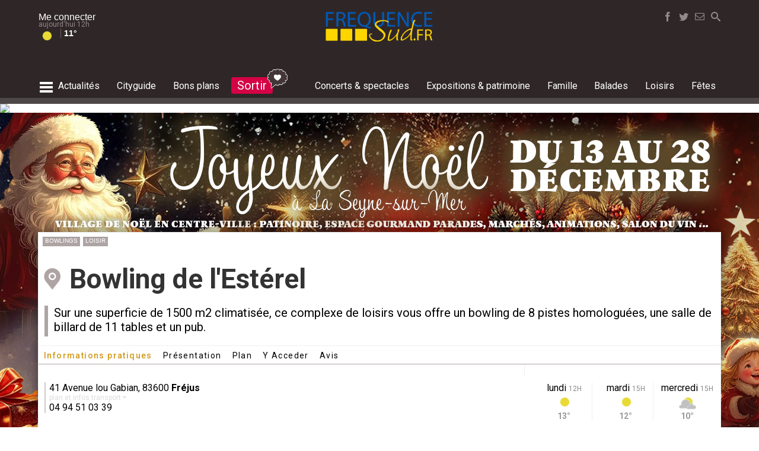

--- FILE ---
content_type: text/html; charset=UTF-8
request_url: https://www.frequence-sud.fr/loc-296-bowling_de_l_esterel_frejus
body_size: 23491
content:

			 <!DOCTYPE HTML PUBLIC "-//W3C//DTD HTML 4.01 Transitional//EN" "http://www.w3.org/TR/html4/loose.dtd">
<HTML lang=fr xmlns="http://www.w3.org/1999/xhtml">
<head>
<meta http-equiv="Content-Type" content="text/html; charset=utf-8">
<title>Bowling de l'Estérel - Fréjus - Frequence-Sud.fr</title>

<link rel="canonical" href="https://www.frequence-sud.fr/m/loc-296-bowling_de_l_esterel_frejus"/>

<link rel="alternate" type="application/rss+xml" title="Agenda Provence" href="https://www.frequence-sud.fr/rss/flux.xml">
<link rel="alternate" type="application/rss+xml" title="Agenda Var" href="https://www.frequence-sud.fr/rss/flux_var.xml">
<link rel="alternate" type="application/rss+xml" title="Agenda Marseille" href="https://www.frequence-sud.fr/rss/flux_mrs.xml">
<link rel="alternate" type="application/rss+xml" title="Actualité culture et loisirs en Provence" href="https://www.frequence-sud.fr/rss/fluxactu.xml">

<META NAME="robots" CONTENT="follow,index,all">
<META NAME="rating" CONTENT="General">
<META NAME="revisit-after" CONTENT="7 days">
<meta name="Content-Language" content="fr">
<META NAME="description" CONTENT="Bowling de l'Estérel">
<META NAME="keywords" CONTENT="Fréjus, Bowling de l'Estérel">

<meta property="og:site_name" content="frequence-sud.fr">
<meta property="og:title" content="Bowling de l'Estérel">
     
     <META NAME="robots" CONTENT="follow,index,all">
<META NAME="rating" CONTENT="General">
<META NAME="revisit-after" CONTENT="7 days">
<meta name="Content-Language" content="fr">


<!--<link rel="shortcut icon" href="https://www.frequence-sud.fr/img/icons/favicon.ico" type="image/x-icon">-->
<!--<link rel="icon" href="https://www.frequence-sud.fr/img/icons/favicon.png" type="image/png">-->
<link rel="icon" sizes="32x32" href="https://www.frequence-sud.fr/img/icons/favicon-32.png" type="image/png">
<link rel="icon" sizes="64x64" href="https://www.frequence-sud.fr/img/icons/favicon-64.png" type="image/png">
<link rel="icon" sizes="96x96" href="https://www.frequence-sud.fr/img/icons/favicon-96.png" type="image/png">
<link rel="icon" sizes="196x196" href="https://www.frequence-sud.fr/img/icons/favicon-196.png" type="image/png">
<link rel="apple-touch-icon" sizes="152x152" href="https://www.frequence-sud.fr/img/icons/apple-touch-icon.png">
<link rel="apple-touch-icon" sizes="60x60" href="https://www.frequence-sud.fr/img/icons/apple-touch-icon-60x60.png">
<link rel="apple-touch-icon" sizes="76x76" href="https://www.frequence-sud.fr/img/icons/apple-touch-icon-76x76.png">
<link rel="apple-touch-icon" sizes="114x114" href="https://www.frequence-sud.fr/img/icons/apple-touch-icon-114x114.png">
<link rel="apple-touch-icon" sizes="120x120" href="https://www.frequence-sud.fr/img/icons/apple-touch-icon-120x120.png">
<link rel="apple-touch-icon" sizes="144x144" href="https://www.frequence-sud.fr/img/icons/apple-touch-icon-144x144.png">
<meta name="msapplication-TileImage" content="https://www.frequence-sud.fr/img/icons/favicon-144.png">
<meta name="msapplication-TileColor" content="#FFFFFF">

<meta name="theme-color" content="#d50245"/>

<link rel="alternate" type="application/rss+xml" title="Agenda Provence" href="https://www.frequence-sud.fr/rss/flux.xml">
<link rel="alternate" type="application/rss+xml" title="Agenda Var" href="https://www.frequence-sud.fr/rss/flux_var.xml">
<link rel="alternate" type="application/rss+xml" title="Agenda Marseille" href="https://www.frequence-sud.fr/rss/flux_mrs.xml">
<link rel="alternate" type="application/rss+xml" title="Actualité culture et loisirs en Provence" href="https://www.frequence-sud.fr/rss/fluxactu.xml">

<link href="https://www.frequence-sud.fr/Scripts/opensearch.xml" rel="search" title="frequence-sud.fr" type="application/opensearchdescription+xml">     

<link href="https://www.frequence-sud.fr/style.css" rel="stylesheet" type="text/css">

<LINK rel=stylesheet href="https://www.frequence-sud.fr/css/base.css" >
<LINK rel=stylesheet href="https://www.frequence-sud.fr/css/style_v5.css" >

<LINK rel=stylesheet href="https://www.frequence-sud.fr/css/home_v6.css" >
<LINK rel=stylesheet href="https://www.frequence-sud.fr/css/agenda_v6.css" >

<LINK rel=stylesheet href="https://www.frequence-sud.fr/css/font/font.css" >
<LINK rel=stylesheet href="https://www.frequence-sud.fr/css/font/font_brandon.css" >
<LINK rel=stylesheet href="https://www.frequence-sud.fr/css/icon2/style.css" >
<!--<LINK rel=stylesheet href="https://www.frequence-sud.fr/css/icon/noel/style.css" >-->

<link href="https://www.frequence-sud.fr/css/article.css" rel="stylesheet" type="text/css">
<LINK rel=stylesheet href="https://www.frequence-sud.fr/img/home/base.css" >
<LINK rel=stylesheet href="https://www.frequence-sud.fr/img/home/modules.css" >
<link href='https://fonts.googleapis.com/css?family=Roboto+Condensed:300,400,700|Roboto:300,400,500,700,900|Source+Sans+Pro:400,600|Montserrat:400,500,700' rel='stylesheet' type='text/css'>

<style >
.sum2018_col_elem {    vertical-align: top;
    box-sizing: border-box;
    padding: 5px;
    margin-left: 10px;
	margin-top:10px;
    border-radius: 5px;
    /* border: 2px #ffffff solid; */
    color: #fff; width: 145px;
    
    display: flex;}
.sum2018_col_elem_picto {  border-radius: 50%;    border: 2px #ffffff solid;   max-width: 35px;    padding: 2px;    display:  inline-block;}
.sum2018_col_elem_txt {      padding: 0 5px;
    box-sizing: border-box;
    font-family: 'BrandonGrotesque';
    text-transform: uppercase;
    letter-spacing: 0.02em;
    font-size: 13px;
    line-height: 15px;}
.sum2018_col_detail_titre {      padding: 0 5px;
    box-sizing: border-box;
    font-family: 'BrandonGrotesque';
    text-transform: uppercase;
    letter-spacing: 0.02em;
    font-size: 18px;
    line-height: 15px;
	color:#4a4a4a;
	padding-top:5px;}	
	
</style><!--<script src="https://code.jquery.com/jquery-1.12.4.js"></script>-->
<script src="https://code.jquery.com/jquery-3.3.1.min.js"    ></script>

<script src="https://code.jquery.com/ui/1.12.1/jquery-ui.js"></script>
<script src="https://www.frequence-sud.fr/rss/jquery/datepicker/jquery.ui.datepicker-fr.js"></script>
<script src="https://www.frequence-sud.fr/Scripts/switch/jquery.simpleswitch.js"></script>

<script src="//cdnjs.cloudflare.com/ajax/libs/jquery-form-validator/2.3.26/jquery.form-validator.min.js"></script>

<LINK rel=stylesheet href="https://www.frequence-sud.fr/Scripts/switch/simple-switch.css" >
  <link rel="stylesheet" href="//code.jquery.com/ui/1.12.1/themes/base/jquery-ui.css">
<style>
										
.fixed-container.scroll-to-fixed-fixed { width:0px!important;}
.fixed-container.scroll-to-fixed-fixed .caption {
}
</style>

<!-- wrapper -->
<script src="https://www.frequence-sud.fr/Scripts/wrapp_2017.js"></script>

<script type="text/javascript" >
if ('serviceWorker' in navigator && 'PushManager' in window) {
  navigator.serviceWorker.register('https://www.frequence-sud.fr/service-worker.js');
}




$(document).ready(function(){
		$(".mybox").simpleSwitch();
		
	
		
		

	

  /// **************************** LIVE ARTICLE *********************************
	if ($('#bloc_live_content').hasClass('live_active')) { live_active(); } // lancement du script live
 
	
	
	 


 
	//	var boucle = setInterval(refresh_live, temps)	
	

	 

});
function live_active() {
		var temps = 60000 //temps (en ms) que tu estimes pour que ton scriptIp s'exécute
		var last_live = $('.live_mod:first').attr('id');
		function refresh_live() {
			last_live = $('.live_mod:first').attr('id');	
			$('#statut_live').removeClass("anim_live");
			$.ajax({
				url: 'https://www.frequence-sud.fr/elements/modules/actu/live/live_last_live.php',
				type: 'POST',
				data: 'live_info='+last_live,
				success:
					function(retour){
						data = $.parseJSON(retour);
					$('#'+last_live).before(data['content']).fadeIn(); 
					$('#statut_live').html(data['statut']).addClass("anim_live"); 
				}
			});
		}
		var boucle = setInterval(refresh_live, temps)	
	 }
	 
function get_contenu_inct(demande) {
	   	 var id_inct = $('#id_inct').attr('id_inct'); 
		 $('#event_plus_content').hide();
		 $('#inct_loading_rosace').show();
		 
		
			$.ajax({
				url: 'https://www.frequence-sud.fr/selection/ajax/event_plus_ajax.php',
				type: 'POST',
				data: 'demande='+demande+'&inct='+id_inct,
				success:
					function(retour){
						data = $.parseJSON(retour);
					$('#inct_loading_rosace').hide();
		 			$('#event_plus').replaceWith(data['content']).fadeIn(); 
				//	affiche_points();
					
					}
				});
				
 }
</script>

<script src="https://www.frequence-sud.fr/Scripts/navig/navig_base2017.js" type="text/javascript"></script> 

<!-- bxSlider Javascript file -->
<!--<script src="https://www.frequence-sud.fr/Scripts/bxslider/jquery.bxslider.min.js"></script>-->
<!-- bxSlider CSS file -->
<!--<link href="https://www.frequence-sud.fr/Scripts/bxslider/jquery.bxslider.css" rel="stylesheet" />-->

<link rel="stylesheet" href="https://cdn.jsdelivr.net/bxslider/4.2.12/jquery.bxslider.css">
 <!--<script src="https://ajax.googleapis.com/ajax/libs/jquery/3.1.1/jquery.min.js"></script>-->
  <script src="https://cdn.jsdelivr.net/bxslider/4.2.12/jquery.bxslider.min.js"></script>


<script src="https://www.frequence-sud.fr/Scripts/scrolltofixed/jquery-scrolltofixed.js" type="text/javascript"></script>
<script type="text/javascript">
$(document).ready(function(){
	
$('#bloc_promo_home').bxSlider({
  auto: true,
  mode: 'fade',
  controls:false,
  autoControls: false,
  stopAutoOnClick: true,
  pager: false,
  
});



/*	$("#bloc_menu_connect_lien").fancybox({
		'scrolling' : 'no',
		'titleShow'	: false,
		'topRatio'		: 0.2,
		'title'		: null,
		'autoResize': true,
		/*'beforeClose'	: function() {
		    $("#login_error").hide();
		}*/
	/*	'beforeClose'	: function() {
		    saveAction('undefined','0','undefined','undefined','undefined');
			console.log("sauv ok before");
		},
		'afterClose'	: function() {
		    saveAction('undefined','0','undefined','undefined','undefined');
			console.log("sauv ok");
		}*/
		
	/*	
	});*/
/*
	$("#login_form").bind("submit", function() {

	    if ($("#login_name").val().length < 1 || $("#login_pass").val().length < 1) {
	        $("#login_error").show();
	       /* $.fancybox.resize();*//*
	        return false;
	    }

	    $.fancybox.showLoading();

		$.ajax({
			type	: "POST",
			cache	: false,
			url		: "/data/login.php",
			data	: $(this).serializeArray(),
			success: function(data) {
				$.fancybox(data);
			}
		});

		return false;
	});*/
	
	$('#menu_base_menu').scrollToFixed( {
		preFixed: function() { 
			$('#logo_mini').fadeIn(); 
			$("#bouton_social_search").fadeIn(200).addClass( "bouton_search_fixed" );
			 },
        postFixed: function() { 
			$('#logo_mini').hide();
			$("#bouton_social_search").fadeIn(200).removeClass( "bouton_search_fixed" ); }
			});
/* 
    $('#menu').scrollToFixed( {
        preFixed: function() { 
			$('.menu_it_user').fadeIn();  $(this).find('.menu_it_user').css('display', 'inline-block');
			$('.menu_it_logo').fadeIn();  $(this).find('.menu_it_logo').css('display', 'inline-block'); 
			$('.menu_it_home').hide();  },
        postFixed: function() { 
			$('.menu_it_user').hide();
			$('.menu_it_logo').hide();
			$('.menu_it_home').fadeIn(); }
        });
		*/
		/*
 var taille_ecran =   $(document).width();	
 if ( taille_ecran >= 1150 ) { // actif uniquement si la taille écran est > à 1150 pixels
  var summaries = $('.fixed-container');
        summaries.each(function(i) {
            var summary = $(summaries[i]);
            var next = summaries[i + 1];


            summary.scrollToFixed({
                marginTop: $('#menu').outerHeight(true) + 10,
                limit: function() {
                    var limit = 0;
                    if (next ) {
                        limit = $(next).offset().top - $(this).outerHeight(true) - 10;
                    } /*else {
                        limit = $('#bloc_commentaires').offset().top - $(this).outerHeight(true) - 30;
                    } *//*
                    return limit;
                },
                zIndex: 999
            });
        });	
	}
*/
  $('#btn_up').click(function() {
    $('html,body').animate({scrollTop: 0}, 'slow');
  });
  
  $('#btn_up2').click(function() {
    $('html,body').animate({scrollTop: 0}, 'slow');
  });
  
});
    </script>
      <!-- FANCYBOX --
<script src="https://www.frequence-sud.fr/Scripts/fancybox2/fancybox-2.1.7/source/jquery.fancybox.js"></script>   -->
<!--<script src="//code.jquery.com/jquery-3.2.1.min.js"></script>-->

<link rel="stylesheet" href="https://cdnjs.cloudflare.com/ajax/libs/fancybox/3.2.5/jquery.fancybox.min.css" />
<script src="https://cdnjs.cloudflare.com/ajax/libs/fancybox/3.2.5/jquery.fancybox.min.js"></script>

     
<!-- AUTOSEARCH -->
<script src="https://www.frequence-sud.fr/Scripts/search/autosearch2.js"></script>  
<LINK rel=stylesheet href="https://www.frequence-sud.fr/Scripts/search/search_2017.css" media=screen>
<script src="//code.jquery.com/ui/1.10.4/jquery-ui.js"></script>
<script src="https://code.jquery.com/ui/1.12.1/jquery-ui.js"></script> 

    
<link href="https://www.frequence-sud.fr/Scripts/scrolldiv/scrollbar.css" rel="stylesheet" type="text/css" /> 
<script src="https://www.frequence-sud.fr/Scripts/scrolldiv/jquery.mousewheel.min.js"></script>
<script src="https://www.frequence-sud.fr/Scripts/scrolldiv/jquery.mCustomScrollbar.min.js"></script>


<!-- MASKED INPUT -->
 <script src="https://www.frequence-sud.fr/Scripts/jquery.maskedinput.min.js"></script>
 
 
<!--
<link type="text/css" href="https://www.frequence-sud.fr/Scripts/mmenu2/dist/jquery.mmenu.all.css" rel="stylesheet" />
    <script type="text/javascript" src="https://www.frequence-sud.fr/Scripts/mmenu2/dist/jquery.mmenu.all.min.js"></script> -->


<!--
<script async src="https://www.googletagmanager.com/gtag/js?id=UA-2918026-3"></script>
<script>
  window.dataLayer = window.dataLayer || [];
  function gtag(){dataLayer.push(arguments);}
  gtag('js', new Date());

  gtag('config', 'UA-2918026-3');
</script>-->

<!-- Google tag (gtag.js) -->
<script async src="https://www.googletagmanager.com/gtag/js?id=G-B29C26X9TR"></script>
<script>
  window.dataLayer = window.dataLayer || [];
  function gtag(){dataLayer.push(arguments);}
  gtag('js', new Date());

  gtag('config', 'G-B29C26X9TR');
</script>



 <script type="application/ld+json">
{
  "@context": "http://schema.org",
  "@type": "WebSite",
  "url": "https://www.frequence-sud.fr",
  "potentialAction": {
    "@type": "SearchAction",
    "target": "https://www.frequence-sud.fr/recherche/agenda.php?search_art={search_term_string}",
    "query-input": "required name=search_term_string"
  }
}



</script>


<LINK rel=stylesheet href="https://www.frequence-sud.fr/css/lieu.css" >



<style>
	.widget_covoit { 	border-top: 1px solid #D1D1D1; border-right: 1px solid #D1D1D1; border-bottom: 1px solid #D1D1D1; font-size:10px; float:left; height: 15px;
						min-width: 16px; padding: 2px; text-align: center; line-height: 14px; }


.fixed-container .caption {

}
.fixed-container.scroll-to-fixed-fixed { width:0px!important;}
.fixed-container.scroll-to-fixed-fixed .caption {
}

.test_h1 { margin-bottom:0; }
#note_top { margin-bottom:20px; margin-left:45px; }
</style>


<script type="text/javascript">jQuery(function($){
	var isPlaceholderSupported = function () {
		var o = document.createElement('input');
		return "placeholder" in o;
	};
	if (!isPlaceholderSupported()) {
		var togglePlaceholderText = function (el) {
			var color = '#999';
			var v = $.trim(el.val());
			var p = el.attr('placeholder');
			if (v == '') {
				el.val(p);
				el.css({'color':color});
			} else if (v == p) {
				el.val('');
				el.css({'color':''});
			}
		};
		$('input[placeholder]')
			.each(function(){togglePlaceholderText($(this));})
			.click(function(){togglePlaceholderText($(this));})
			.blur(function(){togglePlaceholderText($(this));})
			.closest('form').submit(function(){$(this).find('input[placeholder]').each(function(){togglePlaceholderText($(this));})});
	}

});
</script>
 <script src="https://www.frequence-sud.fr/Scripts/etoiles/star.js"></script>
 <script src='https://www.google.com/recaptcha/api.js'></script>
 
	<script src="https://www.frequence-sud.fr/Scripts/scrolltoid/jquery.malihu.PageScroll2id.min.js"></script>
<style>
#navigation-menu {
    padding: 0;
    list-style: none;
    background: #fff;
  /*  position: fixed;*/

    border-bottom: 1px solid #ccc;
	z-index:1000000;
}
 a.mPS2id-highlight {
    color: #d09816;
	font-weight:500;
	transition: all linear .2s;
}

#menu_interne {list-style: none;     height: 30px;
    vertical-align: middle;
    
    border-bottom: #afa4a4 1px solid;
    font-family: 'Roboto', sans-serif!important;
    font-weight: 400; 
    background: #fff;}
#menu_interne ul { display:flex;}
#menu_interne ul li { margin:4px; 
	/*background-color: #f2f2f2;*/
    transition: all linear .2s;
    display: inline-block;
    min-height: 10px;
    padding: 4px 5px 3px 5px;
    font-size: 14px;
 /*   color: #d50245!important;*/
    /*text-transform: uppercase;*/
    -webkit-border-radius: 2px;
    -moz-border-radius: 2px;
    border-radius: 2px;
    font-family: 'Roboto', sans-serif!important;
    letter-spacing: 0.1em;
	}
	
	
</style>
<script type="text/javascript">
function txt_article_open() {
			$("#txt_article").removeClass( "txt_article_ferme" );
			$("#txt_article_bton").hide();
			
	}
$(function(){
	
	CreateListeEtoile('etoile_note_lieu',5);
	
	if($("#txt_article").height() > 400 ) {
		$("#txt_article").addClass( "txt_article_ferme" );
		$("#txt_article_bton").show();
		
	}
	
	
	$("#menu_interne a").mPageScroll2id({
					offset:"#menu_interne"
				});
		
	$('#menu_interne').scrollToFixed( {
		 marginTop: $('#menu_base_menu').outerHeight(true), /* + 10,
      /*  preFixed: function() { 
			$('.menu_it_user').fadeIn();  $(this).find('.menu_it_user').css('display', 'inline-block');
			$('.menu_it_logo').fadeIn();  $(this).find('.menu_it_logo').css('display', 'inline-block'); 
			$('.menu_it_home').hide();  },
        postFixed: function() { 
			$('.menu_it_user').hide();
			$('.menu_it_logo').hide();
			$('.menu_it_home').fadeIn(); }*/
        });
		/*$('#menu_base_menu').scrollToFixed( {
			});*/
	
});
/*  $('#btn_up').click(function() {
    $('html,body').animate({scrollTop: 0}, 'slow');
  });
  $('#btn_up2').click(function() {
    $('html,body').animate({scrollTop: 0}, 'slow');
  });
*/

    </script>
    

<script type='text/javascript'>
var googletag = googletag || {};
googletag.cmd = googletag.cmd || [];
(function() {
var gads = document.createElement('script');
gads.async = true;
gads.type = 'text/javascript';
var useSSL = 'https:' == document.location.protocol;
gads.src = (useSSL ? 'https:' : 'http:') +
'//www.googletagservices.com/tag/js/gpt.js';
var node = document.getElementsByTagName('script')[0];
node.parentNode.insertBefore(gads, node);
})();
</script>
<script type='text/javascript'>
googletag.cmd.push(function() {
googletag.defineSlot('/1015823/FS_Pavé', [300, 250], 'div-gpt-ad-1368548810965-0').addService(googletag.pubads()).setTargeting("theme", ["bowling","loisir"]).setTargeting("geoloc", "3");
googletag.defineSlot('/1015823/FS_XXL_BASE', [728, 90], 'div-gpt-ad-1368548810965-1').addService(googletag.pubads()).setTargeting("theme", ["bowling","loisir"]).setTargeting("geoloc", "3");
googletag.pubads().enableSingleRequest();
googletag.enableServices();
});
</script>

<script type="application/ld+json">
			{
			  "@context": "http://schema.org",
			  "@type": "AmusementPark",
			  "name": "Bowling de l'Estérel",
			  "description": "",
			  "publicAccess" : true,
			  "address": {
						  "@type": "PostalAddress",
						  "streetAddress": "41 Avenue lou Gabian, 83600",
						  "addressLocality": "Fréjus"
					   },
						 "telephone": "04 94 51 03 39",
									 "geo": {
					"@type": "GeoCoordinates",
					"latitude": 43.438649,
					"longitude": 6.723204				},
				

			  
			  "image": "https://www.frequence-sud.fr/admin/transfert_lieu/data/"
						  
			
			}
			
</script>
<meta name="geo.placename" content="Bowling de l'Estérel" />
<meta name="geo.position" content="43.438649; 6.723204" />
<meta name="geo.region" content="FR" />
<meta name="ICBM" content="43.438649,6.723204" />


 
 
 
</head>
<body >
<div id="menu_overlay">
	<div id="menu_ov_bloc">
    	<div id="menu_ov_bloc_close" onClick="menu_global();" ><span class="icon-cancel3"></span></div>
    	<div id="menu_ov_bloc_content">
        	<div class="mov_elem source">
            	<div class="mov_elem_titre">Editions locales</div>
                <div class="mov_elem_lien"><a href="https://www.frequence-sud.fr/">- accueil région</a></div>
                <div class="mov_elem_lien"><a href="https://www.frequence-sud.fr/local/Aix-en-Provence.html">- Aix en Provence</a></div>
                <div class="mov_elem_lien"><a href="https://www.frequence-sud.fr/local/Arles.html">- Arles</a></div>
                <div class="mov_elem_lien"><a href="https://www.frequence-sud.fr/local/Marseille.html">- Marseille</a></div>
                <div class="mov_elem_lien"><a href="https://www.frequence-sud.fr/local/Nice.html">- Nice</a></div>
                <div class="mov_elem_lien"><a href="https://www.frequence-sud.fr/local/La_Seyne-sur-Mer.html">- La Seyne sur Mer</a></div>
				<div class="mov_elem_lien"><a href="https://www.frequence-sud.fr/local/Toulon.html">- Toulon</a></div>
                <div class="mov_elem_lien" onClick="menu_ville();" style="cursor:pointer;"><span class="icon-caret-right"></span> Plus d'éditions locales</div>
            </div>
            <div class="mov_elem source">
            	<div class="mov_elem_titre"><a href="https://www.frequence-sud.fr/selection/actu.php" class="blanc"> actualités</a></div>
                <div class="mov_elem_lien"><a href="https://www.frequence-sud.fr/selection/actu2.php?search_art=tourisme">- tourisme</a></div>
                <div class="mov_elem_lien"><a href="https://www.frequence-sud.fr/selection/actu2.php?search_art=nature">- environnement</a></div>
            </div>
            <div class="mov_elem source">
            	<div class="mov_elem_titre"><a href="https://www.frequence-sud.fr/cityguide.php" class="blanc">cityguide</a></div>
                <div class="mov_elem_lien"><a href="https://www.frequence-sud.fr/recherche/agenda.php?type_search=boire" >- boire un verre</a></div>
                <div class="mov_elem_lien"><a href="https://www.frequence-sud.fr/recherche/agenda.php?type_search=manger" >- restaurants</a></div>
                <div class="mov_elem_lien"><a href="https://www.frequence-sud.fr/recherche/agenda.php?type_search=shopping" >- shopping</a></div>
            </div>
            <div class="mov_elem source">
            	<div class="mov_elem_titre"><a href="https://www.frequence-sud.fr/concours/bonsplans.php" class="blanc">bons plans & invitations</a></div>
                <div class="mov_elem_lien"><a href="https://www.frequence-sud.fr/concours/bonsplans.php" >- invitations</a></div>
            </div>
           <div class="mov_elem source">
            	<div class="mov_elem_titre"><a href="https://www.frequence-sud.fr/concert.php" class="blanc">Concerts et spectacles</a></div>
                <div class="mov_elem_lien"><a href="https://www.frequence-sud.fr/concert.php">- l'agenda concert & spectacles</a></div>
                <div class="mov_elem_lien"><a href="https://www.frequence-sud.fr/concert.php">- actualités</a></div>
                <div class="mov_elem_lien"><a href="https://www.frequence-sud.fr/selection/interview-reportages.php">- reportages, interviews et chroniques</a></div>
                <div class="mov_elem_lien"><a href="https://www.frequence-sud.fr/recherche/agenda.php?type_search=salledespectacle">- salles de spectacles</a></div>
                <div class="mov_elem_lien"><a href="https://www.frequence-sud.fr/selection/artiste.php">- artistes</a></div>
           </div>
           <div class="mov_elem source">
            	<div class="mov_elem_titre"><a href="https://www.frequence-sud.fr/expositions.php" class="blanc">Expositions & patrimoine</a></div>
                <div class="mov_elem_lien"><a href="https://www.frequence-sud.fr/expositions.php">- l'agenda expositions & patrimoine</a></div>
                <div class="mov_elem_lien"><a href="https://www.frequence-sud.fr/recherche/agenda.php?type_search=lieuexpo">- lieux d'exposition</a></div>
                <div class="mov_elem_lien"><a href="https://www.frequence-sud.fr/recherche/agenda.php?type_search=bal_culture" >- musées et monuments historiques</a></div>
           </div>
          <div class="mov_elem source">
            	<div class="mov_elem_titre"><a href="https://www.frequence-sud.fr/famille.php" class="blanc">famille</a></div>
                <div class="mov_elem_lien"><a href="https://www.frequence-sud.fr/famille.php" >- les sorties en famille</a></div>
                <div class="mov_elem_lien"><a href="https://www.frequence-sud.fr/art-25374-nos_idees_pour_des_vacances_en_paca_reussies_region_paca">- vacances en famille</a></div>
           </div>
           <div class="mov_elem source">
            	<div class="mov_elem_titre"><a href="https://www.frequence-sud.fr/balades.php" class="blanc">nature</a></div>
                <div class="mov_elem_lien"><a href="https://www.frequence-sud.fr/balades.php" >- balades</a></div>
                <div class="mov_elem_lien"><a href="https://www.frequence-sud.fr/selection/carterisque.php">- carte de l'accès aux massifs</a></div>
                <div class="mov_elem_lien"><a href="https://www.frequence-sud.fr/balades.php" >- actualités nature et environnement</a></div>
                <div class="mov_elem_lien"><a href="https://www.frequence-sud.fr/art-5729-les_alpes_du_sud_alpes_du_sud" >- les Alpes du Sud en été</a></div>
           </div>
           <div class="mov_elem source">
            	<div class="mov_elem_titre"><a href="https://www.frequence-sud.fr/loisirs.php" class="blanc">loisirs</a></div>
                <div class="mov_elem_lien"><a href="https://www.frequence-sud.fr/loisirs.php" >- le guide des activités et actualités loisirs</a></div>
                <div class="mov_elem_lien"><a href="https://www.frequence-sud.fr/art-692-le_guide_des_plages_region_paca">- le guide des plages</a></div>
                <div class="mov_elem_lien"><a href="https://www.iski.fr/" target="_blank">- stations de ski des Alpes du Sud</a></div>
           </div>
           <div class="mov_elem source">
            	<div class="mov_elem_titre"><a href="https://www.frequence-sud.fr/fetes.php" class="blanc">fêtes & événements</a></div>
                <div class="mov_elem_lien"><a href="https://www.frequence-sud.fr/recherche/agenda.php?type_search=fete">- l'agenda des fêtes et événements en Provence</a></div>
           </div>
           
           <div class="mov_elem source">
            	<div class="mov_elem_titre">Mon Frequence-sud.fr</div>
                <!--<div class="mov_elem_lien">comptes utilisateurs</div>-->
                <div class="mov_elem_lien"><a href="https://www.frequence-sud.fr/magazine.php">- newsletters</a></div>
           </div>
           <div class="mov_elem source">
            	<div class="mov_elem_titre">Frequence-sud.fr</div>
                <div class="mov_elem_lien"><a href="https://www.frequence-sud.fr/contact.php">- nous contacter</a></div>
                <div class="mov_elem_lien"><a href="https://www.frequence-sud.fr/pro/">- annoncer un événement</a></div>
                <div class="mov_elem_lien"><a href="https://www.frequence-sud.fr/pro/">- publicité</a></div>
                <div class="mov_elem_lien">- Ifestival Media Lab, petit concentré d'innovation</div>
                <div class="mov_elem_lien"><a href="https://www.frequence-sud.fr/legal.php">- mentions légales</a></div>
           </div>
        </div>
        
    </div>
    
	<div style="background: #4d4646;       height: 30px;    margin: 0 auto;    color: #fff;    bottom: 0;    position: relative;    margin-top: 40px;">
    	<div id="menu_base_sous_menu2" >  
            <div id="menu_sec_selection2" >
                             </div>
   		 </div>
    </div>
</div>

                    
<div id="menu_overlay_ville">
	<div id="menu_ov_bloc">
    	<div id="menu_ov_bloc_close" onClick="menu_ville();" ><span class="icon-cancel3"></span></div>
    	<div id="menu_ov_bloc_content">
        	<div class="mov_elem source">
            	<div class="mov_elem_titre">Bouches du Rhône</div>
                <div class="mov_elem_lien"><a href="https://www.frequence-sud.fr/local/Aix-en-Provence.html">- Aix en Provence</a></div>
                <div class="mov_elem_lien"><a href="https://www.frequence-sud.fr/local/Arles.html">- Arles</a></div>
                <div class="mov_elem_lien"><a href="https://www.frequence-sud.fr/local/Aubagne.html">- Aubagne</a></div>
                <div class="mov_elem_lien"><a href="https://www.frequence-sud.fr/local/Gardanne.html">- Gardanne</a></div>
                <div class="mov_elem_lien"><a href="https://www.frequence-sud.fr/local/Istres.html">- Istres</a></div>
                <div class="mov_elem_lien"><a href="https://www.frequence-sud.fr/local/La_Ciotat.html">- La Ciotat</a></div>
                <div class="mov_elem_lien"><a href="https://www.frequence-sud.fr/local/Marseille.html">- Marseille</a></div>
                <div class="mov_elem_lien"><a href="https://www.frequence-sud.fr/local/Marignane.html">- Marignane</a></div>
                <div class="mov_elem_lien"><a href="https://www.frequence-sud.fr/local/Martigues.html">- Martigues</a></div>
                <div class="mov_elem_lien"><a href="https://www.frequence-sud.fr/local/Miramas.html">- Miramas</a></div>
                <div class="mov_elem_lien"><a href="https://www.frequence-sud.fr/local/Salon-De-Provence.html">- Salon-De-Provence</a></div>
                <div class="mov_elem_lien"><a href="https://www.frequence-sud.fr/local/Tarascon.html">- Tarascon</a></div>
                <div class="mov_elem_lien"><a href="https://www.frequence-sud.fr/local/Vitrolles.html">- Vitrolles</a></div>              
            </div>
            <div class="mov_elem source">
            	<div class="mov_elem_titre">Var</div>
                   	<div class="mov_elem_lien"><a href="https://www.frequence-sud.fr/local/Bandol.html">- Bandol</a></div>
                   	<div class="mov_elem_lien"><a href="https://www.frequence-sud.fr/local/Brignoles.html">- Brignoles</a></div>
                   	<div class="mov_elem_lien"><a href="https://www.frequence-sud.fr/local/Draguignan.html">- Draguignan</a></div>
                   	<div class="mov_elem_lien"><a href="https://www.frequence-sud.fr/local/Frejus.html">- Fréjus</a></div>
                   	<div class="mov_elem_lien"><a href="https://www.frequence-sud.fr/local/Hyeres.html">- Hyères</a></div>
                   	<div class="mov_elem_lien"><a href="https://www.frequence-sud.fr/local/La_Garde.html">- La Garde</a></div>
                	<div class="mov_elem_lien"><a href="https://www.frequence-sud.fr/local/La_Seyne-sur-Mer.html">- La Seyne sur Mer</a></div>
					<div class="mov_elem_lien"><a href="https://www.frequence-sud.fr/local/La_Valette-du-Var.html">- La Valette-du-Var</a></div>
					<div class="mov_elem_lien"><a href="https://www.frequence-sud.fr/local/Saint-Cyr-sur-Mer.html">- Saint-Cyr-sur-Mer</a></div>
					<div class="mov_elem_lien"><a href="https://www.frequence-sud.fr/local/Saint-Raphael.html">- Saint-Raphaël</a></div>
					<div class="mov_elem_lien"><a href="https://www.frequence-sud.fr/local/Saint-Tropez.html">- Saint-Tropez</a></div>
					<div class="mov_elem_lien"><a href="https://www.frequence-sud.fr/local/Sainte-Maxime.html">- Sainte-Maxime</a></div>
					<div class="mov_elem_lien"><a href="https://www.frequence-sud.fr/local/Sanary-sur-Mer.html">- Sanary-sur-Mer</a></div>
					<div class="mov_elem_lien"><a href="https://www.frequence-sud.fr/local/Six-Fours-les-Plages.html">- Six-Fours-les-Plages</a></div>
					<div class="mov_elem_lien"><a href="https://www.frequence-sud.fr/local/Toulon.html">- Toulon</a></div>
            </div>
            <div style="display: flex;     width: 50%;     flex-wrap: wrap;">
                <div class="mov_elem source" style="width: 45%;">
                    <div class="mov_elem_titre">Alpes Maritimes</div>
                      <div class="mov_elem_lien"><a href="https://www.frequence-sud.fr/local/Antibes.html">- Antibes</a></div>
                      <div class="mov_elem_lien"><a href="https://www.frequence-sud.fr/local/Cagnes.html">- Cagnes</a></div>
                      <div class="mov_elem_lien"><a href="https://www.frequence-sud.fr/local/Cannes.html">- Cannes</a></div>
                      <div class="mov_elem_lien"><a href="https://www.frequence-sud.fr/local/Nice.html">- Nice</a></div>
    
                    
                </div>
               
                <div class="mov_elem source" style="width: 45%;">
                    <div class="mov_elem_titre">Vaucluse</div>
                      <div class="mov_elem_lien"><a href="https://www.frequence-sud.fr/local/Avignon.html">- Avignon</a></div>
                </div> 
                
                 <div class="mov_elem source" style="width: 45%;">
                    <div class="mov_elem_titre">Alpes de Haute Provence</div>
                      <div class="mov_elem_lien"><a href="https://www.frequence-sud.fr/local/Digne.html">- Digne</a></div>
                </div> 
                
                <div class="mov_elem source" style="width: 45%;">
                    <div class="mov_elem_titre">Hautes Alpes</div>
                      <div class="mov_elem_lien"><a href="https://www.frequence-sud.fr/local/Gap.html">- Gap</a></div>
                </div> 
            </div>
        </div>
        
    </div>
    <div style="background: #4d4646;       height: 30px;    margin: 0 auto;    color: #fff;    bottom: 0;    position: relative;    margin-top: 40px;">
    	<div id="menu_base_sous_menu2" >  
            <div id="menu_sec_selection3" >
                             </div>
   		 </div>
    </div>

</div>



<div id="menu_base">

         

<div id="menu_base2">
     <div id="menu_search">
        <form name="form1" method="get" action="https://www.frequence-sud.fr/recherche/agenda.php" >
		    <span role="status" aria-live="polite" class="ui-helper-hidden-accessible"></span>
            <div style="display: flex;">
            	<input  id="menu_search_top" class="search_art ui-autocomplete-input" type="text" name="search_art" placeholder="Evénement, lieu, artiste, balade..." required="" autocomplete="off">
                <button type="submit" class="icon-search menu_social_icon_elem taille16 blanc" style="background: none;  border: none;" > </button>
             </div>
			<div><span class="search_label_txtintro">type:</span>
            	<label for="radio-1" class="search_label_radio" >sorties</label>
	    		<input name="choix_search" type="radio" id="radio-1" value="event" checked="checked" onchange="document.getElementsByName('search_art')[0].placeholder='Evénement, lieu, artiste, balade...';">
    			<label for="radio-2" class="search_label_radio">actualités, magazine & reportages</label>
    			<input type="radio" name="choix_search" id="radio-2" value="actu" onchange="document.getElementsByName('search_art')[0].placeholder='mot(s) clé(s) dans l\'actualité';">
            </div>    
            
       
    		<!--<label for="radio-3" class="search_label_radio">évènements passés</label>
    		<input type="radio" name="choix_search" id="radio-3" value="past">-->

         </form>  
         
     </div>
     <div id="menu_social_icon" class="grisclair3 " >
      			<div>
                	<a href="https://www.facebook.com/frequencesud" target="_blank" class="grisclair3"><div class="icon-facebook menu_social_icon_elem taille16"></div></a>
	                <a href="https://twitter.com/frequencesud" target="_blank" class="grisclair3"><div class="icon-twitter menu_social_icon_elem taille16"></div></a>
	                <div class="icon-envelope-o menu_social_icon_elem taille16" style="    top: -1px;    position: relative;" onClick="wrapp('news_global');"></div>
    	    		<a href="#" onClick="menu_search();" id="bouton_social_search"><div class="icon-search  menu_social_icon_elem taille16 grisclair3" id="icon_search" ></div></a>
                </div>
               <!-- <a href="https://www.frequence-sud.fr/selection/noel.php">
                <div id="homen_bloc_tourism" style="background:#b1dbf1 url(https://www.frequence-sud.fr/img/elements/noel2016/fond_bton.png) no-repeat">
                    <div style="flex: 1;">
                        
                        <div id="homen_bloc_tourism_titre" style="margin-top: 40px; color: #d50245;">noël en provence</div>
                     </div>
                </div> 
                </a> -->
               <!-- <a href="https://www.frequence-sud.fr/selection/ouverture-mp2018.php">
                <div id="homen_bloc_tourism" style="background: #d93932;">
                    <div style="flex: 1;">
                        
					<div id="homen_bloc_tourism_titre" style="    line-height: 16px;    font-size:  12px;">- edition speciale -</div>
                        <div style=" float:  right;">
						    <img src="https://www.frequence-sud.fr/img/home/home/a6086.jpg" id="homen_bloc_pave_home_img" style="    width: 88px;    margin: 0px 5px 0 5px;" alt="MP2018">
						</div>
                        <div id="homen_bloc_tourism_ville" style="   font-weight: bold;  height:auto;">
                        	<span style="   font-size: 16px;    line-height: 16px; letter-spacing: 0.09em;">fêtes d'ouverture</span>
                            <span style="display:none;">MP2018</span>
                        </div>
                        <div id="homen_bloc_tourism_soustitre" class="source400 taille12" style="padding:  2px; text-transform:  uppercase; color: #f9f7f0;  letter-spacing: 0.01em; font-size: 11px; line-height: 11px;">14 &gt; 18 février</div>
                     </div>
                </div>
                </a>-->
                
    </div>
    
    <div id="menu_base_ligne_top">
    	<div id="menu_base_ligne_top_left"><a href="http://www.frequence-sud.fr/"><img src="https://www.frequence-sud.fr/img/navigation/logo_fs_blanc.png" alt="Frequence-sud.fr" ></a></div>
 	</div>
 	 
	<div id="session_info"   >
        <div id="session_info_bloc">	
	<div style="display:inline-block; "> <a id="bloc_menu_connect_lien" title="Login" href="#bloc_menu_connect" class="blanc" onClick="wrapp('connexion');">Me connecter</a> </div>
<!--
 <div style="display:none" id="bloc_menu_connect">
 	 </div>-->        </div>
                                    
                            <div id="bloc_menu_meteo" class="blanc">
                <div class="taille14 source400"> 
                            <span class="source400 taille12 grisclair3">aujourd'hui 12h</span> 
                  <!--          <span class="icon-caret-left  grisclair3 card_menu_meteo_navig" ></span> 
                            <span class="icon-caret-right card_menu_meteo_navig"></span>                -->
                </div>
                <div id="card_menu_meteo_icon"><img src="https://www.frequence-sud.fr/img/navigation/ux/meteo/open/800.png" class="card_icon_meteo_menu"></div>
                <div id="card_menu_meteo_temp">
                            <div id="card_menu_meteo_temp_terre" class="taille14">
								                                <span class="blanc gras">11°</span>
                            </div>
                                      </div>
        </div>
                            
                               </div>
           
</div>
 <div id="menu_base_menu">
 	<div id="logo_mini"><a href="http://www.frequence-sud.fr/"><img src="https://www.frequence-sud.fr/img/navigation/logo_fs_blanc.png" alt="Frequence-sud.fr" id="logo_mini_img"></a></div>
 	<div id="menu_base_menu_div">
        <div class="header" style="display: inline-block;"><a href="#" onClick="menu_global();" class="head_menu_g"></a></div>
        <div id="menu_base_contenu">
          <div id="menu_principal" class="source taille18 blanc "  >
            <UL class=niveau1>
                   
              <!--      <div>Actualités</div>-->
                    <LI  class="menu_item ">
                            <div id="menu_titre_div"><a href="https://www.frequence-sud.fr/selection/actu.php" class=""><span class="menu_texte blanc ">Actualités</span></a></div>
                                 <UL class="niveau2" >
    	<div class="txtbase taille14 blocmenu menu_culture">		
            <div class="menu_b1">
                <div id="menu_b1_titre" ><a href="https://www.frequence-sud.fr/selection/actu.php" class="gris source500">culture</a></div>
                <div id="menu_b1_titre" ><a href="https://www.frequence-sud.fr/selection/actu.php?search_art=tourisme" class="gris source500">tourisme</a></div>
                <div id="menu_b1_titre" ><a href="https://www.frequence-sud.fr/selection/actu.php?search_art=nature" class="gris source500">environnement</a></div>
                                              
                <div class="menu_b1_bton_cherche menu_b1_cult2 source500" >
                	<a href="https://www.frequence-sud.fr/selection/actu.php" class="blanc"><span class="icon-search" style="margin-right:3px;"  ></span>recherche actualités</a>
                </div>
            
            </div>
        	<div class="menu_zone_mini"> 
                <div id="bloc_home_5actu">
                                     
                             <div id="bloc_home_3actu_col1_une">
                                <div id="img_3actu"><a href="https://www.frequence-sud.fr/art-107504-que_faire_ce_week-end_dans_le_var_et_les_alpes-maritimes____var">
                                  
                                    <img src="https://www.frequence-sud.fr/admin/transfert/a107504.jpg" alt="Que faire ce week-end dans le Var et les Alpes-Maritimes ? "  border="0" class="ph_200"></a>
                                </div>
                                <div id="txt_3actu"><a href="https://www.frequence-sud.fr/art-107504-que_faire_ce_week-end_dans_le_var_et_les_alpes-maritimes____var">
                                    <div class="apercu taille18 gristop l18">Que faire ce week-end dans le Var et les Alpes-Maritimes ? </div>
                                    <div class="source taille12 gris2 justifie txt_3actu_chapo">Le Var et les Alpes-Maritimes restent dans l'ambiance des fêtes de fin d'année et vous proposent un programme festif particulièrement riche ce weekend !</div></a>
                                </div>
                             </div>
                                        
                             <div id="bloc_home_3actu_col1_une">
                                <div id="img_3actu"><a href="https://www.frequence-sud.fr/art-107958-on_fait_quoi_ce_dernier_week-end_de_decembre_dans_les_bouches-du-rhone___bouches_du_rhone">
                                   
                                    <img src="https://www.frequence-sud.fr/admin/transfert/a107958.jpg" alt="On fait quoi ce dernier week-end de décembre dans les Bouches-du-Rhône ?"  border="0" class="ph_200"></a>
                                </div>
                                <div id="txt_3actu"><a href="https://www.frequence-sud.fr/art-107958-on_fait_quoi_ce_dernier_week-end_de_decembre_dans_les_bouches-du-rhone___bouches_du_rhone">
                                    <div class="apercu taille18 gristop l18">On fait quoi ce dernier week-end de décembre dans les Bouches-du-Rhône ?</div>
                                    <div class="source taille12 gris2 justifie txt_3actu_chapo">Il planera encore un air de festivités de Noël ce week-end dans les Bouches du Rhône. Alors on profite encore un peu de l'ambiance des fêtes. </div></a>
                                </div>
                             </div>
                        <div id="bloc_home_3actu_col1_une">
                                <div id="img_3actu"><a href="https://www.frequence-sud.fr/art-107963-la_meteo_des_neiges_pour_ce_weekend_du_27_et_28_decembre_et_de_la_deuxieme_semaine_des_vacances_dans_les_alpes_du_sud_alpes_du_sud">
                                  
                                    <img src="https://www.frequence-sud.fr/admin/transfert/a107963.jpg" alt="La météo des neiges pour ce weekend du 27 et 28 décembre et de la deuxième semaine des vacances dans les Alpes du Sud"  border="0" class="ph_200"></a>
                                </div>
                                <div id="txt_3actu"><a href="https://www.frequence-sud.fr/art-107963-la_meteo_des_neiges_pour_ce_weekend_du_27_et_28_decembre_et_de_la_deuxieme_semaine_des_vacances_dans_les_alpes_du_sud_alpes_du_sud">
                                    <div class="apercu taille18 gristop l18">La météo des neiges pour ce weekend du 27 et 28 décembre et de la deuxième semaine des vacances dans les Alpes du Sud</div>
                                    <div class="source taille12 gris2 justifie txt_3actu_chapo">La neige a fait son retour dans les Alpes du Sud cette semaine. Place désormais au soleil et à de nombreux événements.</div></a>
                                </div>
                             </div>
                        <div id="bloc_home_3actu_col1_une">
                                <div id="img_3actu"><a href="https://www.frequence-sud.fr/art-107962-marches_de_noel__le_programme_complet_du_week-end_du_26_au_28_decembre_en_provence_et_sur_la_cote_d_azur_region_paca">
                                    
                                    <img src="https://www.frequence-sud.fr/admin/transfert/a107962.jpg" alt="Marchés de Noël : le programme complet du week-end du 26 au 28 décembre en Provence et sur la Côte d'Azur"  border="0" class="ph_200"></a>
                                </div>
                                <div id="txt_3actu"><a href="https://www.frequence-sud.fr/art-107962-marches_de_noel__le_programme_complet_du_week-end_du_26_au_28_decembre_en_provence_et_sur_la_cote_d_azur_region_paca">
                                    <div class="apercu taille18 gristop l18">Marchés de Noël : le programme complet du week-end du 26 au 28 décembre en Provence et sur la Côte d'Azur</div>
                                    <div class="source taille12 gris2 justifie txt_3actu_chapo">Même après Noël on profite des marchés en Provence ! Découvrez les villes qui jouent les prolongations.</div></a>
                                </div>
                             </div>
                      
                         
                            
                            
                            
    <!--                            <div id="bloc_plusinfo_light" class="source taille14">
                                     <a href="https://www.frequence-sud.fr/selection/magazine.php" class="rouge"><span class="icon-chevron-circle-right taille12" style="margin-right:4px;"></span>tous les articles magazine</a>
                                </div>-->
                    </div>

			   </div>
               <div style="display:none;">			
                    <div class="tag_categorie rouge_culture"><a href="https://www.frequence-sud.fr/recherche/agenda.php?tag_search=exposition" class="blanc">expositions</a></div>
                    <div class="tag_categorie rouge_culture"><a href="https://www.frequence-sud.fr/recherche/agenda.php?tag_search_lieu=musee" class="blanc">musees</a></div>	
              </div>
          </div>
      
  	 </UL>
			
                    </LI>
                    <LI  class="menu_item ">
                            <div id="menu_titre_div"><a href="https://www.frequence-sud.fr/cityguide.php" class=""><span class="menu_texte blanc ">Cityguide</span></a></div>
                            <UL class="niveau2" >
    	<div class="txtbase taille14 blocmenu menu_culture">		
            <div class="menu_b1">
                <div id="menu_b1_titre" ><a href="https://www.frequence-sud.fr/recherche/agenda.php?type_search=manger" class="gris source500">restaurants</a></div>
                <div id="menu_b1_titre" ><a href="https://www.frequence-sud.fr/recherche/agenda.php?type_search=shopping" class="gris source500">shopping</a></div>
                                              
                <div class="menu_b1_bton_cherche menu_b1_cult2 source500" >
                	<a href="https://www.frequence-sud.fr/recherche/agenda.php?type_search=shopping" class="blanc"><span class="icon-search" style="margin-right:3px;"  ></span>recherche cityguide</a>
                </div>
            
            </div>
        	<div class="menu_zone_mini"> 
                <div id="bloc_home_5actu">
                                     
                             <div id="bloc_home_3actu_col1_une">
                                <div id="img_3actu"><a href="https://www.frequence-sud.fr/art-107504-que_faire_ce_week-end_dans_le_var_et_les_alpes-maritimes____var">
                                  
                                    <img src="https://www.frequence-sud.fr/admin/transfert/a107504.jpg" alt="Que faire ce week-end dans le Var et les Alpes-Maritimes ? "  border="0" class="ph_200"></a>
                                </div>
                                <div id="txt_3actu"><a href="https://www.frequence-sud.fr/art-107504-que_faire_ce_week-end_dans_le_var_et_les_alpes-maritimes____var">
                                    <div class="apercu taille18 gristop l18">Que faire ce week-end dans le Var et les Alpes-Maritimes ? </div>
                                    <div class="source taille12 gris2 justifie txt_3actu_chapo">Le Var et les Alpes-Maritimes restent dans l'ambiance des fêtes de fin d'année et vous proposent un programme festif particulièrement riche ce weekend !</div></a>
                                </div>
                             </div>
                                        
                             <div id="bloc_home_3actu_col1_une">
                                <div id="img_3actu"><a href="https://www.frequence-sud.fr/art-107941-ou_passer_la_soiree_du_reveillon_a_marseille___notre_selection____marseille">
                                   
                                    <img src="https://www.frequence-sud.fr/admin/transfert/a107941.jpg" alt="Où passer la soirée du Réveillon à Marseille ? Notre sélection..."  border="0" class="ph_200"></a>
                                </div>
                                <div id="txt_3actu"><a href="https://www.frequence-sud.fr/art-107941-ou_passer_la_soiree_du_reveillon_a_marseille___notre_selection____marseille">
                                    <div class="apercu taille18 gristop l18">Où passer la soirée du Réveillon à Marseille ? Notre sélection...</div>
                                    <div class="source taille12 gris2 justifie txt_3actu_chapo">C'est LA question qui revient chaque année : on fait quoi pour le réveillon ?
Dîner chic, grosse fête électro, spectacle déjanté, cabaret flamboyant ou soirée déguisée? </div></a>
                                </div>
                             </div>
                        <div id="bloc_home_3actu_col1_une">
                                <div id="img_3actu"><a href="https://www.frequence-sud.fr/art-107955-nouvel_an_au_palais_de_la_bourse_marseille">
                                  
                                    <img src="https://www.frequence-sud.fr/admin/transfert/a107955.jpg" alt="Nouvel an au Palais de la Bourse"  border="0" class="ph_200"></a>
                                </div>
                                <div id="txt_3actu"><a href="https://www.frequence-sud.fr/art-107955-nouvel_an_au_palais_de_la_bourse_marseille">
                                    <div class="apercu taille18 gristop l18">Nouvel an au Palais de la Bourse</div>
                                    <div class="source taille12 gris2 justifie txt_3actu_chapo">Après le succès triomphal de l'an dernier, le Cabaret-Théâtre L'étoile bleue revient au Palais de la Bourse à Marseille pour la soirée la plus disco de Marseille.</div></a>
                                </div>
                             </div>
                        <div id="bloc_home_3actu_col1_une">
                                <div id="img_3actu"><a href="https://www.frequence-sud.fr/art-107954-cabaret___disco_au_cabaret_l_etoile_bleue_marseille">
                                    
                                    <img src="https://www.frequence-sud.fr/admin/transfert/a107954.jpg" alt="Cabaret & Disco au Cabaret L'Étoile Bleue"  border="0" class="ph_200"></a>
                                </div>
                                <div id="txt_3actu"><a href="https://www.frequence-sud.fr/art-107954-cabaret___disco_au_cabaret_l_etoile_bleue_marseille">
                                    <div class="apercu taille18 gristop l18">Cabaret & Disco au Cabaret L'Étoile Bleue</div>
                                    <div class="source taille12 gris2 justifie txt_3actu_chapo">3 2 1 Chantez ! Les artistes de L'étoile bleue comme vous ne les avez jamais vus</div></a>
                                </div>
                             </div>
                      
                         
                            
                            
                            
    <!--                            <div id="bloc_plusinfo_light" class="source taille14">
                                     <a href="https://www.frequence-sud.fr/selection/magazine.php" class="rouge"><span class="icon-chevron-circle-right taille12" style="margin-right:4px;"></span>tous les articles magazine</a>
                                </div>-->
                    </div>

			   </div>
              
          </div>
      
  	 </UL>
		                         </LI>
                
        
                     <LI  class="menu_item ">
                            <div id="menu_titre_div"><a href="https://www.frequence-sud.fr/concours/" class=""><span class="menu_texte blanc ">Bons plans</span></a></div>
                            <UL class="niveau2" >
    	<div class="txtbase taille14 blocmenu menu_culture">		
            <div class="menu_b1">
                <div id="menu_b1_titre" ><a href="https://www.frequence-sud.fr/concours/" class="gris source500"  onMouseOver="show_bons_plans('invit');">Toutes les invitations &agrave; gagner</a></div>
                <div id="menu_b1_titre" ><a href="#" class="gris source500" onMouseOver="show_bons_plans('coupon');">Bons plans et r&eacute;ductions</a></div>
            </div>
        	<div class="menu_zone_mini"> 
                <div id="bloc_home_invit">
                	<div class="source600 taille18" style="margin-bottom:20px;">Les jeux concours du moment :</div>
                	<div id="bloc_home_5actu" style="padding-right:10px;">
                    
    
 <div id="include_mini" class="source">
   <a href="/art-105820-le_festival_mondial_de_la_magie_revient_a_marseille_marseille"  >
            <div class="flex" style="    flex-direction: column;">
             
             <div class="" style="display: block;   position: relative; min-width:150px;">
            		 
					   
                                <img src="https://www.frequence-sud.fr/admin/transfert/pa105820.jpg" border="0" class="include_img155" loading="lazy">
                           
                                            
            </div>
            

            <div class="include_mini_date taille12 source">
            17/01 > 18/01            <div style="display:inline-block;"><span class="icon-placeholder-5"></span> Marseille</div>
           
            </div>
                        <div class="flex1 include_mini_txt">
                <div>
                        <span class="source600 taille18 gristop l18">Le Festival Mondial de la Magie revient à Marseille</span>
                           
                                        </div>
            </div>
             
         </div>
        </a>
   
</div>
                	</div>
               </div>
            </div>
        </div>
</UL>



				                    </LI>
            
                    
                    <LI  class="menu_item " >
                        <div id="menu_sortir">
                                <a href="https://www.frequence-sud.fr/recherche/agenda.php" >
                                    <div id="menu_base_ligne_2_right" class="blanc">
                                                                            <div id="menu_logo_rosace2"><img src="https://www.frequence-sud.fr/img/navigation/logo_rosace.png" ></div>

                                        <div class="taille20 source">Sortir </div>
                                    </div>
                          </a>   
                      </div>
                              <!--  <UL class="niveau2" id="bloc_sortir" >
                                     <div class="txtbase taille14 blocmenu blocmenu_rouge menu_musique">		                            
                                            <div id="bton_close_bloc_sortir"><a href="#" onClick="menu_rouge('ferme');" >fermer</a>  </div>
                                            <div id="bton_close_map"><a href="#" onClick="fermeture_carte();" >revenir</a></div>
                                            <div id="bloc_sortir_carte">
                                                <div id="sortir_map_canvas"></div> 
                                       </div>
                                           <div  id="bloc_sortir_base" >
                                              
                                                
                                            
                                         </div>
                                    </div>
                          </UL>-->
                    </LI>
                    <LI  class="menu_item ">
                            <div id="menu_titre_div"><a href="https://www.frequence-sud.fr/concerts.php" class=""><span class="menu_texte blanc ">Concerts & spectacles</span></a></div>
                            <UL class="niveau2" >
    	<div class="txtbase taille14 blocmenu menu_culture">		
            <div class="menu_b1">
                
                <div id="menu_b1_titre" ><a href="https://www.frequence-sud.fr/concerts.php" class="gris source500">actu musique</a></div>
         <!--        <div id="menu_b1_titre" ><a href="https://www.frequence-sud.fr/selection/interview-reportages.php" class="gris source500">reportages</a></div>-->
                <div id="menu_b1_titre" ><a href="https://www.frequence-sud.fr/recherche/agenda.php?type_search=salledespectacle" class="gris source500">salles de concerts</a></div>
      <!--          <div id="menu_b1_titre" ><a href="https://www.frequence-sud.fr/selection/artiste.php" class="gris source500">artistes</a></div>-->
                <div class="menu_b1_bton_cherche menu_b1_cult2 source500" >
                	<a href="https://www.frequence-sud.fr/recherche/agenda.php?type_search=concert" class="blanc"><span class="icon-search" style="margin-right:3px;"  ></span>recherche concerts <br>& spectacles</a>
                </div>
            
            </div>
        	<div class="menu_zone_mini"> 
                <div id="bloc_home_5actu">
                                     
                             <div id="bloc_home_3actu_col1_une">
                                <div id="img_3actu"><a href="https://www.frequence-sud.fr/art-107504-que_faire_ce_week-end_dans_le_var_et_les_alpes-maritimes____var">
                                  
                                    <img src="https://www.frequence-sud.fr/admin/transfert/a107504.jpg" alt="Que faire ce week-end dans le Var et les Alpes-Maritimes ? "  border="0" class="ph_200"></a>
                                </div>
                                <div id="txt_3actu"><a href="https://www.frequence-sud.fr/art-107504-que_faire_ce_week-end_dans_le_var_et_les_alpes-maritimes____var">
                                    <div class="apercu taille18 gristop l18">Que faire ce week-end dans le Var et les Alpes-Maritimes ? </div>
                                    <div class="source taille12 gris2 justifie txt_3actu_chapo">Le Var et les Alpes-Maritimes restent dans l'ambiance des fêtes de fin d'année et vous proposent un programme festif particulièrement riche ce weekend !</div></a>
                                </div>
                             </div>
                                        
                             <div id="bloc_home_3actu_col1_une">
                                <div id="img_3actu"><a href="https://www.frequence-sud.fr/art-107958-on_fait_quoi_ce_dernier_week-end_de_decembre_dans_les_bouches-du-rhone___bouches_du_rhone">
                                   
                                    <img src="https://www.frequence-sud.fr/admin/transfert/a107958.jpg" alt="On fait quoi ce dernier week-end de décembre dans les Bouches-du-Rhône ?"  border="0" class="ph_200"></a>
                                </div>
                                <div id="txt_3actu"><a href="https://www.frequence-sud.fr/art-107958-on_fait_quoi_ce_dernier_week-end_de_decembre_dans_les_bouches-du-rhone___bouches_du_rhone">
                                    <div class="apercu taille18 gristop l18">On fait quoi ce dernier week-end de décembre dans les Bouches-du-Rhône ?</div>
                                    <div class="source taille12 gris2 justifie txt_3actu_chapo">Il planera encore un air de festivités de Noël ce week-end dans les Bouches du Rhône. Alors on profite encore un peu de l'ambiance des fêtes. </div></a>
                                </div>
                             </div>
                        <div id="bloc_home_3actu_col1_une">
                                <div id="img_3actu"><a href="https://www.frequence-sud.fr/art-107935-ce_mardi_23_decembre__arles_s_illumine_avec_la_grande_parade_lumineuse_et_le_feu_d_artifice_arles">
                                  
                                    <img src="https://www.frequence-sud.fr/admin/transfert/a107935.jpg" alt="Ce mardi 23 décembre, Arles s'illumine avec la grande parade lumineuse et le feu d'artifice"  border="0" class="ph_200"></a>
                                </div>
                                <div id="txt_3actu"><a href="https://www.frequence-sud.fr/art-107935-ce_mardi_23_decembre__arles_s_illumine_avec_la_grande_parade_lumineuse_et_le_feu_d_artifice_arles">
                                    <div class="apercu taille18 gristop l18">Ce mardi 23 décembre, Arles s'illumine avec la grande parade lumineuse et le feu d'artifice</div>
                                    <div class="source taille12 gris2 justifie txt_3actu_chapo">La magie de Noël atteint son apogée ce mardi 23 décembre à Arles. Les Calend'Arles donnent rendez-vous aux habitants et visiteurs pour une soirée féerique, rythmée par une grande parade lumineuse suivie d'un spectacle pyrotechnique exceptionnel.</div></a>
                                </div>
                             </div>
                        <div id="bloc_home_3actu_col1_une">
                                <div id="img_3actu"><a href="https://www.frequence-sud.fr/art-107912-que_faire_pendant_les_vacances_avec_les_enfants_en_provence___region_paca">
                                    
                                    <img src="https://www.frequence-sud.fr/admin/transfert/a107912.jpg" alt="Que faire pendant les vacances avec les enfants en Provence ?"  border="0" class="ph_200"></a>
                                </div>
                                <div id="txt_3actu"><a href="https://www.frequence-sud.fr/art-107912-que_faire_pendant_les_vacances_avec_les_enfants_en_provence___region_paca">
                                    <div class="apercu taille18 gristop l18">Que faire pendant les vacances avec les enfants en Provence ?</div>
                                    <div class="source taille12 gris2 justifie txt_3actu_chapo">Les vacances de Noël sont enfin là. Quinze jours pour ralentir le rythme, profiter de la magie des fêtes et surtout trouver de quoi occuper les enfants sans jamais s'ennuyer. Que faire en famille du 20 décembre au 4 janvier, voilà notre sélection !</div></a>
                                </div>
                             </div>
                      
                         
                            
                            
                            
    <!--                            <div id="bloc_plusinfo_light" class="source taille14">
                                     <a href="https://www.frequence-sud.fr/selection/magazine.php" class="rouge"><span class="icon-chevron-circle-right taille12" style="margin-right:4px;"></span>tous les articles magazine</a>
                                </div>-->
                    </div>

			   </div>
             
          </div>
      
  	 </UL>
		                    </LI>
                     <LI  class="menu_item ">
                            <div id="menu_titre_div"><a href="https://www.frequence-sud.fr/expositions.php" class=""><span class="menu_texte blanc ">Expositions & patrimoine</span></a></div>
                             <UL class="niveau2" >
    	<div class="txtbase taille14 blocmenu menu_culture">		
            <div class="menu_b1">
                <div id="menu_b1_titre" ><a href="https://www.frequence-sud.fr/expositions.php" class="gris source500">Expositions</a></div>
<!--                <div id="menu_b1_titre" ><a href="https://www.frequence-sud.fr/art-3641-la_nuit_des_musees_2019_region_paca" class="gris source500">La Nuit des Musées 2019</a></div>-->
                
                <div id="menu_b1_titre" ><a href="https://www.frequence-sud.fr/expositions.php" class="gris source500">Musées</a></div>
               	<div id="menu_b1_titre" ><a href="https://www.frequence-sud.fr/recherche/agenda.php?type_search=lieuexpo" class="gris source500">Salles d'exposition</a></div>
               	<div id="menu_b1_titre" ><a href="https://www.frequence-sud.fr/recherche/agenda.php?type_search=bal_culture" class="gris source500">Lieux historiques</a></div>
               
                <div class="menu_b1_bton_cherche menu_b1_cult2 source500" >
                	<a href="https://www.frequence-sud.fr/recherche/agenda.php?type_search=expo" class="blanc"><span class="icon-search" style="margin-right:3px;"  ></span>recherche expositions</a>
                </div>
            
            </div>
        	<div class="menu_zone_mini"> 
                <div id="bloc_home_5actu">
                                     
                             <div id="bloc_home_3actu_col1_une">
                                <div id="img_3actu"><a href="https://www.frequence-sud.fr/art-107912-que_faire_pendant_les_vacances_avec_les_enfants_en_provence___region_paca">
                                  
                                    <img src="https://www.frequence-sud.fr/admin/transfert/a107912.jpg" alt="Que faire pendant les vacances avec les enfants en Provence ?"  border="0" class="ph_200"></a>
                                </div>
                                <div id="txt_3actu"><a href="https://www.frequence-sud.fr/art-107912-que_faire_pendant_les_vacances_avec_les_enfants_en_provence___region_paca">
                                    <div class="apercu taille18 gristop l18">Que faire pendant les vacances avec les enfants en Provence ?</div>
                                    <div class="source taille12 gris2 justifie txt_3actu_chapo">Les vacances de Noël sont enfin là. Quinze jours pour ralentir le rythme, profiter de la magie des fêtes et surtout trouver de quoi occuper les enfants sans jamais s'ennuyer. Que faire en famille du 20 décembre au 4 janvier, voilà notre sélection !</div></a>
                                </div>
                             </div>
                                        
                             <div id="bloc_home_3actu_col1_une">
                                <div id="img_3actu"><a href="https://www.frequence-sud.fr/art-107896-des_nichoirs_installes_sur_les_cathedrales_pour_devenir_des_refuges_de_biodiversite_marseille">
                                   
                                    <img src="https://www.frequence-sud.fr/admin/transfert/a107896.jpg" alt="Des nichoirs installés sur les cathédrales pour devenir des refuges de biodiversité"  border="0" class="ph_200"></a>
                                </div>
                                <div id="txt_3actu"><a href="https://www.frequence-sud.fr/art-107896-des_nichoirs_installes_sur_les_cathedrales_pour_devenir_des_refuges_de_biodiversite_marseille">
                                    <div class="apercu taille18 gristop l18">Des nichoirs installés sur les cathédrales pour devenir des refuges de biodiversité</div>
                                    <div class="source taille12 gris2 justifie txt_3actu_chapo">Sept cathédrales de la région Provence Alpes Côte d'Azur s'équipent de nichoirs pour les oiseaux et chiroptères.</div></a>
                                </div>
                             </div>
                        <div id="bloc_home_3actu_col1_une">
                                <div id="img_3actu"><a href="https://www.frequence-sud.fr/art-107835-a_nice__la_gare_du_sud_transformee_en___halle_de_la_decouverte___nice">
                                  
                                    <img src="https://www.frequence-sud.fr/admin/transfert/a107835.jpg" alt="A Nice, la Gare du Sud transformée en ''Halle de la découverte''"  border="0" class="ph_200"></a>
                                </div>
                                <div id="txt_3actu"><a href="https://www.frequence-sud.fr/art-107835-a_nice__la_gare_du_sud_transformee_en___halle_de_la_decouverte___nice">
                                    <div class="apercu taille18 gristop l18">A Nice, la Gare du Sud transformée en ''Halle de la découverte''</div>
                                    <div class="source taille12 gris2 justifie txt_3actu_chapo">Après l'échec du food court, la Gare du Sud a été reprise en main par la Ville de Nice qui veut la transformer en centre culturel. Voici les détails du nouveau projet dont la première concrétisation sera une exposition consacrée à Leonard de Vinci en février 2026.</div></a>
                                </div>
                             </div>
                        <div id="bloc_home_3actu_col1_une">
                                <div id="img_3actu"><a href="https://www.frequence-sud.fr/art-107832-l_eglise_du_beausset_fermee_au_public_en_urgence_suite_a_un_risque_d_effondrement_le_beausset">
                                    
                                    <img src="https://www.frequence-sud.fr/admin/transfert/a107832.jpg" alt="L'église du Beausset fermée au public en urgence suite à un risque d'effondrement"  border="0" class="ph_200"></a>
                                </div>
                                <div id="txt_3actu"><a href="https://www.frequence-sud.fr/art-107832-l_eglise_du_beausset_fermee_au_public_en_urgence_suite_a_un_risque_d_effondrement_le_beausset">
                                    <div class="apercu taille18 gristop l18">L'église du Beausset fermée au public en urgence suite à un risque d'effondrement</div>
                                    <div class="source taille12 gris2 justifie txt_3actu_chapo">Des travaux d'urgence de renforcement des poutres de l'église Notre Dame de l'Ascension située au centre du Beausset vont être réalisés. En attendant, l'église est fermée au public.</div></a>
                                </div>
                             </div>
                      
                         
                            
                            
                            
    <!--                            <div id="bloc_plusinfo_light" class="source taille14">
                                     <a href="https://www.frequence-sud.fr/selection/magazine.php" class="rouge"><span class="icon-chevron-circle-right taille12" style="margin-right:4px;"></span>tous les articles magazine</a>
                                </div>-->
                    </div>

			   </div>
               <div style="display:none;">			
                    <div class="tag_categorie rouge_culture"><a href="https://www.frequence-sud.fr/recherche/agenda.php?tag_search=exposition" class="blanc">expositions</a></div>
                    <div class="tag_categorie rouge_culture"><a href="https://www.frequence-sud.fr/recherche/agenda.php?tag_search_lieu=musee" class="blanc">musees</a></div>	
              </div>
          </div>
      
  	 </UL>
		                    </LI>
                     <LI  class="menu_item ">
                            <div id="menu_titre_div"><a href="https://www.frequence-sud.fr/famille.php" class=""><span class="menu_texte blanc ">Famille</span></a></div>
                             <UL class="niveau2" >
    	<div class="txtbase taille14 blocmenu menu_culture">		
            <div class="menu_b1">
             <!--   <div id="menu_b1_titre" ><a href="https://www.frequence-sud.fr/expositions.php" class="gris source500">Expositions</a></div>
                <div id="menu_b1_titre" ><a href="https://www.frequence-sud.fr/expositions.php" class="gris source500">Musées</a></div>
               	<div id="menu_b1_titre" ><a href="https://www.frequence-sud.fr/recherche/agenda.php?type_search=lieuexpo" class="gris source500">Salles d'exposition</a></div>
               	<div id="menu_b1_titre" ><a href="https://www.frequence-sud.fr/recherche/agenda.php?type_search=bal_culture" class="gris source500">Lieux historiques</a></div>-->
               
                <div class="menu_b1_bton_cherche menu_b1_cult2 source500" >
                	<a href="https://www.frequence-sud.fr/recherche/agenda.php?type_search=famille" class="blanc"><span class="icon-search" style="margin-right:3px;"  ></span>recherche sorties famille</a>
                </div>
            
            </div>
        	<div class="menu_zone_mini"> 
                <div id="bloc_home_5actu">
                                     
                             <div id="bloc_home_3actu_col1_une">
                                <div id="img_3actu"><a href="https://www.frequence-sud.fr/art-107504-que_faire_ce_week-end_dans_le_var_et_les_alpes-maritimes____var">
                                  
                                    <img src="https://www.frequence-sud.fr/admin/transfert/a107504.jpg" alt="Que faire ce week-end dans le Var et les Alpes-Maritimes ? "  border="0" class="ph_200"></a>
                                </div>
                                <div id="txt_3actu"><a href="https://www.frequence-sud.fr/art-107504-que_faire_ce_week-end_dans_le_var_et_les_alpes-maritimes____var">
                                    <div class="apercu taille18 gristop l18">Que faire ce week-end dans le Var et les Alpes-Maritimes ? </div>
                                    <div class="source taille12 gris2 justifie txt_3actu_chapo">Le Var et les Alpes-Maritimes restent dans l'ambiance des fêtes de fin d'année et vous proposent un programme festif particulièrement riche ce weekend !</div></a>
                                </div>
                             </div>
                                        
                             <div id="bloc_home_3actu_col1_une">
                                <div id="img_3actu"><a href="https://www.frequence-sud.fr/art-107958-on_fait_quoi_ce_dernier_week-end_de_decembre_dans_les_bouches-du-rhone___bouches_du_rhone">
                                   
                                    <img src="https://www.frequence-sud.fr/admin/transfert/a107958.jpg" alt="On fait quoi ce dernier week-end de décembre dans les Bouches-du-Rhône ?"  border="0" class="ph_200"></a>
                                </div>
                                <div id="txt_3actu"><a href="https://www.frequence-sud.fr/art-107958-on_fait_quoi_ce_dernier_week-end_de_decembre_dans_les_bouches-du-rhone___bouches_du_rhone">
                                    <div class="apercu taille18 gristop l18">On fait quoi ce dernier week-end de décembre dans les Bouches-du-Rhône ?</div>
                                    <div class="source taille12 gris2 justifie txt_3actu_chapo">Il planera encore un air de festivités de Noël ce week-end dans les Bouches du Rhône. Alors on profite encore un peu de l'ambiance des fêtes. </div></a>
                                </div>
                             </div>
                        <div id="bloc_home_3actu_col1_une">
                                <div id="img_3actu"><a href="https://www.frequence-sud.fr/art-107961-ouverte_des_aujourd_hui__la_patinoire_ephemere_fait_son_grand_retour_a_cassis_cassis">
                                  
                                    <img src="https://www.frequence-sud.fr/admin/transfert/a107961.jpg" alt="Ouverte dès aujourd'hui, la patinoire éphémère fait son grand retour à Cassis"  border="0" class="ph_200"></a>
                                </div>
                                <div id="txt_3actu"><a href="https://www.frequence-sud.fr/art-107961-ouverte_des_aujourd_hui__la_patinoire_ephemere_fait_son_grand_retour_a_cassis_cassis">
                                    <div class="apercu taille18 gristop l18">Ouverte dès aujourd'hui, la patinoire éphémère fait son grand retour à Cassis</div>
                                    <div class="source taille12 gris2 justifie txt_3actu_chapo">Très appréciée des familles, la patinoire éphémère fait son grand retour à Cassis dès ce 24 décembre et jusqu'au 1er mars !</div></a>
                                </div>
                             </div>
                        <div id="bloc_home_3actu_col1_une">
                                <div id="img_3actu"><a href="https://www.frequence-sud.fr/art-107935-ce_mardi_23_decembre__arles_s_illumine_avec_la_grande_parade_lumineuse_et_le_feu_d_artifice_arles">
                                    
                                    <img src="https://www.frequence-sud.fr/admin/transfert/a107935.jpg" alt="Ce mardi 23 décembre, Arles s'illumine avec la grande parade lumineuse et le feu d'artifice"  border="0" class="ph_200"></a>
                                </div>
                                <div id="txt_3actu"><a href="https://www.frequence-sud.fr/art-107935-ce_mardi_23_decembre__arles_s_illumine_avec_la_grande_parade_lumineuse_et_le_feu_d_artifice_arles">
                                    <div class="apercu taille18 gristop l18">Ce mardi 23 décembre, Arles s'illumine avec la grande parade lumineuse et le feu d'artifice</div>
                                    <div class="source taille12 gris2 justifie txt_3actu_chapo">La magie de Noël atteint son apogée ce mardi 23 décembre à Arles. Les Calend'Arles donnent rendez-vous aux habitants et visiteurs pour une soirée féerique, rythmée par une grande parade lumineuse suivie d'un spectacle pyrotechnique exceptionnel.</div></a>
                                </div>
                             </div>
                      
                         
                            
                            
                            
    <!--                            <div id="bloc_plusinfo_light" class="source taille14">
                                     <a href="https://www.frequence-sud.fr/selection/magazine.php" class="rouge"><span class="icon-chevron-circle-right taille12" style="margin-right:4px;"></span>tous les articles magazine</a>
                                </div>-->
                    </div>

			   </div>
               <div style="display:none;">			
                    <div class="tag_categorie rouge_culture"><a href="https://www.frequence-sud.fr/recherche/agenda.php?tag_search=exposition" class="blanc">expositions</a></div>
                    <div class="tag_categorie rouge_culture"><a href="https://www.frequence-sud.fr/recherche/agenda.php?tag_search_lieu=musee" class="blanc">musees</a></div>	
              </div>
          </div>
      
  	 </UL>
		                    </LI>
                     <LI  class="menu_item ">
                            <div id="menu_titre_div"><a href="https://www.frequence-sud.fr/balades.php" class=""><span class="menu_texte blanc ">Balades</span></a></div>
                             <UL class="niveau2" >
    	<div class="txtbase taille14 blocmenu menu_culture">		
            <div class="menu_b1">
                <div id="menu_b1_titre" ><a href="https://www.frequence-sud.fr/balades.php" class="gris source500">Balades</a></div>
                <div id="menu_b1_titre" ><a href="https://www.frequence-sud.fr/recherche/agenda.php?search_art=plage&choix_search=event" class="gris source500">le guide des plages</a></div>
                <div id="menu_b1_titre" ><a href="https://www.frequence-sud.fr/art-5729-les_alpes_du_sud_alpes_du_sud" class="gris source500">Alpes du Sud</a></div>
                <div id="menu_b1_titre" ><a href="https://www.frequence-sud.fr/art-55613-escapade_nature_en_ardeche_region_paca" class="gris source500">un weekend en Ardèche</a></div>
                <div id="menu_b1_titre" ><a href="https://www.frequence-sud.fr/selection/carterisque.php" class="gris source500">Carte de l'accès aux massifs</a></div>
                <div id="menu_b1_titre" ><a href="https://www.frequence-sud.fr/art-63525-baignade_voici_les_plages_ou_les_meduses_sont_presentes_aujourd_hui_bouches_du_rhone" class="gris source500">Présence des méduses sur les plages</a></div>
                <div class="menu_b1_bton_cherche menu_b1_cult2 source500" >
                	<a href="https://www.frequence-sud.fr/recherche/agenda.php?type_search=balade" class="blanc"><span class="icon-search" style="margin-right:3px;"  ></span>recherche nature</a>
                </div>
            
            </div>
        	<div class="menu_zone_mini"> 
                <div id="bloc_home_5actu">
                                     
                             <div id="bloc_home_3actu_col1_une">
                                <div id="img_3actu"><a href="https://www.frequence-sud.fr/art-107963-la_meteo_des_neiges_pour_ce_weekend_du_27_et_28_decembre_et_de_la_deuxieme_semaine_des_vacances_dans_les_alpes_du_sud_alpes_du_sud">
                                  
                                    <img src="https://www.frequence-sud.fr/admin/transfert/a107963.jpg" alt="La météo des neiges pour ce weekend du 27 et 28 décembre et de la deuxième semaine des vacances dans les Alpes du Sud"  border="0" class="ph_200"></a>
                                </div>
                                <div id="txt_3actu"><a href="https://www.frequence-sud.fr/art-107963-la_meteo_des_neiges_pour_ce_weekend_du_27_et_28_decembre_et_de_la_deuxieme_semaine_des_vacances_dans_les_alpes_du_sud_alpes_du_sud">
                                    <div class="apercu taille18 gristop l18">La météo des neiges pour ce weekend du 27 et 28 décembre et de la deuxième semaine des vacances dans les Alpes du Sud</div>
                                    <div class="source taille12 gris2 justifie txt_3actu_chapo">La neige a fait son retour dans les Alpes du Sud cette semaine. Place désormais au soleil et à de nombreux événements.</div></a>
                                </div>
                             </div>
                                        
                             <div id="bloc_home_3actu_col1_une">
                                <div id="img_3actu"><a href="https://www.frequence-sud.fr/art-107906-les_programmes_des_festivites_de_noel_durant_ces_vacances_dans_les_alpes_du__sud_alpes_du_sud">
                                   
                                    <img src="https://www.frequence-sud.fr/admin/transfert/a107906.jpg" alt="Les programmes des festivités de Noël durant ces vacances dans les Alpes du  Sud"  border="0" class="ph_200"></a>
                                </div>
                                <div id="txt_3actu"><a href="https://www.frequence-sud.fr/art-107906-les_programmes_des_festivites_de_noel_durant_ces_vacances_dans_les_alpes_du__sud_alpes_du_sud">
                                    <div class="apercu taille18 gristop l18">Les programmes des festivités de Noël durant ces vacances dans les Alpes du  Sud</div>
                                    <div class="source taille12 gris2 justifie txt_3actu_chapo"> Dans les Alpes du Sud, les stations entrent dans l'esprit de Noël avec une multitude d'animations pensées pour petits et grands.</div></a>
                                </div>
                             </div>
                        <div id="bloc_home_3actu_col1_une">
                                <div id="img_3actu"><a href="https://www.frequence-sud.fr/art-107886-la_meteo_des_neiges_pour_ce_weekend_du_20_et_21_decembre_et_de_la_premiere_semaine_des_vacances_dans_les_alpes_du_sud_alpes_du_sud">
                                  
                                    <img src="https://www.frequence-sud.fr/admin/transfert/a107886.jpg" alt="La météo des neiges pour ce weekend du 20 et 21 décembre et de la première semaine des vacances dans les Alpes du Sud"  border="0" class="ph_200"></a>
                                </div>
                                <div id="txt_3actu"><a href="https://www.frequence-sud.fr/art-107886-la_meteo_des_neiges_pour_ce_weekend_du_20_et_21_decembre_et_de_la_premiere_semaine_des_vacances_dans_les_alpes_du_sud_alpes_du_sud">
                                    <div class="apercu taille18 gristop l18">La météo des neiges pour ce weekend du 20 et 21 décembre et de la première semaine des vacances dans les Alpes du Sud</div>
                                    <div class="source taille12 gris2 justifie txt_3actu_chapo">Les amateurs de ski vont pouvoir profiter de belles conditions pour ce premier week-end des vacances de Noël. Le bulletin d'enneigement des Alpes du Sud s'annonce prometteur.</div></a>
                                </div>
                             </div>
                        <div id="bloc_home_3actu_col1_une">
                                <div id="img_3actu"><a href="https://www.frequence-sud.fr/art-107896-des_nichoirs_installes_sur_les_cathedrales_pour_devenir_des_refuges_de_biodiversite_marseille">
                                    
                                    <img src="https://www.frequence-sud.fr/admin/transfert/a107896.jpg" alt="Des nichoirs installés sur les cathédrales pour devenir des refuges de biodiversité"  border="0" class="ph_200"></a>
                                </div>
                                <div id="txt_3actu"><a href="https://www.frequence-sud.fr/art-107896-des_nichoirs_installes_sur_les_cathedrales_pour_devenir_des_refuges_de_biodiversite_marseille">
                                    <div class="apercu taille18 gristop l18">Des nichoirs installés sur les cathédrales pour devenir des refuges de biodiversité</div>
                                    <div class="source taille12 gris2 justifie txt_3actu_chapo">Sept cathédrales de la région Provence Alpes Côte d'Azur s'équipent de nichoirs pour les oiseaux et chiroptères.</div></a>
                                </div>
                             </div>
                      
                         
                            
                            
                            
    <!--                            <div id="bloc_plusinfo_light" class="source taille14">
                                     <a href="https://www.frequence-sud.fr/selection/magazine.php" class="rouge"><span class="icon-chevron-circle-right taille12" style="margin-right:4px;"></span>tous les articles magazine</a>
                                </div>-->
                    </div>

			   </div>
             
          </div>
      
  	 </UL>
		                    </LI>
                     <LI  class="menu_item ">
                            <div id="menu_titre_div"><a href="https://www.frequence-sud.fr/loisirs.php" class=""><span class="menu_texte blanc ">Loisirs</span></a></div>
                             <UL class="niveau2" >
    	<div class="txtbase taille14 blocmenu menu_culture">		
            <div class="menu_b1">
           <!--     <div id="menu_b1_titre" ><a href="https://www.frequence-sud.fr/expositions.php" class="gris source500">Expositions</a></div>
                <div id="menu_b1_titre" ><a href="https://www.frequence-sud.fr/expositions.php" class="gris source500">Musées</a></div>
               	<div id="menu_b1_titre" ><a href="https://www.frequence-sud.fr/recherche/agenda.php?type_search=lieuexpo" class="gris source500">Salles d'exposition</a></div>-->
               	<div id="menu_b1_titre" ><a href="https://www.frequence-sud.fr/recherche/agenda.php?search_art=plage&choix_search=event" class="gris source500">Le guide des plages </a></div>
               <div id="menu_b1_titre" ><a href="https://www.frequence-sud.fr/art-63525-baignade_voici_les_plages_ou_les_meduses_sont_presentes_aujourd_hui_bouches_du_rhone" class="gris source500">Présence des méduses sur les plages</a></div>


               
                <div class="menu_b1_bton_cherche menu_b1_cult2 source500" >
                	<a href="https://www.frequence-sud.fr/recherche/agenda.php?type_search=loisir" class="blanc"><span class="icon-search" style="margin-right:3px;"  ></span>recherche loisirs</a>
                </div>
            
            </div>
        	<div class="menu_zone_mini"> 
                <div id="bloc_home_5actu">
                                     
                             <div id="bloc_home_3actu_col1_une">
                                <div id="img_3actu"><a href="https://www.frequence-sud.fr/art-107961-ouverte_des_aujourd_hui__la_patinoire_ephemere_fait_son_grand_retour_a_cassis_cassis">
                                  
                                    <img src="https://www.frequence-sud.fr/admin/transfert/a107961.jpg" alt="Ouverte dès aujourd'hui, la patinoire éphémère fait son grand retour à Cassis"  border="0" class="ph_200"></a>
                                </div>
                                <div id="txt_3actu"><a href="https://www.frequence-sud.fr/art-107961-ouverte_des_aujourd_hui__la_patinoire_ephemere_fait_son_grand_retour_a_cassis_cassis">
                                    <div class="apercu taille18 gristop l18">Ouverte dès aujourd'hui, la patinoire éphémère fait son grand retour à Cassis</div>
                                    <div class="source taille12 gris2 justifie txt_3actu_chapo">Très appréciée des familles, la patinoire éphémère fait son grand retour à Cassis dès ce 24 décembre et jusqu'au 1er mars !</div></a>
                                </div>
                             </div>
                                        
                             <div id="bloc_home_3actu_col1_une">
                                <div id="img_3actu"><a href="https://www.frequence-sud.fr/art-59412-les_fetes_foraines___maneges_de_noel_en_provence_region_paca">
                                   
                                    <img src="https://www.frequence-sud.fr/admin/transfert/a59412.jpg" alt="Les fêtes foraines & manèges de Noël en Provence"  border="0" class="ph_200"></a>
                                </div>
                                <div id="txt_3actu"><a href="https://www.frequence-sud.fr/art-59412-les_fetes_foraines___maneges_de_noel_en_provence_region_paca">
                                    <div class="apercu taille18 gristop l18">Les fêtes foraines & manèges de Noël en Provence</div>
                                    <div class="source taille12 gris2 justifie txt_3actu_chapo"> C'est Noël en Provence ! Et si vous en profitiez pour faire un tour de manège ? Aix en Provence, Salon, Vitrolles, Toulon... les villes proposent des animations pour les enfants à l'occasion des fêtes de fin d'année.</div></a>
                                </div>
                             </div>
                        <div id="bloc_home_3actu_col1_une">
                                <div id="img_3actu"><a href="https://www.frequence-sud.fr/art-107812-le_nouveau_pumptrack_de_grans_inaugure_ce_samedi_grans">
                                  
                                    <img src="https://www.frequence-sud.fr/admin/transfert/a107812.jpg" alt="Le nouveau Pumptrack de Grans inauguré ce samedi"  border="0" class="ph_200"></a>
                                </div>
                                <div id="txt_3actu"><a href="https://www.frequence-sud.fr/art-107812-le_nouveau_pumptrack_de_grans_inaugure_ce_samedi_grans">
                                    <div class="apercu taille18 gristop l18">Le nouveau Pumptrack de Grans inauguré ce samedi</div>
                                    <div class="source taille12 gris2 justifie txt_3actu_chapo">C'est un événement à ne pas rater ce samedi après-midi au parc Mary-Rose de Grans: l'inauguration du tout nouveau Pumptrack sur 2000m² en présence d'un champion olympique.</div></a>
                                </div>
                             </div>
                        <div id="bloc_home_3actu_col1_une">
                                <div id="img_3actu"><a href="https://www.frequence-sud.fr/art-107778-la_patinoire_et_la_piste_de_toboggan_de_marseille_ouvrent_ce_samedi_sur_le_vieux-port_marseille">
                                    
                                    <img src="https://www.frequence-sud.fr/admin/transfert/a107778.jpg" alt="La patinoire et la piste de toboggan de Marseille ouvrent ce samedi sur le Vieux-Port"  border="0" class="ph_200"></a>
                                </div>
                                <div id="txt_3actu"><a href="https://www.frequence-sud.fr/art-107778-la_patinoire_et_la_piste_de_toboggan_de_marseille_ouvrent_ce_samedi_sur_le_vieux-port_marseille">
                                    <div class="apercu taille18 gristop l18">La patinoire et la piste de toboggan de Marseille ouvrent ce samedi sur le Vieux-Port</div>
                                    <div class="source taille12 gris2 justifie txt_3actu_chapo">La patinoire éphémère revient sur le Quai de la Fraternité à Marseille près de l'ombrière du Vieux-Port dès ce samedi 13 décembre !</div></a>
                                </div>
                             </div>
                      
                         
                            
                            
                            
    <!--                            <div id="bloc_plusinfo_light" class="source taille14">
                                     <a href="https://www.frequence-sud.fr/selection/magazine.php" class="rouge"><span class="icon-chevron-circle-right taille12" style="margin-right:4px;"></span>tous les articles magazine</a>
                                </div>-->
                    </div>

			   </div>
               <div style="display:none;">			
                    <div class="tag_categorie rouge_culture"><a href="https://www.frequence-sud.fr/recherche/agenda.php?tag_search=exposition" class="blanc">expositions</a></div>
                    <div class="tag_categorie rouge_culture"><a href="https://www.frequence-sud.fr/recherche/agenda.php?tag_search_lieu=musee" class="blanc">musees</a></div>	
              </div>
          </div>
      
  	 </UL>
		                    </LI>
                    <LI  class="menu_item ">
                            <div id="menu_titre_div"><a href="https://www.frequence-sud.fr/fetes.php" class=""><span class="menu_texte blanc ">Fêtes </span></a></div>
                             <UL class="niveau2" >
    	<div class="txtbase taille14 blocmenu menu_culture">		
            <div class="menu_b1">
                <div id="menu_b1_titre" ><a href="https://www.frequence-sud.fr/selection/noel.php" class="gris source500">Festivités de Noël</a></div>
                              
                <div class="menu_b1_bton_cherche menu_b1_cult2 source500" >
                	<a href="https://www.frequence-sud.fr/recherche/agenda.php?type_search=fete" class="blanc"><span class="icon-search" style="margin-right:3px;"  ></span>recherche fêtes</a>
                </div>
            
            </div>
        	<div class="menu_zone_mini"> 
                <div id="bloc_home_5actu">
                                     
                             <div id="bloc_home_3actu_col1_une">
                                <div id="img_3actu"><a href="https://www.frequence-sud.fr/art-107504-que_faire_ce_week-end_dans_le_var_et_les_alpes-maritimes____var">
                                  
                                    <img src="https://www.frequence-sud.fr/admin/transfert/a107504.jpg" alt="Que faire ce week-end dans le Var et les Alpes-Maritimes ? "  border="0" class="ph_200"></a>
                                </div>
                                <div id="txt_3actu"><a href="https://www.frequence-sud.fr/art-107504-que_faire_ce_week-end_dans_le_var_et_les_alpes-maritimes____var">
                                    <div class="apercu taille18 gristop l18">Que faire ce week-end dans le Var et les Alpes-Maritimes ? </div>
                                    <div class="source taille12 gris2 justifie txt_3actu_chapo">Le Var et les Alpes-Maritimes restent dans l'ambiance des fêtes de fin d'année et vous proposent un programme festif particulièrement riche ce weekend !</div></a>
                                </div>
                             </div>
                                        
                             <div id="bloc_home_3actu_col1_une">
                                <div id="img_3actu"><a href="https://www.frequence-sud.fr/art-107958-on_fait_quoi_ce_dernier_week-end_de_decembre_dans_les_bouches-du-rhone___bouches_du_rhone">
                                   
                                    <img src="https://www.frequence-sud.fr/admin/transfert/a107958.jpg" alt="On fait quoi ce dernier week-end de décembre dans les Bouches-du-Rhône ?"  border="0" class="ph_200"></a>
                                </div>
                                <div id="txt_3actu"><a href="https://www.frequence-sud.fr/art-107958-on_fait_quoi_ce_dernier_week-end_de_decembre_dans_les_bouches-du-rhone___bouches_du_rhone">
                                    <div class="apercu taille18 gristop l18">On fait quoi ce dernier week-end de décembre dans les Bouches-du-Rhône ?</div>
                                    <div class="source taille12 gris2 justifie txt_3actu_chapo">Il planera encore un air de festivités de Noël ce week-end dans les Bouches du Rhône. Alors on profite encore un peu de l'ambiance des fêtes. </div></a>
                                </div>
                             </div>
                        <div id="bloc_home_3actu_col1_une">
                                <div id="img_3actu"><a href="https://www.frequence-sud.fr/art-107962-marches_de_noel__le_programme_complet_du_week-end_du_26_au_28_decembre_en_provence_et_sur_la_cote_d_azur_region_paca">
                                  
                                    <img src="https://www.frequence-sud.fr/admin/transfert/a107962.jpg" alt="Marchés de Noël : le programme complet du week-end du 26 au 28 décembre en Provence et sur la Côte d'Azur"  border="0" class="ph_200"></a>
                                </div>
                                <div id="txt_3actu"><a href="https://www.frequence-sud.fr/art-107962-marches_de_noel__le_programme_complet_du_week-end_du_26_au_28_decembre_en_provence_et_sur_la_cote_d_azur_region_paca">
                                    <div class="apercu taille18 gristop l18">Marchés de Noël : le programme complet du week-end du 26 au 28 décembre en Provence et sur la Côte d'Azur</div>
                                    <div class="source taille12 gris2 justifie txt_3actu_chapo">Même après Noël on profite des marchés en Provence ! Découvrez les villes qui jouent les prolongations.</div></a>
                                </div>
                             </div>
                        <div id="bloc_home_3actu_col1_une">
                                <div id="img_3actu"><a href="https://www.frequence-sud.fr/art-107941-ou_passer_la_soiree_du_reveillon_a_marseille___notre_selection____marseille">
                                    
                                    <img src="https://www.frequence-sud.fr/admin/transfert/a107941.jpg" alt="Où passer la soirée du Réveillon à Marseille ? Notre sélection..."  border="0" class="ph_200"></a>
                                </div>
                                <div id="txt_3actu"><a href="https://www.frequence-sud.fr/art-107941-ou_passer_la_soiree_du_reveillon_a_marseille___notre_selection____marseille">
                                    <div class="apercu taille18 gristop l18">Où passer la soirée du Réveillon à Marseille ? Notre sélection...</div>
                                    <div class="source taille12 gris2 justifie txt_3actu_chapo">C'est LA question qui revient chaque année : on fait quoi pour le réveillon ?
Dîner chic, grosse fête électro, spectacle déjanté, cabaret flamboyant ou soirée déguisée? </div></a>
                                </div>
                             </div>
                      
                         
                            
                            
                            
    <!--                            <div id="bloc_plusinfo_light" class="source taille14">
                                     <a href="https://www.frequence-sud.fr/selection/magazine.php" class="rouge"><span class="icon-chevron-circle-right taille12" style="margin-right:4px;"></span>tous les articles magazine</a>
                                </div>-->
                    </div>

			   </div>
               <div style="display:none;">			
                    <div class="tag_categorie rouge_culture"><a href="https://www.frequence-sud.fr/recherche/agenda.php?tag_search=exposition" class="blanc">expositions</a></div>
                    <div class="tag_categorie rouge_culture"><a href="https://www.frequence-sud.fr/recherche/agenda.php?tag_search_lieu=musee" class="blanc">musees</a></div>	
              </div>
          </div>
      
  	 </UL>
		                    </LI>
                   <!-- <LI  class="menu_item ">
                            <div id="menu_titre_div"><a href="http://www.iski.fr" class="" target="_blank"><span class="menu_texte blanc ">Iski.fr </span></a></div>
                          
                    </LI>-->
                    
                    
          </UL>
      </div>
      </div>
    </div>
 </div>

</div>
<div id="menu_base_sous_menu" >
	<div id="menu_base_sous_menu2" >  
		<div id="menu_sec_selection" >
			         </div>
    </div>
</div>

<div id="wrapper_base"> <div id="wrapper_base_content">
	  
<div id="img_loading_rosace">
<svg  viewBox="0 0 100 100" width="200px" height="200px" style="background:#ffffff">
<g ng-attr-style="transform:scale({{ctrl.scale.value}});transform-origin:50px 50px" style="transform:scale(1);transform-origin:50px 50px">
<image x="0" y="0" width="100" height="100" image-rendering="pixelated" ng-attr-href="{{canvas.img || ''}}" ng-class="ctrl.animation.value + ' ' + ctrl.icon.value" ng-attr-style="image-rendering:pixelated;animation-direction:{{ctrl.direction.value}};animation-play-state:{{ctrl.playstate.value}};animation-duration:{{ctrl.speed.value}}s;transform-origin: 50px 50px" href="https://www.frequence-sud.fr/img/navigation/ux/rosace.svg" style="image-rendering:pixelated;animation-direction:normal;animation-play-state:running;animation-duration:2.46s;transform-origin: 50px 50px; animation: ld-heartbeat 2s infinite cubic-bezier(.215,.61,.355,1); display: inline-block;  text-rendering: auto; -webkit-font-smoothing: antialiased;" ></image></g></svg>
<div class="source grisclair">chargement en cours</div>
		</div>
    </div>
</div>
<a href='https://securepubads.g.doubleclick.net/gampad/jump?iu=/1015823/FS_habillageweb6&sz=1x1&c=94873' target='_blank'><img src="https://securepubads.g.doubleclick.net/gampad/ad?iu=/1015823/FS_habillageweb6&sz=1x1&c=94873"></a>
<div id="pmHabillage6002_1" class="habillage"></div>
<style type="text/css">
body { background:#fff; }



#contenu_base { z-index: 1; /* max-width: 1000px!important; */   position: relative;  -webkit-box-shadow:none; -o-box-shadow:none; box-shadow:none; }
.habillage {
	background-color: #ffffff;
  background-image: url(https://www.frequence-sud.fr/img/pub/habillage_noel_seyne.jpg); 
        height: 1000px; width: 100%;
    background-position-x: 50%; top:auto;  margin-top: -1px;
	
	position: absolute;     z-index: 0;    overflow-x: hidden;    overflow-y: hidden;	      background-repeat: no-repeat no-repeat;	 }
.bloccentre { 	
  /*  width: 1000px;*/
    
	top:auto;     z-index: 4;     margin: 0 auto; margin-top:200px!important;  text-align: left; 	 }
<!--[if lt IE 10]>
 .habillage { display:none; } 
 <![endif]-->

-->
</style>
<a id="la-promo-showskin-a" href='https://securepubads.g.doubleclick.net/gampad/jump?iu=/1015823/FS_habillageweb6&sz=1x1&c=94873' address="true" target="_blank"></a>
<div align=center class=bloccentre >
<div id="contenu_base" >

 
		





<!-- boutons social A SUPPRIMER -->
 

<!-- TITRE -->
<section id="section-1">
 	<div id="bloc_titre">
		
        <div id="bloc_tags"><div class="tag_categorie">
                	<a href="https://www.frequence-sud.fr/recherche/agenda.php?search_art=bowling" class="blanc">Bowlings</a>
                
        </div>
        <div class="tag_categorie">
                	<a href="https://www.frequence-sud.fr/recherche/agenda.php?search_art=loisir" class="blanc">Loisir</a>
                
        </div>
        </div>
   	
    <h1 class="test_h1"><span class="icon-placeholder-5 taille36" style="color: #afa4a4;"></span> Bowling de l'Estérel</h1>
    	
    <div class="jaunestudio taille14" id="note_top">
	    </div>
        
        
    	<h2 id="sous_titre" class="h2_actu">Sur une superficie de 1500 m2 climatisée, ce complexe de loisirs vous offre un bowling de 8 pistes homologuées, une salle de billard de 11 tables et un pub.</h2>	</div>
</section>

<nav id="menu_interne" >
		<ul>
			<!--<li><a href="#section-1">Présentation</a></li>-->
			<li><a href="#section-2">Informations pratiques</a></li>
            <li><a href="#presentation">Présentation</a></li>
			<li><a href="#section-5">Plan</a></li>
			<li><a href="#acces">Y Acceder</a></li>
			<li><a href="#avis">Avis</a></li>
 
		</ul>
	</nav>

<div id="bloc_contenu">
 	<div id="bloc_contenu_base">
			<div >


</div>




	



 </div>

 <div id="colonnedroite_flat">
 		<div id="social_lieu">
		        </div>
    
        
        
         
 	 </div>

</div>
<section id="section-2">
    <div id="bloc_essentiel">
    
            
            
            <div  id="bloc_adresse">
                <div id="bloc_adresse_detail">
                    <div class="source taille16">41 Avenue lou Gabian, 83600                            <strong><a href="https://www.frequence-sud.fr/l/Frejus" >Fréjus                           </a></strong>
                    </div>
                    <div class="source taille12"><a href="#plan" class="grisclair2">plan et infos transport <span class="icon-caret-down taille10" ></span></a></div>
                                                <div class="source taille16"><a href="tel:04 94 51 03 39">04 94 51 03 39</a></div>
                                                         </div>   
                 
                  
             </div>  
         
                   
					 
             
             <div id="bloc_meteo_lieu" class="card">
                       <div id="bloc_meteo_lieu_flex">
                                          			<div id="bloc_meteo_day">
                                <div id="bloc_meteo_jour" class="noir  taille16">lundi <span  id="bloc_meteo_heure" class="grisclair3 taille12">12H</span></div>
                                
                                <div id="card_c_meteo_icon"><img src="https://www.frequence-sud.fr/img/navigation/ux/meteo/open/800.png" class="card_icon_meteo"></div>
                                <div  class="taille14"><span class="gris2 gras">13°</span> 
								                            	</div>
                           </div>
						                              <div id="bloc_meteo_day">
                                <div id="bloc_meteo_jour" class="noir  taille16">mardi <span  id="bloc_meteo_heure" class="grisclair3 taille12">15H</span></div>
                                <div id="card_c_meteo_icon"><img src="https://www.frequence-sud.fr/img/navigation/ux/meteo/open/800.png" class="card_icon_meteo"></div>
                                <div id="" class="taille14"><span class="gris2 gras">12°</span> 
								                            	</div>
                           </div>  
                                                      <div id="bloc_meteo_day">
                                <div id="bloc_meteo_jour" class="noir  taille16">mercredi <span  id="bloc_meteo_heure" class="grisclair3 taille12">15H</span></div>
                                <div id="card_c_meteo_icon"><img src="https://www.frequence-sud.fr/img/navigation/ux/meteo/open/803.png" class="card_icon_meteo"></div>
                                <div id="" class="taille14"><span class="gris2 gras">10°</span> 
								                            	</div>
                           </div>
                                                   </div>
                      <!--  <div id="card_alerte_orange"><span class="icon-warning blanc"></span><a href="http://vigilance.meteofrance.com/" target="_blank" class="blanc"> Alerte orange en cours</a></div>  -->
                                                                                    
                        
                         <!--<div id="card_c_action"><span class="icon-pencil" ></span></div>-->
</div>
              
                            
            	
             
        
    
    </div>            
</section>
<section id="presentation">
		
        <div id="txt_article" class="">
		                       <span class="art_texte">	
<p><strong>Ouverture :</strong> Ouvert toute l'ann&eacute;e (sauf mois de Juin).</p>
<p><strong>Horaires d'hiver: <br /></strong>de septembre &agrave; mai<br />lundi-mardi-jeudi-vendredi: 16h30 - 2h<br />mercredi: 15h - 2h<br />samedi-dimanche: 14h - 4h<br />vacances scolaires: 14h - 2h<br /><br /><strong>Horaires d'&eacute;t&eacute;: <br /></strong>de juillet &agrave; mi-septembre :Tous les jours: 16h30 - 4h</p></span>
                    <div id="bloc_maj"  class="grisclair2 taille12">
                        <span class="icon-time"></span> dernière mise à jour: 28/02/2020                    </div>
        </div>
        
        <div id="txt_article_bton" onClick="txt_article_open();" class="gris2 source" style="display:none;"><span class="icon-caret-down"></span> afficher tout <span class="icon-caret-down"></span></div>
  </section>
 
 <section id="section-5">
	<div id="bloc_actu_lieu_titre" class="taille24 apercu rouge" >Carte interactive</div>
       <!-- Leaflet --
    <link rel="stylesheet" href="https://unpkg.com/leaflet@1.0.3/dist/leaflet.css" />
    <script src="https://unpkg.com/leaflet@1.0.3/dist/leaflet.js"></script>-->
      <link rel="stylesheet" href="https://unpkg.com/leaflet@1.4.0/dist/leaflet.css" />
   <script src="https://unpkg.com/leaflet@1.4.0/dist/leaflet.js"></script>
     <script src='https://api.mapbox.com/mapbox.js/plugins/leaflet-fullscreen/v1.0.1/Leaflet.fullscreen.min.js'></script>
<link href='https://api.mapbox.com/mapbox.js/plugins/leaflet-fullscreen/v1.0.1/leaflet.fullscreen.css' rel='stylesheet' />

    <!-- Mapbox GL --
    <link href="https://api.tiles.mapbox.com/mapbox-gl-js/v0.35.1/mapbox-gl.css" rel='stylesheet' />
    <script src="https://api.tiles.mapbox.com/mapbox-gl-js/v0.35.1/mapbox-gl.js"></script>
<script src="//rawgit.com/mapbox/mapbox-gl-leaflet/master/leaflet-mapbox-gl.js"></script>
-->

<div id='map_include' class="swiper-no-swiping" ></div>
    <script type="text/javascript">
function initialize_map() {

/*
		var token ="pk.eyJ1IjoiamJmb250YW5hIiwiYSI6ImNqa2llMTBuazBlbDIzcXBoemt2aWNtNnkifQ.M12krn_OzzUgCnPmNbOkpg"; // 2
	//	var token ="pk.eyJ1IjoiaXNraSIsImEiOiJjamt1dGNhaTIwaXI5M3FxbmFybmx2cjl6In0.-4qEI3kWs7h3xFmOBQrKmQ"; // iski
	//	var token ="pk.eyJ1IjoiaWZlc3RpdmFsIiwiYSI6ImNqa2Nyb2k0ZDFiOXczbHBucXY1ZnVwbTcifQ.PUgk4fb8qDvaEczYbEoupQ"; // 1
		var map = L.map('map_include').setView([,], );
		var gl = L.mapboxGL({
			accessToken: token,
			style: 'mapbox://styles/ifestival/cjkcrwlzr1boh2rqb7p5g58e3'
		}).addTo(map);
	*/	
	// https://1.base.maps.ls.hereapi.com/maptile/2.1/maptile/newest/normal.day/13/4400/2686/256/png8?apiKey={YOUR_API_KEY}
	//	  var carte_plan = L.tileLayer("https://server.arcgisonline.com/ArcGIS/rest/services/World_Topo_Map/MapServer/tile/{z}/{y}/{x}", {styleId: 997}),
	
//	var carte_plan = L.tileLayer("https://{s}.basemaps.cartocdn.com/light_all/{z}/{x}/{y}{r}.png", {styleId: 997}), 
	
		  var carte_plan = L.tileLayer("https://{s}.basemaps.cartocdn.com/rastertiles/voyager/{z}/{x}/{y}{r}.png", {styleId: 997}), 
		  
	//	  		  var carte_plan = L.tileLayer("https://tiles.mhikes.com/mhikes/{z}/{x}/{y}{r}.png", {styleId: 997}), 
		  

    //', {
		// var carte_plan = L.tileLayer("https://1.base.maps.ls.hereapi.com/maptile/2.1/maptile/newest/normal.day.grey/{z}/{x}/{y}/256/png8?apiKey=fwA60Jur1pqbvIlrdBrmKVd4lRJaIMVieWjzf9OCZf4", {styleId: 997}),
	//	 var carte_plan = L.tileLayer("https://1.base.maps.ls.hereapi.com/maptile/2.1/maptile/newest/normal.day.grey/{z}/{x}/{y}/256/png8?apiKey=zHzRuJBzj7GvO7CntBRGh0ZO_3h4-ZAg6YhobJZtz4w", {styleId: 997}),
// zHzRuJBzj7GvO7CntBRGh0ZO_3h4-ZAg6YhobJZtz4w
//carte_sat   = L.tileLayer("https://wxs.ign.fr/decouverte/geoportail/wmts?&REQUEST=GetTile&SERVICE=WMTS&VERSION=1.0.0&STYLE=normal&TILEMATRIXSET=PM&FORMAT=image/jpeg&LAYER=ORTHOIMAGERY.ORTHOPHOTOS&TILEMATRIX={z}&TILEROW={y}&TILECOL={x}", {styleId: 997});
carte_sat   = L.tileLayer("https://data.geopf.fr/wmts?SERVICE=WMTS&REQUEST=GetTile&VERSION=1.0.0&LAYER=ORTHOIMAGERY.ORTHOPHOTOS&STYLE=normal&FORMAT=image/jpeg&TILEMATRIXSET=PM&TILEMATRIX={z}&TILEROW={y}&TILECOL={x}", {styleId: 997});
carte_sat2   = L.tileLayer("https://data.geopf.fr/wmts?SERVICE=WMTS&REQUEST=GetTile&VERSION=1.0.0&LAYER=GEOGRAPHICALGRIDSYSTEMS.PLANIGNV2&STYLE=normal&FORMAT=image/png&TILEMATRIXSET=PM&TILEMATRIX={z}&TILEROW={y}&TILECOL={x}", {styleId: 997});


            


		var baseMaps = {    "Plan": carte_plan,    "Satellite": carte_sat,  "Plan IGN": carte_sat2  };
		  var map = L.map('map_include', {
        center: [43.438649, 6.723204],
	   zoom: 15,
	   layers: [carte_plan]
      });
      
//	  https://1.aerial.maps.ls.hereapi.com/maptile/2.1/maptile/newest/satellite.day/5/15/12/256/png8?apiKey=H6XyiCT0w1t9GgTjqhRXxDMrVj9h78ya3NuxlwM7XUs
	  // https://1.base.maps.cit.api.here.com/maptile/2.1/maptile/newest/normal.day.grey/{z}/{x}/{y}/256/png8?app_id=oUgGqX32Xo8NuaHSfbMP&app_code=mJ13Ha9Sc0SHru2JtaXwRw
	  
	

		L.control.layers(baseMaps).addTo(map);
		map.addControl(new L.Control.Fullscreen());
			
	  /*
      var layer = L.tileLayer("https://1.aerial.maps.ls.hereapi.com/maptile/2.1/maptile/newest/satellite.day/{z}/{x}/{y}/256/png8?app_id=oUgGqX32Xo8NuaHSfbMP&app_code=mJ13Ha9Sc0SHru2JtaXwRw"
        , {
        styleId: 997
      }).addTo(map);
*/

		var LeafIcon = L.Icon.extend({
				options: {
					shadowUrl: 'https://frequence-sud.fr/img/navigation/local/shadow.png',
					iconSize:     [30, 30],
					shadowSize:   [30, 30],
					iconAnchor:   [5, 30],
					shadowAnchor: [0, 25],
					popupAnchor:  [10, -30]
				}
		});
		var group = new L.featureGroup();

		var greenIcon = new LeafIcon({iconUrl: 'https://frequence-sud.fr/img/navigation/local/picto30_17.png'});

		var mark_lieu = L.marker([43.438649,6.723204], {icon: greenIcon})
			.bindPopup("<font size=2 face=Verdana, Arial, Helvetica, sans-serif><strong><font color=#CC0000 >Bowling de l'Estérel</font></strong></font>")
			.addTo(map)
			.addTo(group);
		
		
		
		
		//var group = new L.featureGroup([mark_lieu, mark_pos]);
		


	
}


</script>
</section>

<div id="bloc_contenu2">



 <div id="bloc_contenu_base">
 
 <section id="avis">

    
       
     
     
        
       
        <form name="form_com" id="form_com"  method="post" action="../utilisateur/nouv_avis3_lieu.php">                  <input name="MM_insert" type="hidden"  value="form_com">                 
        <div id="bloc_depot_avis" class="fond_jaune">
            <div id="bloc_avis_redac_titre">
            <div class="apercu taille32 blanc" ><span class="icon-chat2 taille32" style="display:inline-block; float:left; margin-right:3px; margin-top:3px; "></span> Mon avis</div>     
            <div style="margin-top:5px; margin-bottom:5px; border-top:#ebce78 1px solid; border-bottom:#ebce78 1px solid; padding-top:5px; padding-bottom:5px;">
            <!--<div class="bleuclair " style="">note moyenne <span itemprop="rating">2.9</span> sur <span>5</span> </div>-->
            <div class="blanc taille12"> déposer mon avis</div>
                                              </div>
            </div>
            <div class="sous_bloc_jaune_2_3">
                
         <input name="ip" type="hidden" id="ip" value="3.145.78.74">
         <input name="id_topic" type="hidden" id="id_article3" value="" >
         <input name="ville" type="hidden" id="ville" value="">
         <input name="id_user" type="hidden" id="id_user" value="">
         <input name="email_comment" type="hidden" id="email_comment" value="">
         <input name="id_lieu" type="hidden" id="id_article" value="296" >
         
         <input name="com_lieu_note" id="note" type="hidden">
             <div style="display:inline-block; width:400px; vertical-align:top;" >
                <div class="taille16 blanc">Mon commentaire sur cet endroit</div>
                <textarea name="avis" rows="7" id="textarea3" style="width:380px;"></textarea>
                <div class="taille16 blanc">Anti-spam</div>
                <div class="g-recaptcha" data-sitekey="6LfGCjkUAAAAAJdO_xRhHbeFtG0CPCP-cSFUOslH"></div>
                
                
                   
            </div>
            <div style="display:inline-block; width:300px; vertical-align:top;" >  
                <div  class="blanc taille32" style="margin-bottom:20px; margin-top:18px;"><div  id="etoile_note_lieu" ></div></div>  
                <div class="taille16 blanc">Mon pseudo : <input name="pseudo" type="text" value=""></div>  
                <div class="apercu taille16 bouton_rouge" onClick="javascript:document.getElementById('form_com').submit();">Poster mon avis</div>
            </div>
                                
                          
                        
            </div>
        </div>                
         </form>  
         
         <div class="zone_grise" style="padding-bottom:30px; padding-top:20px;">
			              
             <div id="bloc_avis">
                <div id="bloc_avis_not">
					                     <div class="blanc taille12" style="border-top:#3896d3 1px solid; margin-top:5px; padding-top:5px; padding-bottom:10px;">Déposé le 17/08/2022 par<strong class=""> Stephane Roysseau - </strong></div>
                </div>
                	<div id="bloc_avis_txt" class="taille16 gris">                  		<img src="https://www.frequence-sud.fr/img/navigation/guill1.gif" width="13" height="12" hspace="2" align="left">
						Je n'avais jamais vu &ccedil;a... mon fils diab&eacute;tique de 8 ans a gentiment demand&eacute; s'il pouvait avoir un sucre parce qu'il &eacute;tait bas et n'avait plus de g&acirc;teau. On lui a r&eacute;pondu que s'il en voulait, il fallait commander un caf&eacute; ... V&Eacute;RIDIQUE !
Si les cons savaient voler, le personnel ce ce lieu serait coll&eacute; au plafond !<img src="https://www.frequence-sud.fr/img/navigation/guill2.gif" width="13" height="12" hspace="2" >
                  </div>                 
             </div>
                          
             <div id="bloc_avis">
                <div id="bloc_avis_not">
					  
                <div class="blanc taille16">
                 <span class=" icon-star3 "></span> 
                 <span class=" icon-star3 "></span> 
                 <span class=" icon-star3 "></span> 
                 <span class=" icon-star3 "></span> 
                 <span class=" icon-star bleuclair"></span> 
                </div>  
                                     <div class="blanc taille12" style="border-top:#3896d3 1px solid; margin-top:5px; padding-top:5px; padding-bottom:10px;">Déposé le 02/04/2022 par<strong class=""> Gizmo7 - </strong></div>
                </div>
                	<div id="bloc_avis_txt" class="taille16 gris">                  		<img src="https://www.frequence-sud.fr/img/navigation/guill1.gif" width="13" height="12" hspace="2" align="left">
						Super<img src="https://www.frequence-sud.fr/img/navigation/guill2.gif" width="13" height="12" hspace="2" >
                  </div>                 
             </div>
                          
             <div id="bloc_avis">
                <div id="bloc_avis_not">
					  
                <div class="blanc taille16">
                 <span class=" icon-star3 "></span> 
                 <span class=" icon-star bleuclair"></span> 
                 <span class=" icon-star bleuclair"></span> 
                 <span class=" icon-star bleuclair"></span> 
                 <span class=" icon-star bleuclair"></span> 
                </div>  
                                     <div class="blanc taille12" style="border-top:#3896d3 1px solid; margin-top:5px; padding-top:5px; padding-bottom:10px;">Déposé le 26/10/2019 par<strong class=""> gary - </strong></div>
                </div>
                	<div id="bloc_avis_txt" class="taille16 gris">                  		<img src="https://www.frequence-sud.fr/img/navigation/guill1.gif" width="13" height="12" hspace="2" align="left">
						trop nulle pour les enfants le staff pas sympa je d&eacute;conseille entre Draguignan et Fr&eacute;jus pas terrible le bowling Dommage <img src="https://www.frequence-sud.fr/img/navigation/guill2.gif" width="13" height="12" hspace="2" >
                  </div>                 
             </div>
                          
             <div id="bloc_avis">
                <div id="bloc_avis_not">
					                     <div class="blanc taille12" style="border-top:#3896d3 1px solid; margin-top:5px; padding-top:5px; padding-bottom:10px;">Déposé le 17/01/2018 par<strong class=""> T vir&eacute;  - </strong></div>
                </div>
                	<div id="bloc_avis_txt" class="taille16 gris">                  		<img src="https://www.frequence-sud.fr/img/navigation/guill1.gif" width="13" height="12" hspace="2" align="left">
						endroit super sympa 
personnel a votre &eacute;coute et souriant 
 pour passer de bonne soir&eacute;e entre amis <img src="https://www.frequence-sud.fr/img/navigation/guill2.gif" width="13" height="12" hspace="2" >
                  </div>                 
             </div>
                          
             <div id="bloc_avis">
                <div id="bloc_avis_not">
					                     <div class="blanc taille12" style="border-top:#3896d3 1px solid; margin-top:5px; padding-top:5px; padding-bottom:10px;">Déposé le 27/04/2014 par<strong class=""> nathalie - nice </strong></div>
                </div>
                	<div id="bloc_avis_txt" class="taille16 gris">                  		<img src="https://www.frequence-sud.fr/img/navigation/guill1.gif" width="13" height="12" hspace="2" align="left">
						Bonne soir&eacute;e dans ce bowling !! malgr&eacute; un accueil directif et froid de la part d'un monsieur d'un certain age ! En revenche nous avons eu le plaisir de faire la rencontre d'une jeune homme tr&egrave;s agr&eacute;able qui a l'air assez professionnel malgr&eacute; son jeune age ! quel contraste entre les deux employ&eacute;s !!!
Sinon endroit propre et et convivial ! 

<img src="https://www.frequence-sud.fr/img/navigation/guill2.gif" width="13" height="12" hspace="2" >
                  </div>                 
             </div>
                          
             <div id="bloc_avis">
                <div id="bloc_avis_not">
					                     <div class="blanc taille12" style="border-top:#3896d3 1px solid; margin-top:5px; padding-top:5px; padding-bottom:10px;">Déposé le 10/03/2014 par<strong class=""> Real - St. Rapha&euml;l  </strong></div>
                </div>
                	<div id="bloc_avis_txt" class="taille16 gris">                  		<img src="https://www.frequence-sud.fr/img/navigation/guill1.gif" width="13" height="12" hspace="2" align="left">
						N'importe quoi. C'&eacute;tait tr&egrave;s bien il faut juste &ecirc;tre poli aussi avec les employ&eacute;es et tout se passe bien. Je ne vois pas en quoi laisser ses cl&eacute;s de voiture &eacute;tait g&ecirc;nant. Et ceux qui critiquent le bat n'ont qu'&agrave; d&eacute;m&eacute;nager <img src="https://www.frequence-sud.fr/img/navigation/guill2.gif" width="13" height="12" hspace="2" >
                  </div>                 
             </div>
                          
             <div id="bloc_avis">
                <div id="bloc_avis_not">
					                     <div class="blanc taille12" style="border-top:#3896d3 1px solid; margin-top:5px; padding-top:5px; padding-bottom:10px;">Déposé le 04/01/2014 par<strong class=""> Stephy - Frejus </strong></div>
                </div>
                	<div id="bloc_avis_txt" class="taille16 gris">                  		<img src="https://www.frequence-sud.fr/img/navigation/guill1.gif" width="13" height="12" hspace="2" align="left">
						D accord Aussi! Ambiance ex&eacute;crable, enfants jet&eacute;s  comme des chiens dans un Jeu de quilles ;-) bref &agrave; d&eacute;conseiller si on veut passer un bon moment en famille<img src="https://www.frequence-sud.fr/img/navigation/guill2.gif" width="13" height="12" hspace="2" >
                  </div>                 
             </div>
                          
             <div id="bloc_avis">
                <div id="bloc_avis_not">
					                     <div class="blanc taille12" style="border-top:#3896d3 1px solid; margin-top:5px; padding-top:5px; padding-bottom:10px;">Déposé le 29/10/2013 par<strong class=""> sarah -  </strong></div>
                </div>
                	<div id="bloc_avis_txt" class="taille16 gris">                  		<img src="https://www.frequence-sud.fr/img/navigation/guill1.gif" width="13" height="12" hspace="2" align="left">
						je suis d accord avec vous c'est une honte de tel comportement et fausse r&egrave;gles de jeu; nan mais depuis quand un enfant de 5,67 ans ne pourrait pas jouer au bowling????!!!! il y a vraiment que dans le var que de tel chose soit!et cela ne concerne pas que le bowling;c'est tout qui est anormal ici!!!!!! a bon entendeur (et je ne suis pas une touriste!!!!<img src="https://www.frequence-sud.fr/img/navigation/guill2.gif" width="13" height="12" hspace="2" >
                  </div>                 
             </div>
                          
             <div id="bloc_avis">
                <div id="bloc_avis_not">
					                     <div class="blanc taille12" style="border-top:#3896d3 1px solid; margin-top:5px; padding-top:5px; padding-bottom:10px;">Déposé le 17/04/2013 par<strong class=""> touriste - saint aygulf </strong></div>
                </div>
                	<div id="bloc_avis_txt" class="taille16 gris">                  		<img src="https://www.frequence-sud.fr/img/navigation/guill1.gif" width="13" height="12" hspace="2" align="left">
						Une honte&nbsp;! Attention cet &eacute;tablissement ne m&eacute;rite vraiment pas votre visite&nbsp;! Un vieux monsieur aigri, c'est &ecirc;tre gentil que de le consid&eacute;r&eacute; ainsi. Pour tout accueil notre enfant de 5 ans n'&eacute;tait pas vraiment le bienvenu &laquo;&nbsp;la f&eacute;d&eacute;ration fran&ccedil;aise de bowling n'accepte pas que les enfants de moins de 8 ans jouent&nbsp;&raquo; alors que les enfants de 4 ans peuvent commencer &agrave; jouer. Deuxi&egrave;mement, il n'avait pas sa pointure (30) et l'envoie jouer &agrave; chaussettes, et il n'aura &laquo;&nbsp;pas le droit de porter la boule&nbsp;&raquo;. Troisi&egrave;mement, remonter les barri&egrave;res sur les c&ocirc;t&eacute;s de la piste &laquo;&nbsp;&ccedil;a ab&icirc;me la piste&nbsp;&raquo;. Sur ces quelques paroles de bienvenue, les pointures ne sont pas les bonnes pour aucun d'entre nous (4 adultes 1 enfant, une famille) et on nous demande les clefs de voiture pour pouvoir acc&eacute;der &agrave; la piste. Bons moutons de Panurge que nous sommes, on s'installe ...Prise d'un doute je souhaite r&eacute;cup&eacute;rer les clefs de ma voiture pour l'&eacute;changer contre mon passeport, le tenancier s�&eacute;nerve contre moi et ne veut pas me les rendre, me traite d�emmerdeuse et va chercher mon groupe, les met dehors comme des malpropres alors qu'ils ne savaient m&ecirc;me pas pourquoi. Le patron nous a donc insult&eacute;, nous ne sommes que de pauvres touristes, les vaches &agrave; lait sur lesquels on se d&eacute;foule ici. Une chose est s&ucirc;re, nous ne mettrons plus les pieds chez ce malintentionn&eacute;, pourquoi refuser de rendre les clefs de ma voiture alors que l'arri&egrave;re de son &eacute;tablissement donne juste sur le parking, chose que nous avons pu constater lorsqu'il  nous insultait encore alors que l'enfant pleurait &agrave; chaudes larmes dans les bras de sa m&egrave;re en marchant jusqu'&agrave; notre v&eacute;hicule. Cette personne a &eacute;t&eacute; irrespectueuse, c'est une catastrophe, de plus l'&eacute;tablissement est petit et v&eacute;tuste.<img src="https://www.frequence-sud.fr/img/navigation/guill2.gif" width="13" height="12" hspace="2" >
                  </div>                 
             </div>
                          
             <div id="bloc_avis">
                <div id="bloc_avis_not">
					                     <div class="blanc taille12" style="border-top:#3896d3 1px solid; margin-top:5px; padding-top:5px; padding-bottom:10px;">Déposé le 01/01/2012 par<strong class=""> Mdu camp robert - Fr&eacute;jus </strong></div>
                </div>
                	<div id="bloc_avis_txt" class="taille16 gris">                  		<img src="https://www.frequence-sud.fr/img/navigation/guill1.gif" width="13" height="12" hspace="2" align="left">
						Etes vous ouvert le 1er janvier? Merci<img src="https://www.frequence-sud.fr/img/navigation/guill2.gif" width="13" height="12" hspace="2" >
                  </div>                 
             </div>
                                         
        </div>                
           
    
    
    </div>
</section>
 
 
 
 





 </div>

 
 </div>



</div>
</div>
<footer ><div align="center" class=" " id="premier_footer">
	<div class="bloc_1erfooter" >
    <div class="bloc_1erfooter_col1">
    	<div class="blanc apercu taille28" style="margin-bottom:10px;">Suivez-nous</div>
        <div class="taille16 source grisclair2" style="margin-bottom:10px;"><a href="https://www.facebook.com/frequencesud" class="grisclair2" target="_blank"><span class="icon-facebook" style="min-height:19px; display:inline-block; width:20px;"></span> Facebook</a></div>
        <div class="taille16 source grisclair2" style="margin-bottom:10px;"><a href="https://twitter.com/frequencesud" class="grisclair2" target="_blank"><span class="icon-twitter" style="min-height:19px; display:inline-block; width:20px;"></span> Twitter</a></div>
        <div class="taille16 source grisclair2" style="margin-bottom:10px;"><a href="#" onClick="wrapp('news_global');" class="grisclair2"><span class="icon-envelope" style="min-height:19px; display:inline-block; width:20px;"></span> Newsletters</a></div>
               
        <div class="taille16 source grisclair2" style="margin-bottom:10px;"><a href="https://www.frequence-sud.fr/rss.php" class="grisclair2"><span class="icon-feed" style="min-height:19px; display:inline-block; width:20px;"></span> Flux RSS</a></div>
    </div>    
    <div class="bloc_1erfooter_col2">
    	<div class="blanc apercu taille28" style="margin-bottom:10px;">L'équipe</div>
         <div class="taille16 source grisclair2" style="margin-bottom:10px;"><a href="https://www.frequence-sud.fr/pro/societe.php" class="grisclair2">Qui sommes nous ?</a></div>
         <div class="taille16 source grisclair2" style="margin-bottom:10px;"><a href="https://www.frequence-sud.fr/contact.php" class="grisclair2">Nous contacter</a></div>
         <div class="taille16 source grisclair2" style="margin-bottom:10px;"><a href="https://www.frequence-sud.fr/pro/societe.php" class="grisclair2">Mentions légales</a></div>
         <div class="taille16 source grisclair2" style="margin-bottom:10px;"><a href="https://www.frequence-sud.fr/pro/cookies.php" class="grisclair2">Infos cookies</a></div>
	
    </div>
    <div class="bloc_1erfooter_col2">
    	<div class="blanc apercu taille28" style="margin-bottom:10px;">Publicité</div>
         <div class="taille16 source grisclair2" style="margin-bottom:10px;"><a href="https://www.frequence-sud.fr/pro" class="grisclair2">L'offre publicitaire</a></div>
        <div class="blanc apercu taille28" style="margin-bottom:10px; margin-top:20px;">Professionnels</div> 
         <div class="taille16 source grisclair2" style="margin-bottom:10px;"><a href="https://www.frequence-sud.fr/pro" class="grisclair2">Espace professionnel</a></div>
	
    </div>    
    <div class="bloc_1erfooter_col3">
    	<div class="blanc apercu taille28" style="margin-bottom:10px;">Nos médias</div>
        	<div class="taille16 source grisclair2" style="margin-bottom:10px;"><a href="http://www.iski.fr" target="_blank" class="grisclair2">Iski.fr <span class="taille14 grisclair"> - stations de ski des Alpes du sud</span></a> </div>
<!--            <div class="taille16 source grisclair2" style="margin-bottom:10px;"><a href="http://www.musilive.fr" target="_blank" class="grisclair2">Musilive.fr <span class="taille14 grisclair"> - toute l'actualité des concerts</span></a> </div>
            <div class="taille16 source grisclair2" style="margin-bottom:10px;"><a href="http://www.ifestival.fr" target="_blank" class="grisclair2">Ifestival.fr <span class="taille14 grisclair"> - le guide des festivals du sud</span></a> </div>
            <div class="taille16 source grisclair2" style="margin-bottom:10px;"><a href="http://www.locannonce.fr" target="_blank" class="grisclair2">Locannonce.fr <span class="taille14 grisclair"> - annonces de locations saisonnières</span></a> </div>-->
  
    </div>
</div>

    
	
            
  
    </div>
    <div class="bloc_1erfooter" align="left" style="padding-top:10px;">
	<div><a href="https://www.frequence-sud.fr"><img src="https://www.frequence-sud.fr/img/navigation/ux/logo_FS_base_blanc.png" border="0"></a></div>
    <div class="bloc_1erfooter" style="min-height:200px;">
    <div class="grisclair taille14 source bloc_1erfooter_col1" style="width:60%;">
  Conformément à la loi Informatique et Liberté n° 78-17 du 6 janvier 1978 relative à l'informatique, aux fichiers et aux libertés, nous nous engageons à informer les personnes qui fournissent des données nominatives sur notre site de leurs droits, notamment de leur droit d'accès et de rectification sur ces données nominatives. Nous nous engageons à prendre toutes précautions afin de préserver la sécurité de ces informations et notamment empêcher qu'elles ne soient déformées, endommagées ou communiquées à des tiers.</div>
  <div class="grisclair taille14 source bloc_1erfooter_col3">


<div class="taille12 grisclair source" style="margin-bottom:80px;"> V.6 - S1C - .db1 -  2023 - Ifestival SARL</div>

  </div></div>
  
  

  </div>
</footer></div>

<div id="rappel_bas">
   <div id="btn_up"><a class="bton_remonter"></a></div>
   <div ></div>
</div>
<script>
 $(document).ready(function(){ 
 	initialize_map(); 
});   
 
  </script>
</body>
</html>

--- FILE ---
content_type: text/html; charset=utf-8
request_url: https://www.google.com/recaptcha/api2/anchor?ar=1&k=6LfGCjkUAAAAAJdO_xRhHbeFtG0CPCP-cSFUOslH&co=aHR0cHM6Ly93d3cuZnJlcXVlbmNlLXN1ZC5mcjo0NDM.&hl=en&v=7gg7H51Q-naNfhmCP3_R47ho&size=normal&anchor-ms=20000&execute-ms=30000&cb=i20s1hirg940
body_size: 49084
content:
<!DOCTYPE HTML><html dir="ltr" lang="en"><head><meta http-equiv="Content-Type" content="text/html; charset=UTF-8">
<meta http-equiv="X-UA-Compatible" content="IE=edge">
<title>reCAPTCHA</title>
<style type="text/css">
/* cyrillic-ext */
@font-face {
  font-family: 'Roboto';
  font-style: normal;
  font-weight: 400;
  font-stretch: 100%;
  src: url(//fonts.gstatic.com/s/roboto/v48/KFO7CnqEu92Fr1ME7kSn66aGLdTylUAMa3GUBHMdazTgWw.woff2) format('woff2');
  unicode-range: U+0460-052F, U+1C80-1C8A, U+20B4, U+2DE0-2DFF, U+A640-A69F, U+FE2E-FE2F;
}
/* cyrillic */
@font-face {
  font-family: 'Roboto';
  font-style: normal;
  font-weight: 400;
  font-stretch: 100%;
  src: url(//fonts.gstatic.com/s/roboto/v48/KFO7CnqEu92Fr1ME7kSn66aGLdTylUAMa3iUBHMdazTgWw.woff2) format('woff2');
  unicode-range: U+0301, U+0400-045F, U+0490-0491, U+04B0-04B1, U+2116;
}
/* greek-ext */
@font-face {
  font-family: 'Roboto';
  font-style: normal;
  font-weight: 400;
  font-stretch: 100%;
  src: url(//fonts.gstatic.com/s/roboto/v48/KFO7CnqEu92Fr1ME7kSn66aGLdTylUAMa3CUBHMdazTgWw.woff2) format('woff2');
  unicode-range: U+1F00-1FFF;
}
/* greek */
@font-face {
  font-family: 'Roboto';
  font-style: normal;
  font-weight: 400;
  font-stretch: 100%;
  src: url(//fonts.gstatic.com/s/roboto/v48/KFO7CnqEu92Fr1ME7kSn66aGLdTylUAMa3-UBHMdazTgWw.woff2) format('woff2');
  unicode-range: U+0370-0377, U+037A-037F, U+0384-038A, U+038C, U+038E-03A1, U+03A3-03FF;
}
/* math */
@font-face {
  font-family: 'Roboto';
  font-style: normal;
  font-weight: 400;
  font-stretch: 100%;
  src: url(//fonts.gstatic.com/s/roboto/v48/KFO7CnqEu92Fr1ME7kSn66aGLdTylUAMawCUBHMdazTgWw.woff2) format('woff2');
  unicode-range: U+0302-0303, U+0305, U+0307-0308, U+0310, U+0312, U+0315, U+031A, U+0326-0327, U+032C, U+032F-0330, U+0332-0333, U+0338, U+033A, U+0346, U+034D, U+0391-03A1, U+03A3-03A9, U+03B1-03C9, U+03D1, U+03D5-03D6, U+03F0-03F1, U+03F4-03F5, U+2016-2017, U+2034-2038, U+203C, U+2040, U+2043, U+2047, U+2050, U+2057, U+205F, U+2070-2071, U+2074-208E, U+2090-209C, U+20D0-20DC, U+20E1, U+20E5-20EF, U+2100-2112, U+2114-2115, U+2117-2121, U+2123-214F, U+2190, U+2192, U+2194-21AE, U+21B0-21E5, U+21F1-21F2, U+21F4-2211, U+2213-2214, U+2216-22FF, U+2308-230B, U+2310, U+2319, U+231C-2321, U+2336-237A, U+237C, U+2395, U+239B-23B7, U+23D0, U+23DC-23E1, U+2474-2475, U+25AF, U+25B3, U+25B7, U+25BD, U+25C1, U+25CA, U+25CC, U+25FB, U+266D-266F, U+27C0-27FF, U+2900-2AFF, U+2B0E-2B11, U+2B30-2B4C, U+2BFE, U+3030, U+FF5B, U+FF5D, U+1D400-1D7FF, U+1EE00-1EEFF;
}
/* symbols */
@font-face {
  font-family: 'Roboto';
  font-style: normal;
  font-weight: 400;
  font-stretch: 100%;
  src: url(//fonts.gstatic.com/s/roboto/v48/KFO7CnqEu92Fr1ME7kSn66aGLdTylUAMaxKUBHMdazTgWw.woff2) format('woff2');
  unicode-range: U+0001-000C, U+000E-001F, U+007F-009F, U+20DD-20E0, U+20E2-20E4, U+2150-218F, U+2190, U+2192, U+2194-2199, U+21AF, U+21E6-21F0, U+21F3, U+2218-2219, U+2299, U+22C4-22C6, U+2300-243F, U+2440-244A, U+2460-24FF, U+25A0-27BF, U+2800-28FF, U+2921-2922, U+2981, U+29BF, U+29EB, U+2B00-2BFF, U+4DC0-4DFF, U+FFF9-FFFB, U+10140-1018E, U+10190-1019C, U+101A0, U+101D0-101FD, U+102E0-102FB, U+10E60-10E7E, U+1D2C0-1D2D3, U+1D2E0-1D37F, U+1F000-1F0FF, U+1F100-1F1AD, U+1F1E6-1F1FF, U+1F30D-1F30F, U+1F315, U+1F31C, U+1F31E, U+1F320-1F32C, U+1F336, U+1F378, U+1F37D, U+1F382, U+1F393-1F39F, U+1F3A7-1F3A8, U+1F3AC-1F3AF, U+1F3C2, U+1F3C4-1F3C6, U+1F3CA-1F3CE, U+1F3D4-1F3E0, U+1F3ED, U+1F3F1-1F3F3, U+1F3F5-1F3F7, U+1F408, U+1F415, U+1F41F, U+1F426, U+1F43F, U+1F441-1F442, U+1F444, U+1F446-1F449, U+1F44C-1F44E, U+1F453, U+1F46A, U+1F47D, U+1F4A3, U+1F4B0, U+1F4B3, U+1F4B9, U+1F4BB, U+1F4BF, U+1F4C8-1F4CB, U+1F4D6, U+1F4DA, U+1F4DF, U+1F4E3-1F4E6, U+1F4EA-1F4ED, U+1F4F7, U+1F4F9-1F4FB, U+1F4FD-1F4FE, U+1F503, U+1F507-1F50B, U+1F50D, U+1F512-1F513, U+1F53E-1F54A, U+1F54F-1F5FA, U+1F610, U+1F650-1F67F, U+1F687, U+1F68D, U+1F691, U+1F694, U+1F698, U+1F6AD, U+1F6B2, U+1F6B9-1F6BA, U+1F6BC, U+1F6C6-1F6CF, U+1F6D3-1F6D7, U+1F6E0-1F6EA, U+1F6F0-1F6F3, U+1F6F7-1F6FC, U+1F700-1F7FF, U+1F800-1F80B, U+1F810-1F847, U+1F850-1F859, U+1F860-1F887, U+1F890-1F8AD, U+1F8B0-1F8BB, U+1F8C0-1F8C1, U+1F900-1F90B, U+1F93B, U+1F946, U+1F984, U+1F996, U+1F9E9, U+1FA00-1FA6F, U+1FA70-1FA7C, U+1FA80-1FA89, U+1FA8F-1FAC6, U+1FACE-1FADC, U+1FADF-1FAE9, U+1FAF0-1FAF8, U+1FB00-1FBFF;
}
/* vietnamese */
@font-face {
  font-family: 'Roboto';
  font-style: normal;
  font-weight: 400;
  font-stretch: 100%;
  src: url(//fonts.gstatic.com/s/roboto/v48/KFO7CnqEu92Fr1ME7kSn66aGLdTylUAMa3OUBHMdazTgWw.woff2) format('woff2');
  unicode-range: U+0102-0103, U+0110-0111, U+0128-0129, U+0168-0169, U+01A0-01A1, U+01AF-01B0, U+0300-0301, U+0303-0304, U+0308-0309, U+0323, U+0329, U+1EA0-1EF9, U+20AB;
}
/* latin-ext */
@font-face {
  font-family: 'Roboto';
  font-style: normal;
  font-weight: 400;
  font-stretch: 100%;
  src: url(//fonts.gstatic.com/s/roboto/v48/KFO7CnqEu92Fr1ME7kSn66aGLdTylUAMa3KUBHMdazTgWw.woff2) format('woff2');
  unicode-range: U+0100-02BA, U+02BD-02C5, U+02C7-02CC, U+02CE-02D7, U+02DD-02FF, U+0304, U+0308, U+0329, U+1D00-1DBF, U+1E00-1E9F, U+1EF2-1EFF, U+2020, U+20A0-20AB, U+20AD-20C0, U+2113, U+2C60-2C7F, U+A720-A7FF;
}
/* latin */
@font-face {
  font-family: 'Roboto';
  font-style: normal;
  font-weight: 400;
  font-stretch: 100%;
  src: url(//fonts.gstatic.com/s/roboto/v48/KFO7CnqEu92Fr1ME7kSn66aGLdTylUAMa3yUBHMdazQ.woff2) format('woff2');
  unicode-range: U+0000-00FF, U+0131, U+0152-0153, U+02BB-02BC, U+02C6, U+02DA, U+02DC, U+0304, U+0308, U+0329, U+2000-206F, U+20AC, U+2122, U+2191, U+2193, U+2212, U+2215, U+FEFF, U+FFFD;
}
/* cyrillic-ext */
@font-face {
  font-family: 'Roboto';
  font-style: normal;
  font-weight: 500;
  font-stretch: 100%;
  src: url(//fonts.gstatic.com/s/roboto/v48/KFO7CnqEu92Fr1ME7kSn66aGLdTylUAMa3GUBHMdazTgWw.woff2) format('woff2');
  unicode-range: U+0460-052F, U+1C80-1C8A, U+20B4, U+2DE0-2DFF, U+A640-A69F, U+FE2E-FE2F;
}
/* cyrillic */
@font-face {
  font-family: 'Roboto';
  font-style: normal;
  font-weight: 500;
  font-stretch: 100%;
  src: url(//fonts.gstatic.com/s/roboto/v48/KFO7CnqEu92Fr1ME7kSn66aGLdTylUAMa3iUBHMdazTgWw.woff2) format('woff2');
  unicode-range: U+0301, U+0400-045F, U+0490-0491, U+04B0-04B1, U+2116;
}
/* greek-ext */
@font-face {
  font-family: 'Roboto';
  font-style: normal;
  font-weight: 500;
  font-stretch: 100%;
  src: url(//fonts.gstatic.com/s/roboto/v48/KFO7CnqEu92Fr1ME7kSn66aGLdTylUAMa3CUBHMdazTgWw.woff2) format('woff2');
  unicode-range: U+1F00-1FFF;
}
/* greek */
@font-face {
  font-family: 'Roboto';
  font-style: normal;
  font-weight: 500;
  font-stretch: 100%;
  src: url(//fonts.gstatic.com/s/roboto/v48/KFO7CnqEu92Fr1ME7kSn66aGLdTylUAMa3-UBHMdazTgWw.woff2) format('woff2');
  unicode-range: U+0370-0377, U+037A-037F, U+0384-038A, U+038C, U+038E-03A1, U+03A3-03FF;
}
/* math */
@font-face {
  font-family: 'Roboto';
  font-style: normal;
  font-weight: 500;
  font-stretch: 100%;
  src: url(//fonts.gstatic.com/s/roboto/v48/KFO7CnqEu92Fr1ME7kSn66aGLdTylUAMawCUBHMdazTgWw.woff2) format('woff2');
  unicode-range: U+0302-0303, U+0305, U+0307-0308, U+0310, U+0312, U+0315, U+031A, U+0326-0327, U+032C, U+032F-0330, U+0332-0333, U+0338, U+033A, U+0346, U+034D, U+0391-03A1, U+03A3-03A9, U+03B1-03C9, U+03D1, U+03D5-03D6, U+03F0-03F1, U+03F4-03F5, U+2016-2017, U+2034-2038, U+203C, U+2040, U+2043, U+2047, U+2050, U+2057, U+205F, U+2070-2071, U+2074-208E, U+2090-209C, U+20D0-20DC, U+20E1, U+20E5-20EF, U+2100-2112, U+2114-2115, U+2117-2121, U+2123-214F, U+2190, U+2192, U+2194-21AE, U+21B0-21E5, U+21F1-21F2, U+21F4-2211, U+2213-2214, U+2216-22FF, U+2308-230B, U+2310, U+2319, U+231C-2321, U+2336-237A, U+237C, U+2395, U+239B-23B7, U+23D0, U+23DC-23E1, U+2474-2475, U+25AF, U+25B3, U+25B7, U+25BD, U+25C1, U+25CA, U+25CC, U+25FB, U+266D-266F, U+27C0-27FF, U+2900-2AFF, U+2B0E-2B11, U+2B30-2B4C, U+2BFE, U+3030, U+FF5B, U+FF5D, U+1D400-1D7FF, U+1EE00-1EEFF;
}
/* symbols */
@font-face {
  font-family: 'Roboto';
  font-style: normal;
  font-weight: 500;
  font-stretch: 100%;
  src: url(//fonts.gstatic.com/s/roboto/v48/KFO7CnqEu92Fr1ME7kSn66aGLdTylUAMaxKUBHMdazTgWw.woff2) format('woff2');
  unicode-range: U+0001-000C, U+000E-001F, U+007F-009F, U+20DD-20E0, U+20E2-20E4, U+2150-218F, U+2190, U+2192, U+2194-2199, U+21AF, U+21E6-21F0, U+21F3, U+2218-2219, U+2299, U+22C4-22C6, U+2300-243F, U+2440-244A, U+2460-24FF, U+25A0-27BF, U+2800-28FF, U+2921-2922, U+2981, U+29BF, U+29EB, U+2B00-2BFF, U+4DC0-4DFF, U+FFF9-FFFB, U+10140-1018E, U+10190-1019C, U+101A0, U+101D0-101FD, U+102E0-102FB, U+10E60-10E7E, U+1D2C0-1D2D3, U+1D2E0-1D37F, U+1F000-1F0FF, U+1F100-1F1AD, U+1F1E6-1F1FF, U+1F30D-1F30F, U+1F315, U+1F31C, U+1F31E, U+1F320-1F32C, U+1F336, U+1F378, U+1F37D, U+1F382, U+1F393-1F39F, U+1F3A7-1F3A8, U+1F3AC-1F3AF, U+1F3C2, U+1F3C4-1F3C6, U+1F3CA-1F3CE, U+1F3D4-1F3E0, U+1F3ED, U+1F3F1-1F3F3, U+1F3F5-1F3F7, U+1F408, U+1F415, U+1F41F, U+1F426, U+1F43F, U+1F441-1F442, U+1F444, U+1F446-1F449, U+1F44C-1F44E, U+1F453, U+1F46A, U+1F47D, U+1F4A3, U+1F4B0, U+1F4B3, U+1F4B9, U+1F4BB, U+1F4BF, U+1F4C8-1F4CB, U+1F4D6, U+1F4DA, U+1F4DF, U+1F4E3-1F4E6, U+1F4EA-1F4ED, U+1F4F7, U+1F4F9-1F4FB, U+1F4FD-1F4FE, U+1F503, U+1F507-1F50B, U+1F50D, U+1F512-1F513, U+1F53E-1F54A, U+1F54F-1F5FA, U+1F610, U+1F650-1F67F, U+1F687, U+1F68D, U+1F691, U+1F694, U+1F698, U+1F6AD, U+1F6B2, U+1F6B9-1F6BA, U+1F6BC, U+1F6C6-1F6CF, U+1F6D3-1F6D7, U+1F6E0-1F6EA, U+1F6F0-1F6F3, U+1F6F7-1F6FC, U+1F700-1F7FF, U+1F800-1F80B, U+1F810-1F847, U+1F850-1F859, U+1F860-1F887, U+1F890-1F8AD, U+1F8B0-1F8BB, U+1F8C0-1F8C1, U+1F900-1F90B, U+1F93B, U+1F946, U+1F984, U+1F996, U+1F9E9, U+1FA00-1FA6F, U+1FA70-1FA7C, U+1FA80-1FA89, U+1FA8F-1FAC6, U+1FACE-1FADC, U+1FADF-1FAE9, U+1FAF0-1FAF8, U+1FB00-1FBFF;
}
/* vietnamese */
@font-face {
  font-family: 'Roboto';
  font-style: normal;
  font-weight: 500;
  font-stretch: 100%;
  src: url(//fonts.gstatic.com/s/roboto/v48/KFO7CnqEu92Fr1ME7kSn66aGLdTylUAMa3OUBHMdazTgWw.woff2) format('woff2');
  unicode-range: U+0102-0103, U+0110-0111, U+0128-0129, U+0168-0169, U+01A0-01A1, U+01AF-01B0, U+0300-0301, U+0303-0304, U+0308-0309, U+0323, U+0329, U+1EA0-1EF9, U+20AB;
}
/* latin-ext */
@font-face {
  font-family: 'Roboto';
  font-style: normal;
  font-weight: 500;
  font-stretch: 100%;
  src: url(//fonts.gstatic.com/s/roboto/v48/KFO7CnqEu92Fr1ME7kSn66aGLdTylUAMa3KUBHMdazTgWw.woff2) format('woff2');
  unicode-range: U+0100-02BA, U+02BD-02C5, U+02C7-02CC, U+02CE-02D7, U+02DD-02FF, U+0304, U+0308, U+0329, U+1D00-1DBF, U+1E00-1E9F, U+1EF2-1EFF, U+2020, U+20A0-20AB, U+20AD-20C0, U+2113, U+2C60-2C7F, U+A720-A7FF;
}
/* latin */
@font-face {
  font-family: 'Roboto';
  font-style: normal;
  font-weight: 500;
  font-stretch: 100%;
  src: url(//fonts.gstatic.com/s/roboto/v48/KFO7CnqEu92Fr1ME7kSn66aGLdTylUAMa3yUBHMdazQ.woff2) format('woff2');
  unicode-range: U+0000-00FF, U+0131, U+0152-0153, U+02BB-02BC, U+02C6, U+02DA, U+02DC, U+0304, U+0308, U+0329, U+2000-206F, U+20AC, U+2122, U+2191, U+2193, U+2212, U+2215, U+FEFF, U+FFFD;
}
/* cyrillic-ext */
@font-face {
  font-family: 'Roboto';
  font-style: normal;
  font-weight: 900;
  font-stretch: 100%;
  src: url(//fonts.gstatic.com/s/roboto/v48/KFO7CnqEu92Fr1ME7kSn66aGLdTylUAMa3GUBHMdazTgWw.woff2) format('woff2');
  unicode-range: U+0460-052F, U+1C80-1C8A, U+20B4, U+2DE0-2DFF, U+A640-A69F, U+FE2E-FE2F;
}
/* cyrillic */
@font-face {
  font-family: 'Roboto';
  font-style: normal;
  font-weight: 900;
  font-stretch: 100%;
  src: url(//fonts.gstatic.com/s/roboto/v48/KFO7CnqEu92Fr1ME7kSn66aGLdTylUAMa3iUBHMdazTgWw.woff2) format('woff2');
  unicode-range: U+0301, U+0400-045F, U+0490-0491, U+04B0-04B1, U+2116;
}
/* greek-ext */
@font-face {
  font-family: 'Roboto';
  font-style: normal;
  font-weight: 900;
  font-stretch: 100%;
  src: url(//fonts.gstatic.com/s/roboto/v48/KFO7CnqEu92Fr1ME7kSn66aGLdTylUAMa3CUBHMdazTgWw.woff2) format('woff2');
  unicode-range: U+1F00-1FFF;
}
/* greek */
@font-face {
  font-family: 'Roboto';
  font-style: normal;
  font-weight: 900;
  font-stretch: 100%;
  src: url(//fonts.gstatic.com/s/roboto/v48/KFO7CnqEu92Fr1ME7kSn66aGLdTylUAMa3-UBHMdazTgWw.woff2) format('woff2');
  unicode-range: U+0370-0377, U+037A-037F, U+0384-038A, U+038C, U+038E-03A1, U+03A3-03FF;
}
/* math */
@font-face {
  font-family: 'Roboto';
  font-style: normal;
  font-weight: 900;
  font-stretch: 100%;
  src: url(//fonts.gstatic.com/s/roboto/v48/KFO7CnqEu92Fr1ME7kSn66aGLdTylUAMawCUBHMdazTgWw.woff2) format('woff2');
  unicode-range: U+0302-0303, U+0305, U+0307-0308, U+0310, U+0312, U+0315, U+031A, U+0326-0327, U+032C, U+032F-0330, U+0332-0333, U+0338, U+033A, U+0346, U+034D, U+0391-03A1, U+03A3-03A9, U+03B1-03C9, U+03D1, U+03D5-03D6, U+03F0-03F1, U+03F4-03F5, U+2016-2017, U+2034-2038, U+203C, U+2040, U+2043, U+2047, U+2050, U+2057, U+205F, U+2070-2071, U+2074-208E, U+2090-209C, U+20D0-20DC, U+20E1, U+20E5-20EF, U+2100-2112, U+2114-2115, U+2117-2121, U+2123-214F, U+2190, U+2192, U+2194-21AE, U+21B0-21E5, U+21F1-21F2, U+21F4-2211, U+2213-2214, U+2216-22FF, U+2308-230B, U+2310, U+2319, U+231C-2321, U+2336-237A, U+237C, U+2395, U+239B-23B7, U+23D0, U+23DC-23E1, U+2474-2475, U+25AF, U+25B3, U+25B7, U+25BD, U+25C1, U+25CA, U+25CC, U+25FB, U+266D-266F, U+27C0-27FF, U+2900-2AFF, U+2B0E-2B11, U+2B30-2B4C, U+2BFE, U+3030, U+FF5B, U+FF5D, U+1D400-1D7FF, U+1EE00-1EEFF;
}
/* symbols */
@font-face {
  font-family: 'Roboto';
  font-style: normal;
  font-weight: 900;
  font-stretch: 100%;
  src: url(//fonts.gstatic.com/s/roboto/v48/KFO7CnqEu92Fr1ME7kSn66aGLdTylUAMaxKUBHMdazTgWw.woff2) format('woff2');
  unicode-range: U+0001-000C, U+000E-001F, U+007F-009F, U+20DD-20E0, U+20E2-20E4, U+2150-218F, U+2190, U+2192, U+2194-2199, U+21AF, U+21E6-21F0, U+21F3, U+2218-2219, U+2299, U+22C4-22C6, U+2300-243F, U+2440-244A, U+2460-24FF, U+25A0-27BF, U+2800-28FF, U+2921-2922, U+2981, U+29BF, U+29EB, U+2B00-2BFF, U+4DC0-4DFF, U+FFF9-FFFB, U+10140-1018E, U+10190-1019C, U+101A0, U+101D0-101FD, U+102E0-102FB, U+10E60-10E7E, U+1D2C0-1D2D3, U+1D2E0-1D37F, U+1F000-1F0FF, U+1F100-1F1AD, U+1F1E6-1F1FF, U+1F30D-1F30F, U+1F315, U+1F31C, U+1F31E, U+1F320-1F32C, U+1F336, U+1F378, U+1F37D, U+1F382, U+1F393-1F39F, U+1F3A7-1F3A8, U+1F3AC-1F3AF, U+1F3C2, U+1F3C4-1F3C6, U+1F3CA-1F3CE, U+1F3D4-1F3E0, U+1F3ED, U+1F3F1-1F3F3, U+1F3F5-1F3F7, U+1F408, U+1F415, U+1F41F, U+1F426, U+1F43F, U+1F441-1F442, U+1F444, U+1F446-1F449, U+1F44C-1F44E, U+1F453, U+1F46A, U+1F47D, U+1F4A3, U+1F4B0, U+1F4B3, U+1F4B9, U+1F4BB, U+1F4BF, U+1F4C8-1F4CB, U+1F4D6, U+1F4DA, U+1F4DF, U+1F4E3-1F4E6, U+1F4EA-1F4ED, U+1F4F7, U+1F4F9-1F4FB, U+1F4FD-1F4FE, U+1F503, U+1F507-1F50B, U+1F50D, U+1F512-1F513, U+1F53E-1F54A, U+1F54F-1F5FA, U+1F610, U+1F650-1F67F, U+1F687, U+1F68D, U+1F691, U+1F694, U+1F698, U+1F6AD, U+1F6B2, U+1F6B9-1F6BA, U+1F6BC, U+1F6C6-1F6CF, U+1F6D3-1F6D7, U+1F6E0-1F6EA, U+1F6F0-1F6F3, U+1F6F7-1F6FC, U+1F700-1F7FF, U+1F800-1F80B, U+1F810-1F847, U+1F850-1F859, U+1F860-1F887, U+1F890-1F8AD, U+1F8B0-1F8BB, U+1F8C0-1F8C1, U+1F900-1F90B, U+1F93B, U+1F946, U+1F984, U+1F996, U+1F9E9, U+1FA00-1FA6F, U+1FA70-1FA7C, U+1FA80-1FA89, U+1FA8F-1FAC6, U+1FACE-1FADC, U+1FADF-1FAE9, U+1FAF0-1FAF8, U+1FB00-1FBFF;
}
/* vietnamese */
@font-face {
  font-family: 'Roboto';
  font-style: normal;
  font-weight: 900;
  font-stretch: 100%;
  src: url(//fonts.gstatic.com/s/roboto/v48/KFO7CnqEu92Fr1ME7kSn66aGLdTylUAMa3OUBHMdazTgWw.woff2) format('woff2');
  unicode-range: U+0102-0103, U+0110-0111, U+0128-0129, U+0168-0169, U+01A0-01A1, U+01AF-01B0, U+0300-0301, U+0303-0304, U+0308-0309, U+0323, U+0329, U+1EA0-1EF9, U+20AB;
}
/* latin-ext */
@font-face {
  font-family: 'Roboto';
  font-style: normal;
  font-weight: 900;
  font-stretch: 100%;
  src: url(//fonts.gstatic.com/s/roboto/v48/KFO7CnqEu92Fr1ME7kSn66aGLdTylUAMa3KUBHMdazTgWw.woff2) format('woff2');
  unicode-range: U+0100-02BA, U+02BD-02C5, U+02C7-02CC, U+02CE-02D7, U+02DD-02FF, U+0304, U+0308, U+0329, U+1D00-1DBF, U+1E00-1E9F, U+1EF2-1EFF, U+2020, U+20A0-20AB, U+20AD-20C0, U+2113, U+2C60-2C7F, U+A720-A7FF;
}
/* latin */
@font-face {
  font-family: 'Roboto';
  font-style: normal;
  font-weight: 900;
  font-stretch: 100%;
  src: url(//fonts.gstatic.com/s/roboto/v48/KFO7CnqEu92Fr1ME7kSn66aGLdTylUAMa3yUBHMdazQ.woff2) format('woff2');
  unicode-range: U+0000-00FF, U+0131, U+0152-0153, U+02BB-02BC, U+02C6, U+02DA, U+02DC, U+0304, U+0308, U+0329, U+2000-206F, U+20AC, U+2122, U+2191, U+2193, U+2212, U+2215, U+FEFF, U+FFFD;
}

</style>
<link rel="stylesheet" type="text/css" href="https://www.gstatic.com/recaptcha/releases/7gg7H51Q-naNfhmCP3_R47ho/styles__ltr.css">
<script nonce="wRRa4wy4cC4pyvi0lBeprA" type="text/javascript">window['__recaptcha_api'] = 'https://www.google.com/recaptcha/api2/';</script>
<script type="text/javascript" src="https://www.gstatic.com/recaptcha/releases/7gg7H51Q-naNfhmCP3_R47ho/recaptcha__en.js" nonce="wRRa4wy4cC4pyvi0lBeprA">
      
    </script></head>
<body><div id="rc-anchor-alert" class="rc-anchor-alert"></div>
<input type="hidden" id="recaptcha-token" value="[base64]">
<script type="text/javascript" nonce="wRRa4wy4cC4pyvi0lBeprA">
      recaptcha.anchor.Main.init("[\x22ainput\x22,[\x22bgdata\x22,\x22\x22,\[base64]/[base64]/UltIKytdPWE6KGE8MjA0OD9SW0grK109YT4+NnwxOTI6KChhJjY0NTEyKT09NTUyOTYmJnErMTxoLmxlbmd0aCYmKGguY2hhckNvZGVBdChxKzEpJjY0NTEyKT09NTYzMjA/[base64]/MjU1OlI/[base64]/[base64]/[base64]/[base64]/[base64]/[base64]/[base64]/[base64]/[base64]/[base64]\x22,\[base64]\\u003d\x22,\x22w6nChsKAI07DpRJrRQPCpADDvsKPwrXCuifCmsKfw6fCvW/CkDLDlUEzT8OWBH0wJkPDki9WS24Mwr/[base64]/[base64]/Q8OwVsO6QXhEacOewpDCl0pweMKrUsOLYcOBw50nw61zw5zCnHYLwqN7woPDmxvCvMOCMFTCtQ0uw5rCgMORw5Nvw6p1w49kDsKqwrFFw7bDh1jDhUw3Wh9pwrrCs8KOeMO6X8OBVsOcw4jCk2zCon/CgMK3cn4eQFvDi09sOMKnFQBAIMKtCcKiVWEZEC8+T8K1w4Icw594w57DucKsMMOjwokAw4rDh3Flw7Vla8Kiwq4HT389w6A2V8Oow7dnIsKHwpnDi8OVw7M/[base64]/w5fChcOEKsOXVGUawqjDi8KNw4PDlsO5wr80w6zDscO9OcK0w4TCuMO+ZjYew5rChGbCsiPCrX/Cqw3Cuk3CqWwLY0kEwoB4wqbDsUJewqfCucO4wqXDq8OkwrcVwoo6FMOrwoxDJ3wqwqFXEsOWwopdw70fAlMmw6gdUCPCgsOJATtawofDtgTDrcKcwrfCjcKZwpzDg8KMO8KBd8K5wrk/GAV2IRnDiMKhUcOjd8KfG8KYwpnDoDbCrwnDrA15Ql5OLsKAQHTCoynDvn7DssO3DsOtCMOdwrwuZVLCr8OYwpjDjMKOKcKewpRxwpHDvmjCsyZsaExCwp3DhMOgw5nCuMKowpc+w7xAMcKtMgnCh8K/wrQCwp7Cp17CsUYQw6bDtEdvZsKVw6PCqWRjwr8sbsKxw6hIFBtDTi92eMKWSFcLa8O0wrMhSFtNw6UPw7DDuMKCPcOZw6bDkTXDoMOKDMKpwqc/[base64]/[base64]/Dl8OkWiXDq8OBw4FFw5nCoW/CiCXCj8OGw6pZwpXDkWLDn8OVwosCc8OpRXrDp8Kbw4NdF8KdNsK+wpNKw7USVMOBwo5aw5ABExjCtToTwpRMeCDCj090PjXCpRfCg2oSwo4Yw4HCh0laBsOGWsKgAArCvMOsw7bCkEhiwojDo8OqDMOoCsKBfgQHwqvDocK7CsK5w6cjw7k8wqTDgS7Cmkg/[base64]/DgTk5ccOXSA99ecKQW8KHwrwuw7kWwrDCjcKKw63CnFsSw4zCsENJcsOKwpw6E8KeN2g9YMOjw7rDscOGw7jClVvClMKfwqnDt3rDpXvDkzPDusKcGWbCuxnCgAnDnT1vwp9nwqdQwpLDrjoXwqDCt1NBw5XDkDDCtWXCsTbDn8ONw6Mbw6jDiMKJPC/CjF/[base64]/M8Onw4MXwoXClMOOKMOpwo/[base64]/[base64]/[base64]/CqRXDncO1wpM6GMOwKXRcw5pRP8KJwp4BGMOmw6M6wpjDi2nCtsOUOcO3SMK4PMKOTsKdXsO6woswHxXDoHXDtlsfwpZxwpcPLFocMMKcMcODNcO2bsKmQsObwrTDm3/Dp8Kmwr84CsO6cMK7wqU5DMKzZMO0wpXDnRwKwpM8diHDkcKgVMOSHsOBw75Zw7PCi8KjPwRiXcKEacOnd8KLJjRRasKrw7fCjwvDusO5wrZ+F8KeOlw/aMOjwrrCp8OCQ8OXw7AZWMOtw48Zf1fDkGHDlMOmw41efsKwwrkTF116wrQXUMOGOcOXwrcXY8KdbhEXwoLCs8OYwox6w5PDisKVBUPCjU/Ct3AKE8KJw7wrwp3CsUocfk40ZXQzw54NAFgPKcOvJwovFkDDl8OuFcOdw4PDmcO6w5HDuDsODcKOwpLDpxtqPcO0w60BJ07ClltxO18nw7/CiMO7wpTCgWPDjChPDMKZQk44w5PDrApfwq3Cp0PCkEJGwqjCghUKKQLDs0BSwoPDhTnCiMO5wrZ/SMKYwrgZFR/Dq2HDuAVUcMK5w50fBsOEOxcVEB15DCbCumxKCsOPHcOvw7E8I2kiwp8XwqDCkUVSLcOOUcKwIQLDjwcTesKAwo3Dh8OmGMOwwokiw6TDpX4xBVQnMcOLPVzCisK6w5odHMOIwq43BlYCw57Do8OIw7vDqcKhFMKWwp0vTcKVw7/DpxbChMObTcOEw441wrjDghMNVDLCk8K2PU5VP8OAXDpLPjXDrh3Di8Ouw53DrhENPD5pBgHCl8O7bMKFSBYvwr0gLsOdw7dmBsOKI8O2w4laHCImwpnDncOCZmvDtsKYw4oow4vDu8Kzw4/DvF3CpcOKwqxfbsKFRUTDrsOFw4vDlkBgA8OWwoZPwpnDszsyw5LDq8KhwpDDgcKsw6Y1w4TCnsKaw59sBQJJDEglXgbCsRlaEHYPYCsRwqUWw4FdbMO/w4ELGB/DvMOCGcKhwqkEw4sqw6fCusOpfipJDHPDl0hHwrnDkh0Yw7jDm8OISMKJCAfDusO6TkDDl0oXek7DosKdw6l1RMOYwp8bw4l2wqg3w6jDrcKLQsO4wpYpw4JzaMOFLMObw6TDisOtIF5Uw5rCpn0hV11uEMK7QGVdwoPDjmDChT1/RsKhWMKfSWDCn3LDlcOZwpHCkcOvw7t/JV3CjzxmwrFMbTkYKcKIVEFNLnHCtj17aVVFQlxLWAwuaw3DkzINRMKhw4Juw6zCn8OTNsO7wr4/w5dnfVbDlMOHwoVgNRbCsh5Lwp/Cq8KjXMOXwpRZIcKlwrrDtMOkw5PDnx7CqsObwpsMdwDDocKKa8KdNcO8YAoUZBNXCyvCgMKRwq/ChArDtcOpwpdPWsKzwo1nPcKNfMO+LcOjGFrDjDTDjMKOSV7Cn8KlQ2piT8O/GyxbFsKrJRHCvcKVw6MAwovCq8KYwrUowpIewqTDjEDDpTrChsKFDsKsJDfCpsKhDE/[base64]/MMOAGWlBB8Knwrp8McObwrfDr8KBw5pscMODw7ZCC11fV8Ona0PCmMK8wq5qw79rw53Dp8OLOcKBc3vDuMOiwqwpO8OiQj0GM8K7fyYsEkhldsK1ZHjDhw/CoSV/D0LCg3Q2wpV5woZww4zDrsK0w7LCuMKOTcKyCEPDjULDigMiDcKKcsKGEA1Uw7DCuDdEW8OPw6NdwqoAwrdvwogrw7jDgcO4TsKhCcOcc0o7wpF9w5orw4nClm0bKijDkQBeFHRtw4d3Pismw5VgbQPCrcKrMgUnD08zw7zCuBtJesK7w6AJw5zCsMOEKxItw63DjDd/w5kBB3LCtGBxcMOnw7dww4LCmMOLT8OGMSvDqW9QwpTCtsKjR0dAw6XCqm4Two7CuAnDrsK2wqIUJ8KDwo54QsOKBk3DqTlCwpEWwqUOwoXCinDDvMOsOknDpw/DmETDvgnCmWZ0wr84G3jCjXnCgHoKNMOcw6XDtcOcFSnDpxdlw6LDt8K6wp5AHGPCqsKxRMKSJMOvwqN4QA/CtsK0XhHDpMKxWlJATsOow6rCtxfCicKjw7zCgzvCoBUEw7HDtsKSQsKWw5LClcKgw5HClU7DjAEvHcKHJGTCgHzDj0wECMKALTEDw753FDsLLsOaworCmcKxf8K6w5PDulkUw7cpwqLCjw/CrcOEwp5PwqTDpQ7DhRPDlkQsYcOgOxvClw/Dn23CiMO6w71xw6nCocORcAHDtj1kw5JNUcK/E1jCuDU+GzfDpsO1Bw97wplsw4tmwogOwpNaHsKoBMOaw5scwoksGMKhbsKHwrgbw7nDsVdvwoV1wrHDvMK/w6LCuk1rw6jChcOuJ8K6w4fCvcOTw44UYS8vIMOPSsOJBCYhwq0oLcOEwqHDqxEeCynChMKhw6pZCMK5OHPDo8KSKmpfwp5Sw4zDrmTCiW9OJAjCq8KxN8KIwrkCcQBmR10FccKCwr4JDsOaLsKecw1bw67DucKuwoQpHGzDrh/[base64]/[base64]/DhSAdw57CvhbDkU4gw6TCjcKdXMKmw5jDicOEw6o8wqQrw5nCulcAw7YBw7pNWMOSwozDgcKza8K7wpDDiUrCucKrwpDDm8K3K3PDsMKew6kLwoVAw60ow7Alw5LDl2fCmMKCw5HDocKgw6HDv8OCw41LwobDkWfDtH0Bwp/DgXTCh8OEKiFPBTPDlQDCvXI0Wm55wpnChsOQw7nDtMKJKMKfAzkyw655w4QTw6vDs8KHw4ZAPcO5S38gKMOxw451w6pwRhorw7cxc8O9w6YpwobDpMKEw6I9wqfDvMOHacKRCsKcYsO7w4vDs8OGw6M1aR5eKEwBT8K/w4DDhMOzwpLChMKvwohwwr9PanQfSyXCi3l5w58kB8OGwrfCvAbDg8K3dRnChcKJwrDCjMKLPsKPw6bDo8O1wq3Cv0DCkzw1wq/CksOwwpEtw6QQw5bDqcKlw6YQAsKoFMOcX8K/w63DhWQKfGwqw4XChAkCwrLCs8O0w4ZPdsOVw71Xw6nCjsKxwppqwoI3Mw5zKMKTw6Vjwq9lenvDuMKrCRM2w54sK2XDiMOlw45JV8K5wp/DrDcnwo1kw4XCom3Dljx4w47DukA0AG0yGy0zAsKWwoxUwpETR8OfwoQXwqpfUg3ChsKmw7BLw7YqC8OTw6HDuCEDwpPDpWXDng96Fks3w4wgRsO6AsKawooLw711IcKVw5/CvVDCuTDCp8OHw5vCvcO+eBvDgzTDtxNzwrdaw6dONE4Lwq/Do8OHAF5tOMOJw5VxKl96woYFAwjDqAUIccKAwqszw6NKFMK/[base64]/XcKbwr/CpikVR8KuMcOTwoVOUcKgax42AxPCiB5Wwp/DoMKjw4pbwooEZEFhAGDCh0/DocOkw7ooRElswpLDpx/DjU9YdScuX8OQwpFCKgFUXsKdwrTCncOSCMKVw4VkQ14pFMKuw4hvAcOiw5PDpMOaW8OKDB8jwrDDpk3ClcOuOnfDscOBVmFyw7zDi2fCvl/CqVFMwoVAwoABw6RYwrrCpB3CgS3Dk1EFw7Ujw703w4/[base64]/[base64]/DrcOnZALDvcOxYsO7LsKiwoDCgkoBVwJmwp/Di8Ozwodgw5DDsEnDrg7DmFlBwovCtUDChEfCp35Zw4BQJypVwpDDmmjCk8OlwoDDpSXCl8OqU8OqGMKHwpAnUUNcwrpNwr9hUALDhSrCllXDkWzCqCrCq8KdEsOqw60pwp7DvEjDq8KWwpN/w5LDucOWLSF7CsO4bMKZwrMYw7MXw4AianvDqwzCi8OUdFPDvMO1TREVw4tXUMOqwrM1w5U4YmQzw67DoTzDhz7DhcO3FMO8E0bDn2pAeMKGwr/Ci8OHworDmxd0eF3Dr0DCo8O1w7LDryXCqRjCkcKCXhvDtWzDlgLDjDDDlh/DrcKIwq0Qe8K/eC7Cv3FtMRzCocKaw5Eowp0BQMOOwqBWwp3ChcOaw6AzwpDDpcKZw4jCnGLDhBkCwqjDk2nCmRAZbXR8bTQrwrt6e8OWwpRbw4FVwrXDgQ7CsHFGUzl7wozCh8OrP1gEw5/[base64]/DiT1XXMKAR19ZSRc9M8KFVUl6PsO5M8OZUR/DmcObeiLDpsKLwowOYw/CkMO7wpXDok7DsnjDjE1Vw7XCgMK1IsKAd8KhfwfDiMOeYMKNwoHCoQ/CgRtZwqTDtMK8w67CgXHDpT/[base64]/[base64]/Cs8Oywo/[base64]/w7LCplQQwrcMVBoKbEnCo8KRw4zCl8Kcw5cdPnLChgtQwq9vLsKRKcK6woLCizsFaTLCimDDrCkYw6kvw6vDkyRldGJeNMKpwopCw4xbwr8Yw6LCow/CohHDmcKLwqDDuDAQaMKdwqHCjDwLV8OPw5HDhsKsw7PDnUXCunxbUMK5DMKqOMOVwoPDn8KaFll3wr/[base64]/[base64]/DpyEaw6sYwpzCiUPDuk51eMKhw5M/wqEIXFPDqsOaDV/DhEAPbsKfGSPCuVLDqlPDoSd0JMKqKsKjw5vDgsKaw7LCvcKlGcOVwrLCsGXDoTrDugVUw6Y7w5Vjwox+JMKLw5LDoMO+AcKtw7rChy7Dl8O3TMOuwrjCmcOew7PCrMKhw6JpwrArw754QnbCmwzDhSgIUMKWS8KwW8KjwqPDvCh9w5Z5WxXCtzYqw6U6DC/DqMKJw53Dp8KzwrTDvy1HwqPCkcOIH8Oow7MPw6t1FcOhw5BJFsKCwq7Dg0DCuMK6w5PCvA8MGMKzwqtNGRzCg8KMBlrCnMKIQ1R/bQbDmFnCrlZAwqoGUcKtFcOCwqnCrcKtEmnDpcOGworCmsKBw5h2w4xUU8KVwpjCsMKGw4jCnGjDvcKDKSBeVlfDjMO4w6EAOTFLwr7DtmorXMKiwrBNS8KUBhTCmg/CiD3Cg1wWDG3DncODwpZ3EMOaOgvCp8KNM3JhwpDDpcKlwrzDgm/Dg1lTw4QIRMKzI8O8bDkWwrHCsgLDmsO+dmLDtWYcwoDDlMKbwqMxDsOZcV/Ct8K0dm/CskkwWMOlesKswozDgsOCb8KmK8ORL0opwo/Dj8KKw4DDksObMHvDkMOgw5kvAsKVw4fCtcKkw7RPSTjCgMKxUT1gV1bDrMOrwo/CoMKKbHB0aMOnE8Oqwo0hwo5CZSDDjsK0w6Y5wpHCl3/[base64]/[base64]/Yh7DvMK/J0bDiXkFwqrCvlBzwosHAX47AwF0w6bCgcKVIAsWwoTCjHMaw4sBwofChsOeXi/CgMK0wrLCpVbDvyMLw4fCvsKVKcKDwrfCkcKJw4hAwoQNMsOXKsKnMcOpwrTCnsKhw5HDgVfCqRLCrsOpCsKQwq3CrcKJcsOBwqBhbmfCmxnDpnJZwrvCmgtkwpjDgMOKM8OYR8OVHh/DoVLDgMO9OMOdwqBxw7TClcOIwq3CsERrP8OqVAHCoy/CigPCt1DCoCkEwq4THcOsw6PDhsKvw7oZTWHCgn4YGGPDjcOYXcKSJjRdw41QXcO+c8OKwqXCisO7JiXDi8OlwqPCoDB/wpPCisOsK8Ocd8OsEGPCqsOeS8OzLwwPw4dJwrTCmcORI8OEJMOlwq/CoTvCqXoow4HChT/DmyFYwpTCnkogw4JaeUFHw6kiw7pZGR3DnBnCpMK7w5HCu2XCssKFNMOsCENNDsKHEcOiwqLDjFrCmMKPIcOsEmHCrsKnw4fCs8KuJgjDkcO8PMKIw6VgwqPDtsOFwpPCkMOHVz/CmVnClsO0w6Ebwp/Dr8KoPjENN3NLw6vDuU9DMDHCh1hLwrjDrMK/[base64]/[base64]/DihHDtl/CnMKBw6RHw459OsK/woTCsirDqnPDk3vDj07DjCTCvkXChCAvRFrDqSADNRRTAcOxZDPChsO6wrfDuMKFwqNJw5sCw6/Drk7DmFp7c8KqGRQ2RyzChsOmAwfDicO/wojDiBBxIF3CmsKXwrxXcMKYwoYEwrkwesKyYg0DEsKcw693a3l6wq8QN8Otwo0Aw5dkEcOcZg/[base64]/[base64]/CgMOOworDoMK+woJOFsK0w4E5wrfDi15WX19jIMKIwpbDtsOqwqXCmMKLGzUAW3UbCcKRwr9Qw7EFwqLDgMKIw57DtGMrw4VjwqLCl8OCwo/CuMOCPz0Ew5UxPwdjwoHDuR04wq5Ow5/CgsK4wpBSYEcqVcK9w6dFwpRLUBlOIcO5w5UUb3UDZhXDn1XDjAcmwo7Cql7DucOFd3p2SMKowqTDlwvCqgY4JxLDicOgwr0lwrwQGcOlw5nDisKlwprDosOKwpTCj8KtBsOxwrjCmD/CjMKYwqEvXMKGIBdWw7jCl8O/w7vCvhrCkEEKwqPDsWgbw7pmwr7CncOjPlHCpMOZwo1EwoTDmE4LcknCtlPDrsOww77DusKaS8K/wqVOR8OEw6jDkcKvZh3DpgvClnNUwpTDhQvCusK5HAZPPx7CgMOSWcKndwfCmHDCmsOEwrUwwo/CnibDuW5Cw4/[base64]/Cv2dmWEUJRSXDplVwworDvsKzfBliacODwr1Wa8Olw4/DrV9mNnc7DcO9RsKxwonDmsOGwokPw7PDownDvMK3wqwjw45Qw50AQkzDslExw4HCgVXDmcKud8KjwoEfwrvCucKCIsOYQsKuwo1MJFbDuD4tPsKcfMOyMsKFwpooBGPCh8OiZ8K/w7/Dn8OYw5MPLRBpw6XDjcKaGsODwqADRXzDkCzCjcOZXcObQkcsw7/[base64]/[base64]/DnQhMLk04w7bDnsOjaF3CrsKSw6LDtB3CpCDDjgrCkxE1wp3CvsKbw5jDrgwSIUVqwrgvTMKMwr5SwpPDujfDjxfDkGlGUj/[base64]/ccO5w4kGYMKjw55aScO4wrHDoTjCmsOEAUXCpsOzeMOfKMKdw7rDp8ORSgzDicOnwrjCi8OFdsO4wonDgcOAw7FZwpE9STs8w54Cam00egPDh3rChsOYIcKBcMO2w7QICsOLP8K8w6EKwonCvMK5w5fDryDDj8OEWcKxJhNHZk/Dr8ObDcOqw47DlsKywpBpw77DpBYCLWTCoAJAblsIAHcRwq44EcObwpRGCR7CoAjDjcOPwrV9wrwoGsKWLFHDgSIAVcOpVDNbw7zCqcOrdcK6cnxGw5dyDX3Co8OTYw7DtwdMwpTCiMKGw61gw7/[base64]/Dk8KkKcOyQ8Ojw5s8wo3ClMKLY8OlwqQNwpDDjjYFHwJfw4rDqhYJAMO1w64mw4bDnsOgRhhwBMKeHwXComjDssOMTMKlawbCq8OzwpTDhj/CnsKfZl0KwqtzTzfCiGFbwpphOMKSwqZjDcOcTW7ChHxrwqchw5rDmmJ3wphsDcOvb3rCmSPCsnZ2BkJRwrphw4PCskFgw5pMw4V9RQfCgcO+OMODwrPCvk8mZS5gPx/Dv8Ocw5TDq8KYw4x+MsOlY01ywpTCiCVmw4DDs8KHHzTDnMKawr0bGHHCgDRxw7gCwrXClgkwYcORTh5sw7gsLsKDwokswp1cV8O0csOvw5ZVJiXDgFvCmcKlLMOfFsKzdsK1wonCi8KOwrwww57DlW46w6/DqjfCtHJrw4ECM8KZIhvChsOGwrDDjsOyQ8KhacKRMW0Iw7RAwo5YA8Opw6HDonHDrghUPsK2AsK9wq3CusKMwo/CpsO+wrfCr8KZeMOkJh0nD8KQLC3Do8OKw61KRRYOAFfDn8Kxw5vDs21Fw7ptwrUMbDjCnMO0w57CqMKiwqRMKsK1w7XDiSrCp8OwATwIw4fDvTMkRMORwrdLwqI0ecOadCRQaGJcw7VGwq3CowADw7DClsKcDm/DjsO6w5XDo8Oawr3CvMK0w5VVwphfw4nDvXJAwpvDglIcw6TDkMKhwrBow4jCjgJ8wpjCvknCocKnwqojw4kdUcOdOQhRwrTDiTHCkG3DrXHDt0zDocKvJkUcwoMEw5vCoTnCn8O2w4kuwqhpPMOHwrHDk8KUwovCsCYMwq/CscO4ViJfwo3ClgR1bQ5fw5PCiGo7OnXCsBjCnjfCsMOPwqnDkUzCtX3Dk8KpN1dIwpjDmsKRwpPCgMO8CsKRwqkaSjvDvB40wp3Dj2cuUsONfMK6WBrClsO/[base64]/Cm8Ofw4jDscOQwoUfw7VxP8OTw4ZRwoJUZcKDwr8UbsKXw4tdWsKowqt4wrlxw4TClwjDlgrCunbDrMOtasKRw5dxw6/DqMOAUcKfHRxWI8KPcygufcOEMMK9csOSFsKBwpvDqWTChcKqw4bDnnTCuz5ccBjCkgA8w4xHw5UTwoLCiQLDixPDk8KXEcOhwqlAwr/DkMKWw5zDoUR9ZMKrM8KPw6vCvMK7BTl1K3XConMSwrHDl2EWw5zDv1XDun1Pw4Y9IUHCkMOqwrYFw5HDiXFBMsKEKMKJM8KkXyZHN8KJVMOKw5ArWVvDrUDCkMOYGF1+ETlkwrhFKcK+w7BAw7rCr2oaw5zDiBDCv8Ohw4/DgF7DmlfCk0RPwp7Dm2twV8OUIETChzzDqcK0w646EgV/w4gQI8OQc8KTDFILM0TCs3jCnsOYKsOJBsOsd0LCosK3ZcOuTEHCmiTCnMKwMcKKw6fCs2ZbFRAbwp/CjMKvw6bCtcKVw4DDm8KVPCNkwrrDtGXDvMOIwq8hZ1fCj8OuTAlLwrbDusK5w6QCw53CoCwMw70/[base64]/IcKNCMOhJcKHw7jDtsO6J8OvwrnCusKAw6I2w6tnw7YQbcKUYHlHw7zDisKMwobDgsODwonDkWjCrX3DtMOOwrtYwrjCusKxacK6wqRXXcKAw7rCkTsWW8KlwoICw5MPwoXDn8Owwrl8O8KSS8Kmwq3DvAnCszTDv1R/TyUNFVjCncKQOMOeC2dCFk/[base64]/Cs14dw4bCs8OjC1rDn8OZKRDDqsORPAjDrk4/wrbDrzzDl1ILw7lpY8KNE29Bw4fCrMKvw4bDmcKEw4vDlD1EG8KfwozCh8KFPhdhw4jDiD19w4/CgBZ9w7vDv8KHEXLDojLCjMKfKm9Jw6TCi8Kxw6Ydwp/[base64]/[base64]/DoivCk354I010R0nDt8OHW8OlCcKMPMK1wrw8OlFwf0HCvizCsH9TwoTCgF5jQ8KBwqXClMO2wpxowoRfwoTDq8KOwpfCm8ORbMKiw5/DisOMwokLcmvCn8Kow7fCqsKCJWjDkMKCwrvCg8KIfAnCvjkIwqMMJ8KMwqLCgipNw79+esK9KSc9aHg7wqjDpBNwBsOBR8OGemwVe19mLsOuw6/[base64]/DvWUjw6HClsKTw7tdwrtFE8OEw7XCn8KkP8KPTsKMwrrCh8Kww6sEwofDjMKMwoxQVcOqOsOmb8OYwqnCmFjChMKMDwjDjwzCv2wPw5/CsMOxUcKkwpI9w5hpOnYPw4gAJsKdw4gzAmksw4IfwrnDihjCtMKQCFEfw7/CrxJKFMOuwq3DlsOiwqLDqzrDhMOCSWlfw6rDtmJjYcORwqZDw5bCu8O6w6Y/[base64]/DsMOVYMOPAMOWK1BfemIqwqUVSX/CqcKoTWkvw4zDnH1bZMOKTkzDrjDCum8xBsK8OyDDssOQwprCkFUWwojChSRIJcORBnYPZ17CjsKCwrlQfRzDmMOQwpXDhsKHwrwFwpvDo8Omw4rDnSPDjcKbw7DDpCvCjsKvw4/DjMOfBGTCscK8DMOfwr88XMOtDMOuOsK1EhggwrI7aMOREU/DgGzDmWbCisO1YiLCuFzDr8Oqwp7DiWPCqcKvwrI2GS47wrZbw640wq7Cs8K+esK4AMKfDA/ClcKVT8Kcbz1Jw5vDkMKYw7jDpsKRw5DCmMKgw5dvwqnCk8OnasOiDMOqw55gwr0XwrV7Fk3Dm8KXS8Oqw7hPwr1dwpEnCxpDw4x3wrd6FcOYHnBowo3Dn8Oaw5/DrsK9UyLDoRbDqiTDmwfCt8KXJMO0KBbCkcOqNsKaw5ZeCiLDn3bCuxzCpyYDwrLCihs0wpnCicKkwoJ0wqoqLnfCqsKywro5EFw+a8KAwpfDnsKEAcOhKsKbwqYSDsOQw5PDksKgIwpXw7fDsyVNeE54w73Cp8KWIsOXVkrCkm95w59/OG/DuMOew7d4JjYcE8OAwqw/QMKIIsKiwpdEw7B7Q2TCiEhhw5/Co8KJCT0Dwqdhwr4oUcK/[base64]/CsSNQw5nDqkrCkTbCvcOew5TDqsOOwpk+w6EpKBwZwow6Swt/[base64]/[base64]/CrTXDiDkBNmTDgkw4w7Fiw5PColLCslnClcKSwqPCogQIwqzCusKswrsTRMK3wpVoKlLDsBAjZ8K9wq8Qw6PChsKkwqrDgsOGLSjDicKfwp/CrVHDjMK7P8KZw6jDhMKawoHCi0sef8KcRnVow4J/[base64]/DuhxTJQ7CrcKeUhJxUMK8ZwLCu3XDusOMU3rDqQxEO0bDlxjCkMKfwpzDu8OeIkbCmCAdwobDo3grwqzCvcO4wrV/wrzCoylWcjzDlsOUw5FtKMObwqTDonzDh8OYAQ7Cp1YywrjCvMKbw7gCwrI1bMKUMVJCcsKTwqUSOsOIS8O+wqzCusOpw6jCoidGJMKvYMKwQxHCl2dSwoE4wogfc8OQwrzCng/[base64]/DnMOFw5fDpMKSZMKGwrZPXjHClXrCtcKZYMOow5bDjMKmwoPCmMOhwojClG9NwrY6fGLCnhteSjHDkDTDrcKHw4rDsTIwwrxqw5EswrcRccKnYsO9P3rDscKYw61cCR4YRsKSM3oDUsKWwqBvX8O2O8OxecK8eCHDg3g2E8KYw60DwqHDi8Ktw6/DtcKWQS0Aw7Bbe8ONw6bDscOVDcOYBsKFw4J2w69zwq/DgkDCr8K8G30wWnnDvV3Cs24iTCBNQV/DpgXDpHTDscO0QQQjUsKAw63Di3vDlDnDjMKawrfCocOqwrZNwpVYK3PDpnjChyHDmxTDlFrCjsKAIMOldMKww5zDtzpsTH/[base64]/DqBXDlCHDg1cRwr/DgjnDlcO8IgAQN8KOwr1Ew7g7wp/DvgAcw71/csKpWzrDqsONC8OAGz7CkwDDtRMBGTUoXMOBN8Ofw4g1w6hmM8O2wrPDmmsMGFfDosK0wpRdJcOzBmLDlsO2woPDkcKiw6tFwpFfGHxjKm/[base64]/DrmpKw6/DrhRPw4HCu8OkXnl+PGAjacOVT27CgjE6fjJvRDHCjDHDqMOiD1N6w7BqH8KSK8K8DsK0wr9jwq/CuWwEPFnCojNzQDBTw71Ia3XCk8OsJT3CvHdBwrgxNx0uw4zDosO/[base64]/ClcOow5dvw4bDnUzClRzCugrDvG5SwoTDssO5w5ktJcOyw43CrMK2w4IscMKewovDuMK6bMKIS8OOw6QXRRobw4rDg3XCj8KwcMOfw4Ytwr9fBcOjQcOOwrI7w5EkVizDvR1ww4DDiisPw50kZiPDgcK9w5PCvVHCijtrJMOCaj3DtMOIwoXCvcObwq/ChHUlF8Owwqo4dizCs8OAwocjKVIBw73CkMKMNsOJw4FGRCzCt8KiwosQw4ZpdsKvw7PDoMOYwr/DhcODQkTDoXRwMFXDo2VxShI/[base64]/AyLDhw/[base64]/[base64]/w7LCiEpSwqfDscKwclBJNsKzex5BWCvDr8KHRMOZwrjDnMKlKXEfwpI+GcKCXMKJOMKLJMK9DMONw7zCq8OYFEHDkUgaw7LDqsKQMcOawp15w57CvMKkPxNzEcOLwoTDrcKAUg4TDcOvwqFcw6PCrlbCncK5wo9jXsOSQ8OIHcK/w63CkcO7QGFxw4syw7YwwprClF/[base64]/YMKnwq9Fw4vCnmfCt8KIw6nCtcOxw7jDvcODw4BLwqwHc8OdwoltUU7DgsOjGsKYwqUxwojCqlfCpMKuw4zCvAzCnMKKRjsXw6vDuik0cT9/[base64]/DrBI/wrhxwoccw7o5FTbCi2cCwrXCrMKMdsKxGWnCrsK1wqQ1wqzDgCpLwpImPRDCimzCnjpBwqAfwrZlwphYdCPCiMK+w6M3dxx/VUsQeANkRcOJYSAAw5pYwqrCqcKuwoE5PTBvw6c4f30qwpvCuMOxIxLCnnVXFcK8UXd3e8Olw5/DhMOjwrxdC8KDRF4WMMK/VcOYwq4tVsK7aTrCnsKCwrzCkcO/OMOwFinDvMKuw7XCjz/DpMKmw5c7w5wCwq/Dn8KSwoM9KSw2bsKqw7wDw63CsyMjwpYmdcOkw5FawqcJPMOMSMK4w7LCr8KacsKiwp8Pw5rDncKPMhsnKcKvCALDiMOuwptPw51Owo0kwoDDsMKlZMKJw5zDpMKuwr0nSHfDjsKfwpPCoMKSG3Fdw67DqcKmOl/CpsK7wpnDosOjwrDCmcOxw4MZw47CisKXYcOhYMOSEhbDllPCu8KmQDfCgMOXwqjDq8OBOWYxE3w5w5tFw6tLw6FFwrpIFkHCrEDDkGzChnh0ZsOkEiUlwoUAwrXDqB/CssOcwr9gcMKZTgfDnQPDhsKDVFzDnDvCtQI0GcOSVnkLSErDtsOtw4ENw7NgfMOcw6bCtX3DrMOLw58XwofCsCbDuQseZyjCkBU+CcKjEsOjAsOYV8KwB8OYRkbDgcKmI8OYwoPDkMKgDMO1w6NtFX3CoXrCkSbCj8OCw75UIhPCmzfCgwZ/wp1Gw7t/w6JEckVUwq4vF8O2w45BwoRjHXnCs8Oaw67CgcOXwrMBfwLDpU8vJcOxVMO8w6wMwrLCnsOINcOHwpTDjnnDvjTCm0jCp2jCsMKNCWHDnT9BBVfCgsOCwrHDu8KjwoHCnsOewrzDmz1DRX98wo/[base64]/DiMKpUU/CsHPDpcOEwoZSSCFFwq8nw4VGw4nDosORw7rCucOKZcOiHCYcwrYqw6VTwpYiw5nDucO3S0PCnsKpaEnCnxbDnlnDh8OTw63Do8Oaa8KkFMOrw40NbMOoesOCw5w1ZV3DskLDscOWw4nDmHoxJsOtw6Q2SGc/ahEWw5nCjHjCpWwuH0bDhwTCm8KKw7HDkMKTw4XCsmZuwqDDgV7Dr8K4woTDoHtew5hGMcOOw7HCh1sJwqPDgcKsw6FewonDimfDsFfDlm/[base64]/H0XDssOqXMO6wrbDrAVrwrDDoxJ7w7wjw7sGCsKaw44Qw75ew53ClwxhwpnCnsO5SGfCi0cuMmIBw7hbbsKkbAsfw6Mcw6jDtMODKsKcW8KhVh3Dk8K/[base64]/w5EdwpvDh8OywqUqCcOPw4XDkmXDkHNcKsK2w5N7DcKRN33Dm8KEwq1TwoLCnsKBWifDksOVwr0Dw4cpw53CnSk3R8KsEy1hQUbChsOsMRM7wr7DqcKPIMOSw7fCtSkdLcOvYcOBw5fCi2lIfFTClDJtacKoHcKSw6tdOTDCrMOuCgVOUUJZHyYBMMOAPH/DsRHDrRMjwrrDhVN1w4tFw73Cr2bDkQxmBX7CvMOBSH/[base64]/woFHGMKSXcK2w7XDi8OBa8Kmw49xUsKZB8OGFXdTwojDvAPDiTrDthDCs33Cr3xsf2kiU0xpwqLDucORwrUgS8K/ZMK4w7/[base64]/wrQHQsKEOG1mw5NiDsOOCBN5wrjDoGo+TjhZw67DplMgwoIgw4IQYAFWUMK8wqY5w4JpYMKQw5gdFcKyAsK4FSHDrsOEVx5Cw7/DncOSfhowIDPDqMO1w6dACBQdw7wJwo/DusKgKMOlw7kawpbDgkXDlsO0woXDncODB8OMAcOCw5zDnMKkScKnbMKvwqvDgA3DtWbCq24PEzHDlMKFwrfDkyzCv8OWwoIAw7DClkoiw5nDtA83X8K7c3TCrUXDjRDCjjjCkcO4w4ohQcKbVsOJC8K3E8KZwoHCqsK3wo5bw5tBw587YHPDiDHDkMKVSMKBw4Egw5/Cug3DlcOEX00ZY8KXLMO2PzHCpsKeEWcyCsOBw4NjFmrDk19SwokAKMKzOXQMw6TDn0vDg8ONwpx3F8OYwo3CiWsiw6tKb8OJEhrChgHDm0ATeAnCrcO4w5/DnSUkS0MIM8KrwpQ0wp1uw5bDhFIJBi/CjELDtsK1Yw7Cs8OxwrQIw4wQw4wewoRGUsK5ZmtRWMK/wqjClUw2w7nDosOGwp92VcK1esOLw6IhwpvCjE/CvcKMw5PCjcO0w4F1w5PDh8KQdV1+w5XCmsOMw4Y9DMOLRQg1w7wLVFzDkMOGw4Z3XMOEVHoMw73CsG08W2xjJMKOw64\\u003d\x22],null,[\x22conf\x22,null,\x226LfGCjkUAAAAAJdO_xRhHbeFtG0CPCP-cSFUOslH\x22,0,null,null,null,0,[21,125,63,73,95,87,41,43,42,83,102,105,109,121],[-1442069,210],0,null,null,null,null,0,null,0,1,700,1,null,0,\[base64]/tzcYADoGZWF6dTZkEg4Iiv2INxgAOgVNZklJNBoZCAMSFR0U8JfjNw7/vqUGGcSdCRmc4owCGQ\\u003d\\u003d\x22,0,0,null,null,1,null,0,1],\x22https://www.frequence-sud.fr:443\x22,null,[1,1,1],null,null,null,0,3600,[\x22https://www.google.com/intl/en/policies/privacy/\x22,\x22https://www.google.com/intl/en/policies/terms/\x22],\x22P3DEQe2as3ZE0STvttM3bKq8l5ZSHzFCZ67BP5AF+dY\\u003d\x22,0,0,null,1,1766973046129,0,0,[22],null,[94,94,177,90],\x22RC-4lEwACPGnQr1pg\x22,null,null,null,null,null,\x220dAFcWeA5QLaDPN69nJay7nNjFlVDkdYihp6VZe3ruu6S2V26Fb8wMzcKHkDMG-FhwCqBnq9aPg-VL7uoVg_Ju65i6DOCw1fqVbA\x22,1767055845928]");
    </script></body></html>

--- FILE ---
content_type: text/css
request_url: https://www.frequence-sud.fr/style.css
body_size: 1260
content:

#box_full { margin-left:5%; margin-top:10px; margin-bottom:10px; padding:4px; text-align:left; display:inline-table; width:90%; min-width:280px; }
#box_1_3 {  margin-left:5%; margin-right:0px; margin-top:10px; margin-bottom:10px; padding:4px; text-align:left; display:inline-table; width:30%;  min-width:160px; }
#box_2_3 {  margin-left:5%;  margin-top:10px; margin-bottom:10px; padding:4px; text-align:left; display:inline-table; width:55%;  min-width:240px;}
#box_1_2 {  margin-left:5%; margin-right:0px;  margin-top:10px; padding:4px; text-align:left; display:inline-table; width:42.5%;  min-width:240px; }


.bloccentre { 
 }

.bloccentre_hab { 
position: relative; top: 90px; z-index: 10; width: 976px; height: 5000px; float: left;
display: block; left: 50%; margin-left: -488px; background-color:#FFFFFF; }

/*#box_connect, #box_session { background:#F9F9F9; border:#c7cdc7 1px solid; width:300px; margin:5px auto; }*/
/*#bloc_liste_favori { margin-top:5px; }
#liste_favori {
color: #999999;
background: #FFFFFF;
-moz-box-shadow: 4 0 8px #cccccc;
-webkit-box-shadow: 2px 2px 4px #cccccc;
border:#c7cdc7 1px solid;
padding: 5px;
width: 270px;
margin: 5px;
}*/
TABLE TD {
	TEXT-ALIGN: left
}

a { color: #000033; text-decoration: none; } 


.articlebase { 	font-size : 11px; font-family: Verdana, Arial, Helvetica, sans-serif; font-style: normal; PADDING-left: 6px; PADDING-right: 6px;  } 

.taille2 {font-size : 12px; font-family: Verdana, Arial, Helvetica, sans-serif} 
a.taille2 {font-size : 12px; font-family: Verdana, Arial, Helvetica, sans-serif}

.cadre {font-size : 10px; font-family: Verdana, Arial, Helvetica, sans-serif; margin-left : 8px; margin-right : 6px} 
a.cadre:hover { color: #FF0000; text-decoration: none; font-size : 10px} 
a.cadre { color: #000033; font-family: Verdana, Arial, Helvetica, sans-serif; font-size : 10px} 

.cadre1 {font-size : 11px; font-family: Verdana, Arial, Helvetica, sans-serif; margin-left : 4px; margin-right : 4px} 
a.cadre1:hover { color: #FF0000; text-decoration: none; font-size : 11px} 
a.cadre1 { color: #000033; font-family: Verdana, Arial, Helvetica, sans-serif; font-size : 11px}


.titre1 {	color: #D41C3B; font-size : 14px;	font-family: Arial, Helvetica, sans-serif;	font-weight: normal;} 
.titreaccueil {	font-size : 12px;	font-family: Arial, Helvetica, sans-serif;	color: #000033;	font-weight: normal; text-transform: uppercase; } 

.titre2 {font-size : 16px; font-family: Arial, Helvetica, sans-serif; color: #000033} 

.connection { margin-top:10px; margin-left:147px; margin-bottom:5px;  width: 147px; display:block; POSITION: absolute; font-size : 11px; font-family: Verdana, Arial, Helvetica, sans-serif;   }
.social { margin-top:10px; margin-bottom:5px; margin-left:5px; width: 147px; display:block;  }

.bplanlieu { margin-top:5px; margin-bottom:10px; margin-left:40px;   width: 400px; PADDING: 4px; padding-top: 14px; display:block;  border:2px dashed #EA882B; background: #FEF9E5 url(https://www.frequence-sud.fr/img/navigation/fond_bonplan.gif) no-repeat 0 0; 
background-position: 2px 2px;
-moz-box-shadow:0 0 8px #CCCCCC;-webkit-box-shadow:0 0 8px #CCCCCC; }

.menu { color: #5C666F; font-size : 11px; font-family: Arial, Helvetica, sans-serif; font-style: normal; } 
a.menu { color: #5C666F; font-size : 11px; font-family: Arial, Helvetica, sans-serif; text-decoration: none; } 
a.menu:hover { color: #FF0000; font-family: Arial, Helvetica, sans-serif; text-decoration: none; } 

select {background-color: #FFFFFF ; font-family : Arial, Helvetica, sans-serif; font-size : 11px; SCROLLBAR-FACE-COLOR: #FFCC00; SCROLLBAR-HIGHLIGHT- COLOR: #FFFFFF; SCROLLBAR-SHADOW-COLOR: 
#FF0000; SCROLLBAR-3DLIGHT-COLOR: #FFFFFF; SCROLLBAR-ARROW-COLOR: #FFFFFF; SCROLLBAR-TRACK-COLOR: #000066; SCROLLBAR- DARKSHADOW-COLOR: #FFFFFF }

.webradio { text-align:center; HEIGHT: 64px; width: 296px; max-height: 64px; OVERFLOW: hidden; background: url(https://www.frequence-sud.fr/img/navigation/webradio/base2.gif) no-repeat 0 0; PADDING:0px; margin-bottom:14px;  }
.webradiotop { text-align:center; width: 296px; HEIGHT: 60px; max-height: 60px; OVERFLOW: hidden;
background: url(https://www.frequence-sud.fr/img/navigation/webradio/base1.png) no-repeat 0 0; }
.txtwebradiotop { PADDING: 20px 0px 10px 135px; font-size : 13px; font-weight: bold; font-family: Arial, Helvetica, sans-serif; text-decoration: none; }
.txtwebradio { text-align:left; PADDING: 4px 4px 2px 98px; }

.covoituragetop { width: 296px; HEIGHT: 60px; max-height: 64px; OVERFLOW: hidden;
background: url(https://www.frequence-sud.fr/img/navigation/covoiturage/blocfond.gif) no-repeat 0 0; }
.bloccovoiturage { text-align:center; HEIGHT: 64px; width: 296px; max-height: 64px; OVERFLOW: hidden; background: url(https://www.frequence-sud.fr/img/navigation/covoiturage/blocfond2.gif) no-repeat 0 0; PADDING:0px; margin-bottom:14px;  }
.txtcovoituragetop { text-align:left; PADDING: 23px 100px 10px 10px; font-size : 13px; font-weight: bold; font-family: Arial, Helvetica, sans-serif; text-decoration: none; }
.txtcovoiturage { text-align:left; PADDING: 40px 4px 2px 10px; }

.bloclistecellule:hover {  BACKGROUND: #fdf9eb;  }
.bloclistepremium:hover {  BACKGROUND: #ffe8a7;  }

.imgfamille { PADDING: 6px; border:#CCCCCC solid 1px; margin-bottom: 10px;  text-align:left; margin-left:5px; background-color:#FFFFFF }


.global_content_col_gauche { background: #ededed url(https://www.frequence-sud.fr/img/navigation/fondgrisdegra_gauche.gif); }
.global_content_col_centre { background: #ffffff; }
.global_content_col_droite { background: #f2f2f2 url(https://www.frequence-sud.fr/img/navigation/fondgrisclair.gif); }


--- FILE ---
content_type: text/css
request_url: https://www.frequence-sud.fr/css/base.css
body_size: 11336
content:
html { font-size: 62.5%; text-rendering:optimizeLegibility; }
BODY {
	SCROLLBAR-FACE-COLOR: #ffffff; MARGIN: 0px; SCROLLBAR-HIGHLIGHT-COLOR: #ffffff; SCROLLBAR-SHADOW-COLOR: #ffffff; SCROLLBAR-3DLIGHT-COLOR: #9f1a0f; SCROLLBAR-ARROW-COLOR: #9f1a0f; SCROLLBAR-TRACK-COLOR: #ffffff; FONT-FAMILY: Verdana, Arial, Helvetica, Sans-serif; SCROLLBAR-DARKSHADOW-COLOR: #9f1a0f; SCROLLBAR-BASE-COLOR: #ffffff; BACKGROUND-COLOR: #f5f5f5;  align: left;
}

#box_full { margin-left:5%; margin-top:10px; margin-bottom:10px; padding:4px; text-align:left; display:inline-table; width:90%; min-width:280px; }
#box_1_3 {  margin-left:5%; margin-right:0px; margin-top:10px; margin-bottom:10px; padding:4px; text-align:left; display:inline-table; width:30%;  min-width:160px; }
#box_2_3 {  margin-left:5%;  margin-top:10px; margin-bottom:10px; padding:4px; text-align:left; display:inline-table; width:55%;  min-width:240px;}
#box_1_2 {  margin-left:5%; margin-right:0px;  margin-top:10px; padding:4px; text-align:left; display:inline-table; width:42.5%;  min-width:240px; }

.bloccentre_hab { 
position: relative; top: 90px; z-index: 10; width: 976px; height: 5000px; float: left;
display: block; left: 50%; margin-left: -488px; background-color:#FFFFFF; }

TABLE TD {
	TEXT-ALIGN: left
}
a { color: #000033; text-decoration: none; } 
INPUT {BORDER-RIGHT: #a5acb2 1px solid; BORDER-TOP: #a5acb2 1px solid; BACKGROUND: #ffffff; BORDER-LEFT: #a5acb2 1px solid;  BORDER-BOTTOM: #a5acb2 1px solid; FONT-FAMILY: Arial, Helvetica, sans-serif; font-size: 14px;    color: #000;    padding: 4px;} 
INPUT.select {BORDER-RIGHT: #FFFFFF; BORDER-TOP: #FFFFFF 1px solid; FONT-SIZE: 10px; BACKGROUND: #ffffff; BORDER-LEFT: #FFFFFF 1px solid;  BORDER-BOTTOM: #FFFFFF 1px solid; FONT-FAMILY: Arial, Helvetica, sans-serif} 
INPUT.form_img { border:none;} 
INPUT.recherche {FONT-SIZE: 11px;  height:14px; MARGIN-TOP: -4px; 	
	   } 
.txt_input { width:120px; display:inline-block; max-width:120px; }	   

.taille0 {
	font-size : 10px;
	font-family: Verdana, Arial, Helvetica, sans-serif;
	
}
P { font-family: 'Source Sans Pro', Arial, Helvetica, sans-serif;
font-size: 16px;
text-align: justify; }

a.taille0 {font-size : 10px; font-family: Verdana, Arial, Helvetica, sans-serif; }
a.taille0:hover { color: #FF0000; text-decoration: none; font-size : 10px; font-family: Verdana, Arial, Helvetica, sans-serif;} 

.taille1 { 	font-size : 11px; font-family: Verdana, Arial, Helvetica, sans-serif; font-style: normal; } 
a.taille1 {font-size : 11px; font-family: Verdana, Arial, Helvetica, sans-serif; } 
a.taille1:hover { color: #FF0000; text-decoration: none; font-size : 11px; font-family: Verdana, Arial, Helvetica, sans-serif;} 



.articlebase { 	font-size : 11px; font-family: Verdana, Arial, Helvetica, sans-serif; font-style: normal; PADDING-left: 6px; PADDING-right: 6px;  } 

.taille2 {font-size : 12px; font-family: Verdana, Arial, Helvetica, sans-serif} 
a.taille2 {font-size : 12px; font-family: Verdana, Arial, Helvetica, sans-serif}

.cadre {font-size : 10px; font-family: Verdana, Arial, Helvetica, sans-serif; margin-left : 8px; margin-right : 6px} 
a.cadre:hover { color: #FF0000; text-decoration: none; font-size : 10px} 
a.cadre { color: #000033; font-family: Verdana, Arial, Helvetica, sans-serif; font-size : 10px} 

.cadre1 {font-size : 11px; font-family: Verdana, Arial, Helvetica, sans-serif; margin-left : 4px; margin-right : 4px} 
a.cadre1:hover { color: #FF0000; text-decoration: none; font-size : 11px} 
a.cadre1 { color: #000033; font-family: Verdana, Arial, Helvetica, sans-serif; font-size : 11px}


.titre1 {	color: #D41C3B; font-size : 14px;	font-family: Arial, Helvetica, sans-serif;	font-weight: normal;} 
.titreaccueil {	font-size : 12px;	font-family: Arial, Helvetica, sans-serif;	color: #000033;	font-weight: normal; text-transform: uppercase; } 

.titre2 {font-size : 16px; font-family: Arial, Helvetica, sans-serif; color: #000033} 
.coupon {	background: #fffdf7;  color:#555; box-shadow:0 0 8px #CCCCCC;  -webkit-box-shadow:0 0 8px #CCCCCC; border-radius:2px; }
	.coupon_picto {background: #d50245;     padding: 10px;    color: #fff; }
	.coupon_picto_float {  display: inline-block;    position: absolute;    right: -6px;    top: -6px;   box-shadow: 2px 2px 2px 0px rgba(150, 150, 150, 0.68);  border-radius: 4px; z-index: 1;}
	.coupon_picto div {    margin: auto; }
	.coupon_texte {padding: 7px;     border: 1px dashed #fdb16a;    border-left: none; }


.connection { margin-top:10px; margin-left:147px; margin-bottom:5px;  width: 147px; display:block; POSITION: absolute; font-size : 11px; font-family: Verdana, Arial, Helvetica, sans-serif;   }
/*
.social { margin-top:10px; margin-bottom:5px; margin-left:5px; width: 147px; display:block;  }
*/
.bplanlieu { margin-top:5px; margin-bottom:10px; margin-left:40px;   width: 400px; PADDING: 4px; padding-top: 14px; display:block;  border:2px dashed #EA882B; background: #FEF9E5 url(https://www.frequence-sud.fr/img/navigation/fond_bonplan.gif) no-repeat 0 0; 
background-position: 2px 2px;
-moz-box-shadow:0 0 8px #CCCCCC;-webkit-box-shadow:0 0 8px #CCCCCC; }

.menu { color: #5C666F; font-size : 11px; font-family: Arial, Helvetica, sans-serif; font-style: normal; } 
a.menu { color: #5C666F; font-size : 11px; font-family: Arial, Helvetica, sans-serif; text-decoration: none; } 
a.menu:hover { color: #FF0000; font-family: Arial, Helvetica, sans-serif; text-decoration: none; } 

select {background-color: #FFFFFF ; font-family : Arial, Helvetica, sans-serif; font-size : 11px; SCROLLBAR-FACE-COLOR: #FFCC00; SCROLLBAR-HIGHLIGHT-COLOR: #FFFFFF; SCROLLBAR-SHADOW-COLOR:#FF0000; SCROLLBAR-3DLIGHT-COLOR: #FFFFFF; SCROLLBAR-ARROW-COLOR: #FFFFFF; SCROLLBAR-TRACK-COLOR: #000066; SCROLLBAR-DARKSHADOW-COLOR: #FFFFFF; }

.covoituragetop { width: 296px; HEIGHT: 60px; max-height: 64px; OVERFLOW: hidden;
background: url(https://www.frequence-sud.fr/img/navigation/covoiturage/blocfond.gif) no-repeat 0 0; }
.bloccovoiturage { text-align:center; HEIGHT: 64px; width: 296px; max-height: 64px; OVERFLOW: hidden; background: url(https://www.frequence-sud.fr/img/navigation/covoiturage/blocfond2.gif) no-repeat 0 0; PADDING:0px; margin-bottom:14px;  }
.txtcovoituragetop { text-align:left; PADDING: 23px 100px 10px 10px; font-size : 13px; font-weight: bold; font-family: Arial, Helvetica, sans-serif; text-decoration: none; }
.txtcovoiturage { text-align:left; PADDING: 40px 4px 2px 10px; }

.bloclistecellule:hover {  BACKGROUND: #fdf9eb;  }
.bloclistepremium:hover {  BACKGROUND: #ffe8a7;  }

.imgfamille { PADDING: 6px; border:#CCCCCC solid 1px; margin-bottom: 10px;  text-align:left; margin-left:5px; background-color:#FFFFFF }

a#la-promo-showskin-a { position: absolute; left: 0; width: 100%; height: 900px;  z-index: 0; /*  top: 196px; */}

.global_content_col_gauche { background: #ededed url(https://www.frequence-sud.fr/img/navigation/fondgrisdegra_gauche.gif); }
.global_content_col_centre { background: #ffffff; }
.global_content_col_droite { background: #f2f2f2 url(https://www.frequence-sud.fr/img/navigation/fondgrisclair.gif); }






body { /*background-color: #f0f0f0;*/ }
a:hover { text-decoration:none; opacity: 0.65;}
a.nonopa:hover {  opacity: 1;}
img { max-width: 100%;   }

/*.desktop_only { display:none; }	*/
.inline {
    display: inline;
}

.inline-block {
    display: inline-block;
}

.flux_alertes_icon { float: left;}

.inc_message {
    
    margin-top: 10%;
    margin-left: 5%; 
    width: 50%; 
    margin: 10px auto;
    height:auto; 
    border: 1px dashed #aaa;
    overflow:hidden;
/*	background: -webkit-linear-gradient(45deg, #FFF, #F9F9F9);*/
	border: 2px solid #FAFAFA;
  	box-shadow: 0 1px 3px rgba(34, 25, 25, 0.4);
}

#live_bloc_icon_agenda, #live_bloc_icon_lieux, 
#live_bloc_icon_artiste, #live_bloc_icon_amis, 
#live_bloc_icon_checkin, #live_bloc_icon_trophee, 
#live_bloc_icon_photo, #live_bloc_icon_avis {
  display: inline-block;
  width: 30%;
  vertical-align: top;
  background: #f8f8f8;
  border: 3px solid #fff;
  box-shadow: 0 1px 2px rgba(34, 25, 25, 0.4);
  margin: 0px 1px 1px 0px;
  min-height: 70px;
}

select { height:22px; -webkit-border-radius: 2px;  -moz-border-radius: 2px; border-radius: 2px; background:#FFFFFF; border:1px #ddd dashed; }
#select2-drop {
    z-index:40000!important;
}

.ui-front {
  z-index: 40000!important;
}

.live_bloc_icon_txt {
    padding: 5px 0;
}
.live_bloc_icon_icon {
    padding: 5px 0;
    border-bottom: #CCCCCC 1px dashed;
}

.bloccentre { }




#colonnedroite {
 /*       margin-bottom: 150px;*/
    }

.img_apercu_rond {
    height:100px; 
    width:100px; 
    -webkit-border-radius: 50%;
    -moz-border-radius: 50%;
    border-radius: 50%;
    display: inline-block;
    float: left;
    margin-right:10px;
}

.img_incl_rond {
    height:60px; 
    width:60px; 
    -webkit-border-radius: 50%;
    -moz-border-radius: 50%;
    border-radius: 50%;
    display: inline-block;
    float: left;
    margin-right:10px;
}

#bloc_liste_amis {
    width: 400px; 
    margin-left: 15px; 
    border-top: 1px dashed #999999; 
    padding-top: 5px;
}

#titre_wrapp {
    text-align:center;
}
#bloc_connect_wrapp {
    text-align:center;
}

#bton_fb_connect {   
    background: #4c69ba;
    background: -webkit-gradient(linear, center top, center bottom, from(#4c69ba), to(#3b55a0));
    background: -webkit-linear-gradient(#4c69ba, #3b55a0);
    border-color: #4c69ba;
    -webkit-border-radius: 4px; -webkit-font-smoothing: antialiased;
    text-shadow: 0 -1px 0 #354c8c; width:120px; 
    margin:0 auto;
    cursor: pointer;
    text-align:left; padding:4px 4px 4px 6px; vertical-align:middle;
}	
#bton_fb_connect_icon, #bton_fb_connect_txt  { 
    display:inline-block; 
    vertical-align:middle; 
}

#bton_fb_connect_icon { 
    font-size:18px;  
}

#bton_fb_connect_txt { 
    color: #fff;   
    font-size:14px; 
    padding-left:4px; 
    font-weight:bold; 
    font-family:Arial, Helvetica, sans-serif;  
}

#wr_bloc_fb { 
    border-top:#CCCCCC 1px dashed; 
    padding-top:10px; 
    padding-bottom:10px; 
    width:90%; 
    margin: 0 auto;    
}	
#wr_bloc_connect_commun { 
    border-top:#CCCCCC 1px dashed; 
    padding-top:10px; 
    width:90%; 
    margin: 0 auto;    
}	
#wr_bloc_connect_nvocompte { 
    width:90%; 
    margin:0 auto; 
    display:none; 
}
#wr_bloc_connect_initiale { 
    width:90%; 
    margin: 0 auto;  }
	
#wr_bloc_connect_txt { margin:5px; }
input.input_full {  
    font-family: monospace;   
    border: 1px #ab9e9e solid;   
    padding:8px 10px; 
  background-repeat: no-repeat;
  background-position: right 8px; width:70%; 
}
input.icon_user { background-image: url(https://www.frequence-sud.fr/img/navigation/ux/user_50_16.png); } 
input.icon_ville { background-image: url(https://www.frequence-sud.fr/img/navigation/ux/location_50_16.png); } 
input.icon_cle { background-image: url(https://www.frequence-sud.fr/img/navigation/ux/key_50_16.png); } 
input.icon_calendrier { background-image: url(https://www.frequence-sud.fr/img/navigation/ux/calendar_50_16.png); } 
input.icon_mail { background-image: url(https://www.frequence-sud.fr/img/navigation/ux/arobase_50_16.png); } 

icon-eye2

.bouton3D_jaune {
  color: #fff;
  background-color: #d29a05;
  -webkit-border-radius: 4px;
  -moz-border-radius: 4px;
  border-radius: 4px;
  box-shadow: inset 0 10px 20px #f5b406, /* partie haute*/ inset 0 -10px 20px #b58505, 0 1px 3px rgba(34, 25, 25, 0.4);
  border: 1px #a57904 solid;
  transition: border linear .2s,box-shadow linear .2s;
  padding: 5px 10px;
  margin: 5px;
  display: inline-block;
  vertical-align: top;
  font-size: 13px;
  margin-bottom: 5px;
  text-transform: uppercase;
  cursor:pointer;
}

.bouton3D_vert {
  color: #fff;
  background-color: #239301;
  -webkit-border-radius: 4px;
  -moz-border-radius: 4px;
  border-radius: 4px;
  box-shadow: inset 0 10px 20px #2db104, /* partie haute foncï¿½e*/ inset 0 -10px 20px #145301, 0 1px 3px rgba(34, 25, 25, 0.4);
  border: 1px #364b30 solid;
  transition: border linear .2s,box-shadow linear .2s;
  padding: 5px 10px;
  margin: 5px;
  display: inline-block;
  vertical-align: top;
  font-size: 13px;
  margin-bottom: 5px;
  text-transform: uppercase;
  cursor:pointer;
  border: none;
}
.bouton_rouge { text-align: center;    letter-spacing: 0.2em;	color: #fff;  background-color: #d50245;  -webkit-border-radius: 2px;  -moz-border-radius: 2px;  border-radius: 2px;  transition: border linear .2s,box-shadow linear .2s;  padding: 5px 10px;  margin: 5px;  display: inline-block;  vertical-align: top;  font-size: 14px;  margin-bottom: 5px;  text-transform: uppercase;  cursor:pointer; border: none; }
.bouton_rouge a { color:#fff; }
.bouton_vert { text-align: center;    letter-spacing: 0.2em;	color: #fff;  background-color: #4d8905;  -webkit-border-radius: 2px;  -moz-border-radius: 2px;  border-radius: 2px;  transition: border linear .2s,box-shadow linear .2s;  padding: 5px 10px;  margin: 5px;  display: inline-block;  vertical-align: top;  font-size: 14px;  margin-bottom: 5px;  text-transform: uppercase;  cursor:pointer;border: none; }
.bouton_vert a { color:#fff; }
.bouton_rouge.inactive {  background-color: #afa4a4; cursor:auto;  }
.bouton_gris { text-align: center;    letter-spacing: 0.2em;	color: #fff;  background-color: #afa4a4;  -webkit-border-radius: 2px;  -moz-border-radius: 2px;  border-radius: 2px;  transition: border linear .2s,box-shadow linear .2s;  padding: 5px 10px;  margin: 5px;  display: inline-block;  vertical-align: top;  font-size: 14px;  margin-bottom: 5px;  text-transform: uppercase;  cursor:pointer; border: none; }
.bouton_gris a { color:#fff; }
#bouton_blanc_jaune {     cursor: pointer;     border: #ebce78 1px solid;     padding: 5px 5px;     background: #fff;     vertical-align: middle;     margin: 5px auto;     text-align: center;     display: inline-block;     -webkit-border-radius: 4px;     -moz-border-radius: 4px;     border-radius: 4px; }
#bouton_blanc_jaune:hover {     background: #ebce78;     color: #FFFFFF;  transition: all linear .3s;}


#header { margin:10px 0 10px 0; }
	#bloc_logo { width:230px; height:90px; display: inline-block;}
	#bloc_pub_large_banner { display: inline-block; width:728px; max-width:728px; height:90px; max-height:90px; overflow:hidden;}
	
	
#bloc_perso { width:100%; height:140px; background:#f0f0f0; border-bottom:#D41C3B 2px solid; vertical-align:top; max-height:140px; overflow:hidden; }
	#bloc_perso_col1 {  display:inline-block; margin:10px; background:#FFFFFF; width:312px; height:120px; vertical-align:top; }
	#bloc_perso_col2 { display:inline-block; margin:10px; width:312px; height:120px; vertical-align:top;}
		#bpc2_icon{ font-size:24px; height:30px; }
		#bpc2_contenu {  background:#FFFFFF; width:100%; height:90px; text-align:left; }
			#session_info { font-size:16px; }
			#bpc2_contenu_titre { font-size:16px; }  /* V2016 OLD */
			#bpc2_contenu_texte {font-size:12px; font-family: 'Source Sans Pro', Arial, Helvetica, sans-serif; margin-left:4px;}
	#bloc_perso_col3 { display:inline-block; margin:10px; background:#FFFFFF; width:314px; height:120px; vertical-align:top;}	
	#bloc_perso_barre { display:inline-block; margin:10px 0px ; background:#c1c1c1; width:1px; height:120px; border:0;}
	
#titre_wrapp { font-size:20px; }
	
#bloc_titre {  padding:5px;  border-bottom:#f0f0f0 1px solid; }
#bloc_contenu, #bloc_contenu2 { vertical-align:top; }
#top_zone { /*display:inline-block; width:300px; */}
#top_zone { display:inline-block; width:145px;  margin-right:10px; height:100%; }
	.encadre_rouge_topzone { BACKGROUND: #444444; color: #D41C3B;  padding: 4px;  margin-top: 15px; text-align: left;
BORDER-top: #D41C3B 4px solid; BORDER-BOTTOM: #D41C3B 4px solid; margin-bottom: 14px;  }	
	#liste_topzone { /*background:#ffffff;*/ border-top:#cccccc 1px solid; } 

#colonnedroite { width:300px; display:inline-block; vertical-align: top; margin-top:5px; margin-left:5px; margin-right:5px; top:0px; position:relative;  background:#ffffff;}
	#bloc_partenaire { width:300px; max-height:400px; background-color:#ffffff; margin-top:20px; 
	-moz-box-shadow: 0 0 5px #ccc;
-webkit-box-shadow: 0 0 5px #ccc;
box-shadow: 0 0 5px #ccc;
border: 5px solid #fff; max-width:300px; } 
		#bloc_part_titre { font-family: 'apercuM', Verdana, Arial, Helvetica, sans-serif; font-size: 20px; margin: 0; padding: 0; color: #000000; font-weight: normal; line-height:20px;}
		#bloc_part_bxslide { max-width:290px; margin:0 auto; }
		#bloc_part_bxslide_img { margin-left:70px; }

#form_tag { width:150px;  }
#bton_search { width:12; height:12; margin:0px; border:0px; /*display:block; position:absolute; margin-left:200px; */ margin-top:3px; background:none; }

#rech_titre {  font-family: 'Source Sans Pro', Arial, Helvetica, sans-serif;  font-size:16px; color:#4a4a4a;  display:inline-block;   vertical-align:top; }
#rech_icon { font-size:16px; display:inline-block; margin:5px 0 0 0; width:20px; }
#rech_sous_titre { font-family: 'Source Sans Pro', Arial, Helvetica, sans-serif; color: #999999; font-size: 12px; }
#bloc_search2 { width:1000px; height:143px; margin-top:-1px; position: absolute; margin-top: -1px; z-index: 20;}

#bloc_plusinfo { text-align:right; background:#D41C3B; padding:5px; width:100%; margin-left:-5px; }
#bloc_plusinfo_light { text-align:right; margin-top:2px; margin-right:6px; }

#bloc_actu_lieu_titre { margin-top:20px; text-align:center;}
#bloc_actu_lieu { border-top:#c1c1c1 1px solid; margin-top:4px; background-color: #f0f0f0; padding-top:8px; padding-bottom:8px;  width:1000px; margin-bottom:20px; }

	.element_actu_lieu4 { background:#FFFFFF; width:234px; display:inline-block; vertical-align:top; padding:3px; margin-left:8px; min-height:120px; }
	.element_actu_lieu3 { background:#FFFFFF; width:310px; display:inline-block; vertical-align:top; padding:4px; margin-left:10px; min-height:100px; }

#bloc_programme { width:980px; display: block; background-color: #ad0035; margin-left:-8px; margin-bottom:10px; min-height: 150px;  -webkit-box-shadow: 2px 2px 5px 0px rgba(150, 150, 150, 0.52); -moz-box-shadow:2px 2px 5px 0px rgba(150, 150, 150, 0.52); box-shadow:2px 2px 5px 0px rgba(150, 150, 150, 0.52); vertical-align:top; padding-bottom:20px;
z-index:20; }
	#bloc_p_titre {  font-family: 'apercuM', Verdana, Arial, Helvetica, sans-serif; font-size:20px; color:#FFFFFF; text-transform: uppercase; margin:5px 0 0 10px;  }
	#bloc_p_colgauche {/* height:230px;*/ width:150px; display:inline-block;  vertical-align:top; }
	#bloc_p_infobase { margin:10px; width:230px; display:inline-block;  vertical-align:top; }
	#bloc_p_veuxyaller { margin:10px; width:200px; display:inline;  vertical-align:top;  }
	#bloc_p_infolieu { margin:10px; background:#FFFFFF; width:430px;/* height:210px; */ display:inline-block; vertical-align: top; }
		#bloc_p_infolieu_colg { width:430px;  display:inline-block; vertical-align: top; }
		#bloc_p_infolieu_cold {width:150px; display:inline-block; vertical-align: top; }
		#detail_info_lieu { display:inline-block; vertical-align:top; max-height:70px; overflow:hidden;  background:#FFFFFF; z-index:600;  }
		#detail_info_lieu:hover { overflow:visible;  max-height:300px; }
		#detail_artiste { display:inline-block; vertical-align:top; padding:5px 10px; /* border: #f0f0f0 1px solid; */ margin:3px; margin-left:0px;
		background:#444444; 
-webkit-border-radius: 3px;  -moz-border-radius: 3px; border-radius: 3px; }
		#fav_art:hover { color:#ffffff; }
		.vign_tools { display:none; position:absolute; background:#FFFFFF; 
padding: 3px; border-style: solid;  border-width: 1px; border-color: #dddddd; border-top:none; -webkit-border-radius: 2px; -moz-border-radius: 2px; border-radius: 2px;
margin-top:5px; margin-left:-10px;  width:80px; z-index:11;
}
		#detail_artiste:hover .vign_tools { display:inline-block; }
	
	#bloc_p_centre { width:940px; margin-left:20px; background:#FFFFFF; }
	/*
		#bloc_p_colgauche {width:420px; display:inline-block; }
	#bloc_p_infobase { margin:10px; background:#FFFFFF; width:400px; min-height:100px;  }
	#bloc_p_veuxyaller { margin:10px; background:#FFFFFF; width:400px; min-height:100px; }
	#bloc_p_infolieu { margin:10px; background:#FFFFFF; width:500px; height:210px; display:inline-block; vertical-align: top; }
		#bloc_p_infolieu_colg { width:300px;  display:inline-block; vertical-align: top; }
		#bloc_p_infolieu_cold {width:150px; display:inline-block; vertical-align: top; }*/

#bloc_note { background:#f0f0f0; width:100%; display:block; width:400px; vertical-align:top;  -webkit-border-radius: 3px; -moz-border-radius: 3px; border-radius: 3px; 
 -webkit-box-shadow: 2px 2px 5px 0px rgba(150, 150, 150, 0.52); -moz-box-shadow:2px 2px 5px 0px rgba(150, 150, 150, 0.52); box-shadow:2px 2px 5px 0px rgba(150, 150, 150, 0.52);  
margin:10px; padding:4px; border:1px #423636 dotted; }

#bloc_liste_amis {display: block;}
#home_mini_agenda {display: flex;  /*   max-width: 100%;   width: 100%;    flex-wrap: wrap; */ width: max-content;}

		
#bloc_commentaires { }
	#bloc_commentaires_form { background: #E1B738; color:#fff;    padding: 4px;    margin-bottom: 10px;    box-sizing: border-box; font-size:16px; }
	#bloc_com_titre {}		
	#bloc_com_comment { border-top: #f0f0f0 1px solid;  background: #fff; padding:10px; margin-bottom:10px;}
	#bton_alerter:hover { color:#be4646; }





.datefil {
    DISPLAY: inline;
    font-size: 11px;
    color: #666666;
    font-weight: normal;
    font-family: Verdana, Arial, Helvetica, sans-serif;
}
.filactu1 {
    MARGIN: -13px auto 0px;
    color: #000000;
    PADDING-LEFT: 44px;
    /* PADDING-RIGHT: 20px; */
    font-weight: normal;
    min-height: 62px;
}
.filactu1_chapo {
    margin: 0;
    padding: 0;
    font-size: 12px;
    font-family: 'Source Sans Pro', sans-serif;
    font-weight: normal;
    BORDER-TOP-WIDTH: 0px;
    BORDER-LEFT-WIDTH: 0px;
    BORDER-BOTTOM-WIDTH: 0px;
    TEXT-INDENT: 0px;
    LINE-HEIGHT: normal;
    HEIGHT: auto;
    BORDER-RIGHT-WIDTH: 0px;
    color: #666666;
    PADDING: 0px;
}

#menu { margin: 0 auto; min-height: 20px; width: 100%; max-width: 1000px; 
/*
border-bottom: #333333 1px solid;
border-top: #333333 1px solid; */
background: url(../img/navigation/ux/bg-menu.jpg) repeat-x bottom left #ffffff;
border-bottom: 1px solid #c1c1c1; height:30px; }

#lien_liste_event { display:inline-block; float:right; margin-right:4px; position:relative; top:-20px; }

#statut_post { display:inline-block; position:relative; top:0px; right:10px; float: right; vertical-align:middle; text-align:right;  width:250px;  }
#statut_post_detail { display:none; }
#statut_post:hover #statut_post_detail { display:block; position:absolute; width:250px;  text-align:right; }
	
.blocmenu { /*-webkit-box-shadow: 2px 2px 5px 0px rgba(50, 50, 50, 0.52);
-moz-box-shadow:    2px 2px 5px 0px rgba(50, 50, 50, 0.52);
box-shadow:         2px 2px 5px 0px rgba(50, 50, 50, 0.52); */
 BACKGROUND-COLOR:#ffffff; height:140px; max-height:140px; overflow:hidden; z-index:30;
 margin-top:1px; }
 
.menu_b1 { display: inline-block; width:180px; background:#FFFFFF; height:130px; padding:5px; margin:0px; vertical-align:top;} /* A SUPPRIMER */
	#menu_b1_titre { font-family:  'apercuR', Arial, Helvetica, sans-serif; font-size:16px;  border-bottom: 1px solid #f0f0f0 ; }
	.menu_b1_bton_cherche { vertical-align:top; position:absolute;	-webkit-border-radius: 3px;  -moz-border-radius: 3px; border-radius: 3px; color:#FFFFFF; font-family:  'apercuR', Arial, Helvetica, sans-serif;  }
	.menu_b1_cult { background:#c7576a;  border: #d41b3a 1px solid;}
	.menu_b1_cult2 { background:#444444;  border: #444444 1px solid;}
	.menu_b1_musique { background:#e1b738;  border: #ffa300  1px solid; }

.menu_zone_mini  { display: inline-block; padding:7px 0 7px 7px; margin:0px; vertical-align:top; width:798px; } /* A SUPPRIMER */
.menu_item { display: inline-block; color:#000000;  min-height:20px; }
#menu_search { position: absolute;
    right: 0;
    top: 25px;
	display:none;     text-align: right;
    border: 1px solid rgb(77, 70, 70);
    padding: 5px;     border: 1px solid rgb(77, 70, 70);
    padding: 10px;
    background: #4d4646;     z-index: 2;}
#menu_search_intui { display:inline-block; position:relative; margin-left:630px; margin-top:3px; }
	.search_label_radio {    margin-top: 5px!important;
    color: #928989;
    font-size: 12px!important;
    height: auto!important;
	border: none!important;
    border-radius: 2px!important;
    padding: 2px 5px!important; transition:  all 0.3s linear; }
	.search_label_radio:hover {     background: #2f2727!important;   transition:  all 0.3s linear; }
	.search_label_radio.ui-state-active { background: #d50245!important;    color: #fff!important;  transition:  all 0.3s linear; width:auto!important;  }
	.search_label_txtintro { color: #fff;    font-size: 12px!important;    display: inline-block;      margin-top: 6px;    vertical-align: top;   }

#monmenu { display: inline-block;
}
#monmenu LI {  LIST-STYLE-TYPE: none;  vertical-align:top; /* margin:0px; padding:0px; */ font-size:16px;   margin:0 0px; border-right: 1px solid #c1c1c1; height:30px; max-height:30px; }
#menu_titre_div { /* padding:5px 8px; */  padding:5px 6px;}
#monmenu UL { margin:0px; padding:0px;}

#monmenu LI:hover { background:#FFFFFF; }
#monmenu LI.sfhover { 	BACKGROUND-COLOR: #ffff70; }
#monmenu LI A { /*	TEXT-DECORATION: none; color:#3e4449; */ }
#monmenu UL UL { position:absolute; width:1000px; left:50%; margin-left:-500px;  
height:0px;
max-height:0px;
transition:  height 0.3s linear;
overflow:hidden; 
}
#monmenu LI:hover UL.niveau2 {
display: inline-block;
min-width:100px;
height:144px;
max-height:144px;
z-index: 20;

}
#monmenu LI LI { BACKGROUND-COLOR:#CCCCCC;  list-style: none;  BORDER-RIGHT: #333333 1px solid;  BORDER-LEFT: #333333 1px solid; BORDER-BOTTOM: #333333 1px solid; padding:5px;  }
#monmenu LI LI:hover { BACKGROUND-COLOR: #eeeeee; }
#monmenu LI LI:hover a { COLOR: #000000; }
#monmenu LI.sfhover UL.niveau2 { display: inline-block; float: left; }
#monmenu LI LI.sfhover UL.niveau3 { display: inline-block; float: left; }


a.head_menu_g {
    background: center center no-repeat transparent;
    background-image: url(https://www.frequence-sud.fr/img/navigation/mobile/menu.png);
    display: inline-block;
    width: 25px;
    height: 35px;
    /* z-index: 1000; */
}

.menu_it_user, .menu_it_home { width:30px; text-align:center; line-height:5px;   }
.menu_it_home { border-top:#ffffff 1px solid;}
.menu_it_music { border-top:#ffa300 1px solid; }
.menu_it_culture {  border-top:#d41c3b 1px solid; }
.menu_it_famille {  border-top:#0c8679 1px solid; }
.menu_it_nature {  border-top:#4d8905 1px solid; }
.menu_it_loisir { border-top:#008bc1 1px solid; }
.menu_it_cityguide { border-top:#b4006a 1px solid; }

.menu_it_user, .menu_it_logo { display:none; }

.menu_musique { border-bottom: #ffa300 2px solid; }
.menu_culture, .menu_home {  border-bottom:#d41c3b 2px solid; /* width:1000px; */ }
.menu_famille {  border-bottom:#0c8679 2px solid; }
.menu_nature {  border-bottom:#4d8905 2px solid; }
.menu_loisir {  border-bottom:#008bc1 2px solid; }
.menu_cityguide { border-bottom:#b4006a 2px solid; }

.test_h1 { font-family: 'apercuM', Verdana, Arial, Helvetica, sans-serif; font-size:40px; }
#sous_titre {}
.art_chapo { margin-top:10px; margin-bottom:10px; padding: 0; font-size: 20px; font-family: 'apercuM', Arial, Helvetica, sans-serif; TEXT-INDENT: 0px; LINE-HEIGHT: normal; HEIGHT: auto;  }
.art_texte { font-family: 'Roboto', sans-serif !important;     letter-spacing: 0.01em; font-size: 16px;     line-height: 27px;  text-align:justify; }

.tag_categorie {
background-color: #9fbf4b; /* border: 1px solid; border-color: #d5ccb2; */
-webkit-box-shadow: inset 0 1px 1px rgba(0, 0, 0, 0.075);
-moz-box-shadow: inset 0 1px 1px rgba(0,0,0,0.075);
box-shadow: inset 0 1px 1px rgba(0, 0, 0, 0.075);
-webkit-transition: border linear .2s,box-shadow linear .2s;
-moz-transition: border linear .2s,box-shadow linear .2s;
-o-transition: border linear .2s,box-shadow linear .2s;
transition: border linear .2s,box-shadow linear .2s;
display: inline-block;
min-height:10px;
/*height: 10px; */
padding: 3px 4px;
margin: 2px 0 0 2px;
font-size: 10px;
line-height: 8px;
color: #ffffff;
text-transform: uppercase;
 /*
-webkit-border-radius: 3px;
-moz-border-radius: 3px;
border-radius: 3px; */
font-family: Verdana, Arial, Helvetica, sans-serif;
}
.tag_categorie2 { background-color: #9fbf4b; -webkit-box-shadow: inset 0 1px 1px rgba(0, 0, 0, 0.075); -moz-box-shadow: inset 0 1px 1px rgba(0,0,0,0.075); box-shadow: inset 0 1px 1px rgba(0, 0, 0, 0.075); -webkit-transition: border linear .2s,box-shadow linear .2s; -moz-transition: border linear .2s,box-shadow linear .2s; -o-transition: border linear .2s,box-shadow linear .2s; transition: border linear .2s,box-shadow linear .2s;
display: inline-block; min-height:10px; padding: 4px 5px 3px 5px; margin: 2px 0 0 2px; font-size: 11px; line-height: 8px; color: #ffffff; text-transform: uppercase;
-webkit-border-radius:2px; -moz-border-radius:2px; border-radius:2px; font-family: Verdana, Arial, Helvetica, sans-serif; }
.tag_categorie3 {
background-color: #9fbf4b; 
-webkit-box-shadow: inset 0 1px 1px rgba(0, 0, 0, 0.075); -moz-box-shadow: inset 0 1px 1px rgba(0,0,0,0.075); box-shadow: inset 0 1px 1px rgba(0, 0, 0, 0.075);
-webkit-transition: border linear .2s,box-shadow linear .2s; -moz-transition: border linear .2s,box-shadow linear .2s; -o-transition: border linear .2s,box-shadow linear .2s; transition: border linear .2s,box-shadow linear .2s;
display: inline-block; min-height:10px; padding: 3px 4px; margin: 2px 0 2px 2px; font-size: 10px; line-height: 8px; color: #ffffff; text-transform: uppercase; -webkit-border-radius:2px; -moz-border-radius:2px; border-radius:2px; font-family: Verdana, Arial, Helvetica, sans-serif;  }
.tag_image {padding: 0;     float: right; margin-left:3px;     margin-top: -5px;  background:#fff!important; }

/*.tag_wra_recherch { background-color: #ec5181;    transition: border linear .2s,box-shadow linear .2s;    display: inline-block;    min-height: 10px;    padding: 4px 5px 3px 5px;    margin: 2px 0 0 2px;    font-size: 14px; color: #d50245;    text-transform: uppercase;    -webkit-border-radius: 2px;    -moz-border-radius: 2px;    border-radius: 2px;    }*/
.tag_wra_recherch { background-color: #ffffff;     transition: border linear .2s,box-shadow linear .2s;     display: inline-block;     min-height: 10px;     padding: 4px 5px 3px 5px;     margin: 2px 0 0 2px;
    font-size: 11px;     color: #d50245!important;     text-transform: uppercase;     -webkit-border-radius: 2px;     -moz-border-radius: 2px;     border-radius: 2px;     font-family: 'Roboto', sans-serif!important; letter-spacing: 0.2em; }
.tag_wra_recherch_solo {  color: #d09816!important;    margin: 0 5px; }
.tag_wra_recherch a { /* color:#FFFFFF; */ color: #d09816;}
	
.jaune_concert { background-color: #e1b738; }
.bleu_famille { background-color:#5ebfb4 ; }
.rouge_culture { background-color:#c7576a ; }
.rouge_agenda { background-color:#d50245 ; }
.bleu_loisir { background-color:#008bc1 ; }
.vert_nature { background-color:#4d8905 ; } 
.marron_patrimoine { background-color:#665002 ; } 
.violet_cityguide { background-color:#b4006a ; }  

.jaune_concert_inact { background-color: #f5e6bb; }
.bleu_famille_inact { background-color:#c8e9e5 ; }
.rouge_culture_inact { background-color:#ecc6cc ; }
.bleu_loisir_inact { background-color:#a8d7ea ; }
.vert_nature_inact { background-color:#c2d7aa ; } 
.marron_patrimoine_inact { background-color:#cbc3a9 ; } 
.vert_gratuit_inact { background-color:#dee9c2; }
.violet_cityguide_inact { background-color:#e7bed6 ; } 

 

/* HOME */
.pave_mini_menu_img { width: 120px; max-width:120px; height: 84px; overflow: hidden; display: inline-block;}
.home_bloc_agenda_pavetxtbas2 {
HEIGHT: 80px;
max-height: 80px;
OVERFLOW: hidden;
CURSOR: pointer;
width:126px;
padding: 0px;
margin:2px;
 display: inline-block;  
}
.pave_mini_menu {  width: 120px; max-width:120px; height: 123px; overflow: hidden; background:#FFFFFF; border:#e7e7e7 1px solid; display: inline-block; 
margin-right:7px; }
.pave_mini_menu2 {  width: 250px; max-width:250px; height: 84px; overflow: hidden; background:#FFFFFF; border:#e7e7e7 1px solid; display: inline-block; 
margin-right:7px;  }
.pave_mini_menu_titrevignette { color: #2B2B2B; 
font-family: 'apercuM', sans-serif; /*font-weight: 600;*/ font-size: 16px; line-height: 16px; text-transform: uppercase;}
.pave_mini_menu_soustitrevignette {color: #666666;
font-family: 'Source Sans Pro', sans-serif; /*font-weight: 600;*/ font-size: 12px; line-height: 13px; }




/*menu icone */
#bpc2_menu { display: inline-block; }
#bpc2_menu UL { margin:0px; padding:0px;  }
#bpc2_menu LI {  LIST-STYLE-TYPE: none;  vertical-align:top; font-size:24px; height:30px; min-height:30px; display:inline-block; width:40px; text-align:center; }
#bpc2_menu LI:hover {  }
#bpc2_menu LI.sfhover { }
#bpc2_menu LI A { 	TEXT-DECORATION: none;  }
#bpc2_menu UL UL {    position:relative; width:312px;  height:0px; max-height:0px; overflow:hidden; }
#bpc2_menu LI:hover UL.niveau2 { display: inline-block; min-width:100px; height:90px; max-height:90px; }
#bpc2_menu LI.sfhover UL.niveau2 { display: inline-block; float: left; }
#bpc2_menu LI LI.sfhover UL.niveau3 { display: inline-block; float: left; }






#bloc_info_transport { vertical-align:top; margin-top:5px; border-top: #f0f0f0 1px solid; padding-top:5px; border-bottom: #f0f0f0 1px solid; padding-bottom:5px; min-height:70px; }

#mini_prog { display:inline-block; position:absolute;  margin-top:5px; width:430px; z-index:11; height:0px; transition:  height 0.2s linear;
overflow:hidden; }
#titre_liste_event:hover #mini_prog { height:82px; border-top: #f0f0f0 1px solid; border-bottom: #f0f0f0 1px solid; }

#mini_prog2 { background:#FFFFFF;   padding: 5px; height:70px; max-height:70px; overflow:hidden; width:418px;
-webkit-border-radius: 2px;  -moz-border-radius: 2px; border-radius: 2px; 
-webkit-box-shadow: 0 4px 2px -2px rgba(0,0,0,0.1),0 0 0 #000; -moz-box-shadow: 0 4px 2px -2px rgba(0,0,0,0.1),0 0 0 #000; box-shadow: 0 4px 2px -2px rgba(0,0,0,0.1),0 0 0 #000; 
 }



#coeur_base { max-height:120px; overflow:hidden; max-width:140px; }
.coeur_backg { /* background:#423636; */ height:120px; width:140px;   }
.shape {
	width: 160px;
	height: 140px; /* height: 300px; */
	position: relative;
}
		
	.shape .overlay {
		display:block;
		width: 190px; /* width: 310px;  */
		height: 170px;
		position: absolute;
		top:-30px;
		left:-30px;
		-webkit-transform: scale(.8,.8);
		-webkit-transition-timing-function: ease-out;
		-webkit-transition-duration: 0.6s;
		-moz-transform: scale(.8,.8);
		-moz-transition-timing-function: ease-out;
		-moz-transition-duration: 0.6s;
		transform: scale(.8,.8);
		transition-timing-function: ease-out;
		transition-duration: 0.6s;				
		z-index:500;
		/* allow user to actually perform actions underneath this layer */
		pointer-events:none; 
		background-repeat: no-repeat;
		outline:0;		
	}

/* different shapes */
.shape .overlay.coeur_fond {
	background: url(https://www.frequence-sud.fr/img/navigation/ux/coeur_fond2.png);		
}

/* hover effect */
.shape:hover .overlay {
	-webkit-transform: scale(1,1);
	-webkit-transition-timing-function: ease-out;
	-webkit-transition-duration: 0.3s;
	-moz-transform: scale(1,1);
	-moz-transition-timing-function: ease-out;
	-moz-transition-duration: 0.3s;
}


.shape:hover .bg {
  -ms-filter: "progid:DXImageTransform.Microsoft.Alpha(Opacity=80)";
  filter: alpha(opacity=80);
  -moz-opacity: 0.8;
  -khtml-opacity: 0.8;
  opacity: 0.8;
  display:block;
}

.shape:hover .details {
  -ms-filter: "progid:DXImageTransform.Microsoft.Alpha(Opacity=100)";
  filter: alpha(opacity=100);
  -moz-opacity: 1;
  -khtml-opacity: 1;
  opacity: 1;
	z-index:450;
  display:block;	
}	
.shape:hover .coeur_txt_base { display:none; }	
		

/* content styles */
.shape .bg, 
.shape .details {
	position: absolute;
	width: 140px;
	height:140px;
	display:table-cell;
	vertical-align:middle;
	text-align:center;
	top:0;
	left:0;
	opacity:0;
	-webkit-transition: all 0.3s ease;
  -moz-transition: all 0.3s ease;
  -o-transition: all 0.3s ease;
  transition: all 0.3s ease;				
	display:none;  
}		

.shape .bg {
/*	background: #4b5a78; */
	background: #ab7d1f;
}
.shape .coeur_txt_base { font-size:16px; 	line-height:16px; 	display:block; 	margin-top:35px; margin-left:28px; 	color:#fff;
	text-decoration:none; 	max-width:80px;  	position: absolute;  	text-align:center; 	text-transform: uppercase; 	 }

.shape .details span.heading {
	font-size:16px;
	line-height:16px;
	display:block;
	margin: 20px auto 0 auto;
	color:#fff;
	text-decoration:none;
	max-width:100px; text-transform: uppercase;
	
}

.shape .details p {
	color:#fff;
	width: 70%;
	line-height:16px;
	font-size:12px;
	margin:0 auto;
}

.shape a.button {
	padding:5px 5px;
	/*font-family: 'Alegreya SC', serif;	*/
	font-size:10px;	
	-webkit-border-radius: 20px;
	-moz-border-radius: 20px;
	-ms-border-radius: 20px;
	-o-border-radius: 20px;
	border-radius: 20px;
	background: #2f3644;
	text-decoration:none;
	color:#fff;
	display:block;
	width:70px;
	margin:0 auto;
	text-align:center;
	margin-top:10px;
	text-transform: uppercase;
	CURSOR: pointer;
	
}

	.shape a.button:hover {
		background: #fff;
		color: #2f3644;				
	}
	
	
input[type="text"].menu_login, input[type="password"].menu_pass {
display: inline-block;
height: 14px;
padding: 2px 2px;
/* margin-bottom: 9px;*/
font-size: 12px;
line-height: 14px;
color: #555;
/*
-webkit-border-radius: 3px;
-moz-border-radius: 3px;
border-radius: 3px; */
width:110px;
background-color: white;
border: 1px solid;
border-color: #CCC;
-webkit-box-shadow: inset 0 1px 1px rgba(0, 0, 0, 0.075); -moz-box-shadow: inset 0 1px 1px rgba(0,0,0,0.075); box-shadow: inset 0 1px 1px rgba(0, 0, 0, 0.075); -webkit-transition: border linear .2s,box-shadow linear .2s; -moz-transition: border linear .2s,box-shadow linear .2s; -o-transition: border linear .2s,box-shadow linear .2s; transition: border linear .2s,box-shadow linear .2s;
FONT-FAMILY: Arial, Helvetica, sans-serif;
}	
input[type="checkbox"] { margin-top: 0px; margin-right: 2px; margin-bottom: 0px; margin-left: 2px; width:12px; height:12px; background-color: white; border: 1px solid; border-color: #CCC;}	
input[type="submit"].menu_valid { height: 18px; background:#fff; border:none;  font-family: 'apercuM', Verdana, Arial, Helvetica, sans-serif;
padding: 2px 6px;
font-size: 12px;
line-height: 12px;
color: #423636;
margin-top:2px; margin-right:0px;
-webkit-border-radius: 3px;
-moz-border-radius: 3px;
border-radius: 3px;border: 1px solid;
border-color: #CCC;

-webkit-box-shadow: inset 0 1px 1px rgba(0, 0, 0, 0.075); -moz-box-shadow: inset 0 1px 1px rgba(0,0,0,0.075); box-shadow: inset 0 1px 1px rgba(0, 0, 0, 0.075); -webkit-transition: border linear .2s,box-shadow linear .2s; -moz-transition: border linear .2s,box-shadow linear .2s; -o-transition: border linear .2s,box-shadow linear .2s; transition: border linear .2s,box-shadow linear .2s;
 }
 
 .form-error {
 display: inline-block;
    color: #d41c3b;
    font-size: 12px;
 }
 .LV_validation_message {    font-weight:bold;  display:inline-block; float:left;  margin-left:15px;}

.LV_valid {
    color:#00CC00;
	font-size : 10px;
	font-family: Verdana, Arial, Helvetica, sans-serif;
	}
	
.LV_invalid {
    color:#CC0000;
	font-size : 10px;
	font-family: Verdana, Arial, Helvetica, sans-serif;
}
    
.LV_valid_field,
input.LV_valid_field,
input.LV_valid_field:hover, 
input.LV_valid_field:active,
textarea.LV_valid_field:hover, 
textarea.LV_valid_field:active {
    border: 1px solid #00CC00;
}
    
.LV_invalid_field, 
input.LV_invalid_field, 
input.LV_invalid_field:hover, 
input.LV_invalid_field:active,
textarea.LV_invalid_field:hover, 
textarea.LV_invalid_field:active {
    border: 1px solid #CC0000;
}

 
 .menu_une {
background: #0070b9;
}
#progsolo {
width: 100%;
max-width: 500px;
border: #fde2e7 1px solid;
}
.navigation {
  margin: 0;
  padding: 0;
  list-style: none;
 width: 500px;
  font-size : 16px; font-size: 1.6rem;
    font-family: Verdana, Arial, Helvetica, sans-serif;
}
.navigation a.menutitre, .navigation span.titre_menubarre {
  display: block;
  padding: 5px 20px;
  color: #fff;
/*  text-decoration: none;*/
}
.navigation a.menutitre2, .navigation .open a.menutitre2, .navigation span.titre_menubarre2 {
  display: block;
  padding: 2px 20px;
  text-decoration: none;
   background: url(../img/navigation/local/picto_t_velo15.png) top left no-repeat;
  background-position:1px 6px;
  margin-bottom:1px;  
  font-size : 14px; font-size: 1.4rem; font-family: Arial, Helvetica, sans-serif; font-weight: bold; LINE-HEIGHT: 16px; 	color: #D41C3B;	
}

.navigation .t_velo a.menutitre2 , .navigation .open .t_velo a#mmenu.menutitre2, .navigation .t_velo span.titre_menubarre2 {
 background: url(../img/navigation/local/picto_t_velo15.png) top left no-repeat;
 background-position:1px 6px;
   
}
.navigation .t_bus a.menutitre2.mmenu , .navigation .open .t_bus a.menutitre2, .navigation .t_bus span.titre_menubarre2 {
 background: url(../img/navigation/local/picto_t_bus15.png) top left no-repeat;  background-position:1px 6px; }
.navigation .t_train a.menutitre2.mmenu , .navigation .open .t_train a.menutitre2, .navigation .t_train span.titre_menubarre2 {
 background: url(../img/navigation/local/picto_t_train15.png) top left no-repeat;  background-position:1px 6px; }
.navigation .t_voiture a.menutitre2.mmenu , .navigation .open .t_voiture a.menutitre2, .navigation .t_voitureo span.titre_menubarre2 {
 background: url(../img/navigation/local/picto_t_voiture15.png) top left no-repeat;  background-position:1px 6px; }
.navigation .t_metro a.menutitre2.mmenu  , .navigation .open .t_metro a.menutitre2, .navigation .t_metro span.titre_menubarre2 {
 background: url(../img/navigation/local/picto_t_metro15.png) top left no-repeat;  background-position:1px 6px; }
 .navigation .t_map a.menutitre2.mmenu  , .navigation .open .t_map a.menutitre2, .navigation .t_map span.titre_menubarre2 {
 background: url(../img/navigation/local/picto_t_map15.png) top left no-repeat;  background-position:1px 6px; }
.navigation .t_base a.menutitre2.mmenu  , .navigation .open .t_base a.menutitre2, .navigation .t_base span.titre_menubarre2 {
background: none; padding: 5px 5px;  }

 
 .navigation .toggleSubMenu a.mmenu, .navigation .toggleSubMenu span.titre_menubarre  {
  background: url(https://www.frequence-sud.fr/img/navigation/mobile/menu_off.png) top left no-repeat;
  background-position:1px 6px;
  margin-bottom:1px;  
}

.navigation .open a.mmenu, .navigation .open span.titre_menubarre {
  background: url(https://www.frequence-sud.fr/img/navigation/mobile/menu_active.png) top left no-repeat;
  background-position:2px 5px;
}

.navigation .toggleSubMenu2 a.mmenu, .navigation .toggleSubMenu2 span.titre_menubarre2, .navigation .open span.titre_menubarre2 {
  background: url(https://www.frequence-sud.fr/img/navigation/local/picto_t_velo15.png) top left no-repeat;
  background-position:1px 6px;
  margin-bottom:1px;  
}

.navigation a:hover, .navigation a:focus, .navigation a:active {
  text-decoration: underline;
}
.navigation .subMenu, .navigation .subMenu2, .navigation .subMenu_perm {
  font-size: .8em;
  background: #fff;
  font-size: .9em;
  margin: 0;
  padding: 0;
  border-bottom: 1px solid #666;
  display:block;
}

.angle_cadeau {
position: relative;
display: inline-block;
float: right;
margin-top: -9px;
margin-right: -9px;
}

   
	.blochaut { margin-top: 10px; height: 148px }




.wrapper {
	/*width: 90%; /*
	max-width: 1100px;
	/* min-width: 720px; */
	margin: 15px auto;
}

#columns {
	-webkit-column-count: 3;
	-webkit-column-gap: 10px;
	-webkit-column-fill: auto;
	-moz-column-count: 3;
	-moz-column-gap: 10px;
	-moz-column-fill: auto;
	column-count: 3;
	column-gap: 10px;
	column-fill: auto;
}

.pin {
	display: inline-block;
	background: #FEFEFE;
	border: 2px solid #FAFAFA;
	box-shadow: 0 1px 3px rgba(34, 25, 25, 0.4);
	margin: 0 0px 15px;
	-webkit-column-break-inside: avoid;
	-moz-column-break-inside: avoid;
	column-break-inside: avoid;
	padding: 15px;
	padding-bottom: 5px;
	background: -webkit-linear-gradient(45deg, #FFF, #F9F9F9);
	opacity: 1;
	
	/*-webkit-transition: all .1s ease;
	-moz-transition: all .1s ease;
	-o-transition: all .1s ease;
	transition: all .1s ease;*/
}
.pin:hover {
	box-shadow: 0 1px 3px #D41C3B;
	
}



.fixed-container { width:100%;
/*
position: absolute;
top: 0;
left: 0; */
position: absolute;
height:0;
}
.fixed-wrapper {
/*position: relative;*/
}

#bouton_ferm_wrapp { display:block; float:right; }
 .social.sticky {
position: relative;
top: 20px;
margin-left: -75px; 
z-index: 3;
width:58px;

z-index:999;
}

.social.sticky li.header {
width: 58px;
text-transform: uppercase;
letter-spacing: -1px;
text-align: center;
font-size: 11px;
padding-bottom: 5px;
}
.social.expendButton li.header {
width: 58px;
text-transform: uppercase;
letter-spacing: -1px;
text-align: center;
font-size: 11px;
padding-bottom: 5px;
}

.social.sticky li.share_msg {
    width: 58px;
 /*   margin-right: 8px;
    margin-top: 0px; */
    height: 18px;
  /*  display: block;
    float: right;*/
}



.social.sticky li.social_sele:hover, .social.sticky li.facebook:hover, .social.sticky li.share_msg:hover, .social.sticky li.twitter:hover,.social.sticky li.google:hover,.social.sticky li.com:hover{height:60px}

.social.sticky li.social_sele{background-color:#ce9e3c;background-image:url("https://www.frequence-sud.fr/img/navigation/ux/coeur_white.png");background-position:21px 10px}
.social.sticky li.social_sele .txt:after{/*content:"Je veux y aller!" */}

.social.sticky li.social_sele .count{background-color:#ab7d1f; }
.social.sticky li.social_sele .count:before{border-color:transparent transparent #ab7d1f transparent}
.social.sticky li.facebook{background-color:#3b5999;background-image:url("https://www.frequence-sud.fr/img/navigation/ux/facebook_white.png");background-position:25px 10px}
.social.sticky li.facebook .txt:after{content:"Je partage!"}
.social.sticky li.facebook .count{background-color:#324c82;}
.social.sticky li.facebook .count:before{border-color:transparent transparent #324c82 transparent}
.social.sticky li.share_msg{background-color:#19A613; text-align: center; font-weight: bold;}
.social.sticky li.share_msg .count{background-color:#1D9011;}
.social.sticky li.share_msg .count:before{border-color:transparent transparent #1D9011 transparent}
.social.sticky li.twitter{background-color:#3aaae1;background-image:url("https://www.frequence-sud.fr/img/navigation/ux/twitter_white.png");background-position:21px 10px}
.social.sticky li.twitter .txt:after{content:"Twitter!"}
.social.sticky li.twitter .count{background-color:#3499ca}
.social.sticky li.twitter .count:before{border-color:transparent transparent #3499ca transparent}
.social.sticky li.google{background-image:url("https://www.frequence-sud.fr/img/navigation/ux/googleplus_white.png");background-color:#dd4b39;background-position:24px 10px}
.social.sticky li.google .txt:after{content:"Plus !"}
.social.sticky li.google .count{background-color:#c64333}
.social.sticky li.google .count:before{border-color:transparent transparent #c64333 transparent}
.social.sticky li.com{background-image:url("https://www.musilive.fr/img/navig/picto/coeur_white.png");background-color:#00aed9;background-position:18px 10px}
.social.sticky li.com .txt:after{content:"Com's me !"}
.social.sticky li.com .count{background-color:#009cc3}
.social.sticky li.com .count:before{border-color:transparent transparent #009cc3 transparent}




#bloc_compte {
position: fixed;
left: 50%;
top: -450px;
z-index: 30000;
transition-property: top; transition-duration: .2s; transition-delay: 0; transition-timing-function: linear;
-moz-transition-property: top; -moz-transition-duration: .2s; -moz-transition-delay: 0; -moz-transition-timing-function: linear;
-o-transition-property: top; -o-transition-duration: .2s; -o-transition-delay: 0; -o-transition-timing-function: linear;
-ms-transition-property: top; -ms-transition-duration: .2s; -ms-transition-delay: 0; -ms-transition-timing-function: linear;
-webkit-transition-property: top; -webkit-transition-duration: .2s; -webkit-transition-delay: 0; -webkit-transition-timing-function: linear;
}

.zone_bloc_centre { width:500px; height:320px; left:-250px; margin: 0 auto; position:relative;
padding: 20px;
border-radius: 5px; -moz-border-radius: 5px; -webkit-border-radius: 5px;
box-shadow: 0 0 0 5px rgba(0,0,0,0.05); -moz-box-shadow: 0 0 0 5px rgba(0,0,0,0.05); -webkit-box-shadow: 0 0 0 5px rgba(0,0,0,0.05);
background-color: white; border: 2px solid #ce9e3c; 
-moz-box-shadow: 4 0 8px #000000;
-webkit-box-shadow: 0px 0px 10px #000000;
}

.fond_auto {
width: 100%;
height: 100%;
position: fixed;
top: 0;
left: 0;
z-index: 20000;
background-color: black;
}



.social.sticky li.social_sele .txt, .social.sticky li.facebook .txt, .social.sticky li.share_msg .txt, .social.sticky li.twitter .txt, .social.sticky li.google .txt, .social.sticky li.com .txt {
position: absolute;
top: 36px;
left: 5px;
right: 5px;
/*font-weight: bold;*/
font-size: 11px;
line-height: 15px;
text-align: center;
font-family: 'Georgia';
/*font-style: italic;*/
}
.social.sticky li.social_sele .count, .social.sticky li.facebook .count, .social.sticky li.share_msg .count, .social.sticky li.twitter .count, .social.sticky li.google .count, .social.sticky li.com .count {
line-height: 24px;
-moz-border-radius-bottom-left: 3px;
-webkit-border-bottom-left-radius: 3px;
border-bottom-left-radius: 3px;
-moz-border-radius-bottom-right: 3px;
-webkit-border-bottom-right-radius: 3px;
border-bottom-right-radius: 3px;
text-align: center;
font-size: 14px;
font-weight: bold;
color: #fff;
position: absolute;
left: 0;
right: 0;
bottom: 0;
 height:24px;

}
.social.sticky li.social_sele .count:before, .social.sticky li.facebook .count:before, .social.sticky li.share_msg .count:before, .social.sticky li.twitter .count:before, .social.sticky li.google .count:before, .social.sticky li.com .count:before {
content: '';
border-style: solid;
border-width: 0 5px 5px 5px;
position: absolute;
bottom: 24px;
left: 24px;
}

.social.sticky li.social_sele, .social.sticky li.facebook, .social.sticky li.share_msg, .social.sticky li.twitter, .social.sticky li.google, .social.sticky li.com {
color: #fff;
background-repeat: no-repeat;
position: relative;
padding: 20px 29px;
margin-top: 8px;
cursor: pointer;
height: 18px;
border-radius: 3px;
-moz-border-radius: 3px;
-webkit-border-radius: 3px;
transition-property: height;
transition-duration: .1s;
transition-delay: 0;
transition-timing-function: linear;
-moz-transition-property: height;
-moz-transition-duration: .1s;
-moz-transition-delay: 0;
-moz-transition-timing-function: linear;
-o-transition-property: height;
-o-transition-duration: .1s;
-o-transition-delay: 0;
-o-transition-timing-function: linear;
-ms-transition-property: height;
-ms-transition-duration: .1s;
-ms-transition-delay: 0;
-ms-transition-timing-function: linear;
-webkit-transition-property: height;
-webkit-transition-duration: .1s;
-webkit-transition-delay: 0;
-webkit-transition-timing-function: linear;
overflow: hidden;

}

@media screen and (max-width: 1150px)  {
.social.sticky { position:relative; top: 20px; margin-left: 0px; z-index: 3000; width: 100%; left: 0px; height:0px; }
.social.sticky li.social_sele, .social.sticky li.facebook, .social.sticky li.share_msg, .social.sticky li.twitter, .social.sticky li.google, .social.sticky li.com {
margin-right:8px; margin-top:0px; height: 18px; display:block; float:right; }
#sous_titre { min-height:20px; }
H1.articleb { max-width:386px; }
h1.test_h1  {  max-width: 660px; }
#bloc_bonus_culture, #bloc_bonus_article { display:none; }
}

@media (min-width: 960px) {
	#columns {
		-webkit-column-count: 3;
		-moz-column-count: 3;
		column-count: 3;
	}
}

@media (min-width: 1100px) {
	#columns {
		-webkit-column-count: 3;
		-moz-column-count: 3;
		column-count: 3;
	}
}

.cont_com:hover .pin:not(:hover) {
	opacity: 0.8;
	box-shadow: 0 1px 2px rgba(34, 25, 25, 0.4);
	
}

a img.minigal {
	border: 1px solid #BBB;
	padding: 3px;
	margin: 10px 10px 10px 0;
	
}
 
 #bloc_bonus_musique { width: 600px; min-height: 100px; background: #e1b738; }
 #bloc_bonus_culture  { width: 600px; min-height: 100px; background: #d41c3b; }

#pave_mini_contrast { display: inline-block; background: #FFFFFF; width:180px; margin:5px 0 5px 16px; /*  -webkit-box-shadow: 2px 2px 5px 0px rgba(41, 72, 3, .6); -moz-box-shadow:2px 2px 5px 0px rgba(41, 72, 3, .6); box-shadow:2px 2px 5px 0px rgba(41, 72, 3, .6); */  }
	.pave_mini_contrast_img { width: 180px; max-width: 180px; height: 120px; overflow: hidden; display: inline-block; }
	.pave_mini_contrast_legende { HEIGHT: 40px; max-height: 40px;  OVERFLOW: hidden; CURSOR: pointer; width: 180px; padding: 0px; margin: 2px; display: inline-block; }
		.pave_mini_contrast_legende_titrevignette { font-family: 'apercuM', sans-serif; font-size: 16px; line-height: 16px; text-transform: uppercase; }
		.pave_mini_contrast_legende_soustitrevignette {color: #666666; font-family: 'Source Sans Pro', sans-serif; font-size: 12px; line-height: 13px; }
	#pave_mini_contrast_lienbas { padding:0px 20px 5px 16px; text-transform: uppercase; background:#f0f0f0; text-align:right; border-bottom:#4d8905 1px solid;}
	#pave_mini_contrast_lienbas_musique { padding:0px 20px 5px 16px; text-transform: uppercase; background:#f0f0f0; text-align:right; border-bottom:#e1b738 1px solid;}
	#pave_mini_contrast_lienbas_culture { padding:0px 20px 5px 16px; text-transform: uppercase; background:#f0f0f0; text-align:right; border-bottom:#d41c3b 1px solid;}
	#pave_mini_contrast_lienbas_loisir { padding:0px 20px 5px 16px; text-transform: uppercase; background:#f0f0f0; text-align:right; border-bottom:#008bc1 1px solid;}
	#img_minicontrast_bas { position:absolute; margin-left:78px; margin-top:108px; z-index:5; width:24px; height:12px; }

	#rappel_bas { position: fixed; bottom: 10px; right: 10px; display:none; z-index: 19; width:600px; }
	#bloc_rgpd { position: fixed; bottom: 10px; right: 10px; z-index: 18; width:400px; max-width:100%; padding:8px; box-sizing:border-box; background:#fff; border:#eee 1pw solid; }
	
	#btn_up { width: 80px; height: 80px; position:fixed; right:10px; bottom: 230px; cursor: pointer; background: url(https://www.frequence-sud.fr/img/navigation/home/sprite_bigNav.png) no-repeat 0 0; filter: alpha(opacity=30); -ms-filter: "alpha(opacity=30)"; opacity: .3;
-moz-border-radius: 10px; border-radius: 10px;  -webkit-transition: all 200ms ease; -moz-transition: all 200ms ease; transition: all 200ms ease; text-align:right; margin-left:200px; }
#btn_up:hover { background-color: #fff; filter: alpha(opacity=100); -ms-filter: "alpha(opacity=100)"; opacity: 1; }

 
 
footer { background: #202020; color: #fff; font-size: 13px; font-family: Arial; padding: 0 0 30px; clear: both; min-width: 1000px; position: relative; z-index: 5; margin-top:50px; }
#premier_footer {background: #262626; padding-bottom:20px; }
 .bloc_1erfooter { width: 1000px; max-width: 1000px; margin: 0px auto; }
 .bloc_1erfooter_col1 { border-right: 1px solid #3b3a3a; display: inline-block; vertical-align: top; padding: 0 30px 0 0; min-height: 150px; margin-top:20px; text-align:left;}
 .bloc_1erfooter_col2 { border-right: 1px solid #3b3a3a; display: inline-block; vertical-align: top; padding: 0 30px 0 30px;; min-height: 150px; margin-top:20px;  text-align:left;}
 .bloc_1erfooter_col3 { 									display: inline-block; vertical-align: top; padding: 0 0 0 30px; min-height: 150px; margin-top:20px; text-align:left; }
 
 /* *************** BOUTONS LIVE ******************* */ 
  #bouton3D_jaune {   color: #fff; background-color: #d29a05;
  -webkit-border-radius: 4px;   -moz-border-radius: 4px;    border-radius: 4px;
  box-shadow: inset 0 10px 20px #f5b406, /* partie haute foncï¿½e*/ inset 0 -10px 20px #b58505, 0 1px 3px rgba(34, 25, 25, 0.4);
  border:1px #a57904 solid;
  transition: border linear .2s,box-shadow linear .2s;
  padding: 5px 10px;
  margin-right: 5px;
  display: inline-block;
  vertical-align: top;
  font-size: 16px;
  margin-bottom: 5px;
  text-transform:uppercase;
   }
   
   #bouton3D_jaune_mini {   color: #fff; background-color: #d29a05;
  -webkit-border-radius: 4px;   -moz-border-radius: 4px;    border-radius: 4px;
  box-shadow: inset 0 10px 20px #f5b406, /* partie haute foncï¿½e*/ inset 0 -10px 20px #b58505, 0 1px 3px rgba(34, 25, 25, 0.4);
  border:1px #a57904 solid;
  transition: border linear .2s,box-shadow linear .2s;
  padding: 5px 10px;
  margin-right: 5px;
  display: inline-block;
  vertical-align: top;
  font-size: 16px;
  margin-bottom: 5px;
  text-transform:uppercase;
   }
   #bouton3D_jaune_mini, #bouton3D_vert_mini, #bouton3D_rouge_mini, #bouton3D_gris_mini{  color: #fff; -webkit-border-radius: 4px; -moz-border-radius: 4px;    border-radius: 4px; transition: border linear .2s,box-shadow linear .2s;  
   padding: 4px 6px 3px 4px;   margin-right: 5px;   display: inline-block;    vertical-align: top;   font-size: 14px; line-height:14px; margin-top:5px;  text-transform:uppercase;    }
   #bouton3D_jaune_mini {  background-color: #d29a05;
  box-shadow: inset 0 10px 20px #f5b406, /* partie haute foncï¿½e*/ inset 0 -10px 20px #b58505, 0 1px 3px rgba(34, 25, 25, 0.4);
  border:1px #a57904 solid;
   }
   #bouton3D_vert_mini { background-color: #239301;
  box-shadow: inset 0 10px 20px #2db104, /* partie haute foncï¿½e*/ inset 0 -10px 20px #145301, 0 1px 3px rgba(34, 25, 25, 0.4);
  border:1px #364b30 solid; }
  #bouton3D_rouge_mini { background-color: #930101;
  box-shadow: inset 0 10px 20px #b60202, /* partie haute foncï¿½e*/ inset 0 -10px 20px #670101, 0 1px 3px rgba(34, 25, 25, 0.4);
  border:1px #4b3030 solid; }
  #bouton3D_gris_mini { background-color: #a1a1a1;
  box-shadow: inset 0 10px 20px #c1c1c1, /* partie haute foncï¿½e*/ inset 0 -10px 20px #676767, 0 1px 3px rgba(34, 25, 25, 0.4);
  border:1px #989898 solid; }
  #bloc_mustconnect { text-align:center; }


/* PAVE MINI */
.ph_200 { width:200px; height:106px; }

/* map */
#map_include { width: 100%; height: 400px; display:inline-block; border-top: #c1c1c1 1px solid; margin-top:10px;}

--- FILE ---
content_type: text/css
request_url: https://www.frequence-sud.fr/css/style_v5.css
body_size: 1230
content:
.taille1 { font-size:14px; }
.taille8 {font-size : 8px; }
.taille10 { font-size:10px; }
.taille11 { font-size:11px; }
.taille12 { font-size:12px; }
.taille14 { font-size:14px; }
.taille15 { font-size:15px; }
.taille16 { font-size:16px; }
.taille18 { font-size:18px; }
.taille20 { font-size:20px; }
.taille22 { font-size:22px; }
.taille24 { font-size:24px; }
.taille28 { font-size:28px; }
.taille30 { font-size:30px; line-height:30px; }
.taille32 { font-size:32px; }
.taille36 { font-size:36px; }
.taille46 { font-size:46px; }
.taille48 { font-size:48px; }
.taille50 { font-size:50px; }
.taille60 { font-size:60px; }
.taille70 { font-size:70px; }
.taille120 { font-size:120px; }

.l10 { line-height:10px; }
.l12 { line-height:12px; }
.l13 { line-height:13px; }
.l14 { line-height:14px; }
.l15 { line-height:15px; }
.l16 { line-height:16px; }
.l18 { line-height:18px; }
.l20 { line-height:20px; }
.l22 { line-height:22px; }
.l24 { line-height:24px; }
.l26 { line-height:26px; }
.l28 { line-height:28px; }
.l30 { line-height:30px; }
.l36 { line-height:36px; }

.gras { font-weight:bold; }
.majuscule { text-transform:uppercase; }

.brandon { font-family: 'BrandonGrotesque'; }

/*.apercu { font-family: 'apercuM', Verdana, Arial, Helvetica, sans-serif; }*/
.apercu { font-family: 'Roboto', Verdana, Arial, Helvetica, sans-serif; }
.apercu_light { font-family: 'apercuL', Verdana, Arial, Helvetica, sans-serif; }
.source { font-family: 'Source Sans Pro', Arial, Helvetica, sans-serif; }

h1 { font-size: 46px;    line-height: 50px;    font-family: 'Roboto', sans-serif;    font-weight: 600;    margin-top: 30px;    color: #333333; }
#txt_article h2, .articlebase h2 { font-size: 38px;    line-height: 38px;  font-weight: 500;    margin: 30px 0; border:none; padding:0;      text-align: initial;}
h3 { font-size: 36px;    line-height: 40px;    font-family: 'Roboto', sans-serif;    font-weight: 500;    margin: 20px 0;     text-align: initial; }
h4 { font-size: 24px;    line-height: 30px;    font-family: 'Roboto', sans-serif;    font-weight: 500;    margin: 10px 0;     text-align: initial;}

p { font-family: 'Roboto', sans-serif!important; letter-spacing: 0.01em;}
#tinymce p { font-family: Verdana, Arial, Helvetica, sans-serif!important;    font-size: 12px; }

.gris { color:#4a4a4a; } a.gris { color:#4a4a4a!important; }
.gris2 { color:#999999; } a.gris2 { color:#999999; } 
.gris3 { color: #2B2B2B; } a.gris3 { color: #2B2B2B; } 
.gris4 { color: #666; } a.gris3 { color: #666; } 
.gristop { color: #272727; }  
.grisclair { color:#b1b1b1; } a.grisclair { color:#b1b1b1; }
.grisclair2 { color:#ddd!important; } a.grisclair2 { color:#ddd; }
.grisclair3 { color:#928989; } a.grisclair3 { color:#928989; }
.grisrouge {color:#afa4a4;}


.noir { color:#000000; }
.blanc { color:#ffffff;} a.blanc { color:#ffffff;} #E1B738
.jaunepub { color:#bb9522;}
.jaunestudio { color:#e0be00; }
.jauneclair {     color: #ebce78; }
.doregris { color: #de9a08; }
.bleuteam { color:#096d97; }
.bleu_f { color:#0c8679; } a.bleu_f { color:#0c8679; }
.bleu_fafa { color:#5378ac; }
.bleu_loisir_txt { color:#008bc1!important; }	a.bleu_loisir_txt { color:#008bc1; }
.brique_fafa { color:#E6684E; }
.pink { color:#bb2258; }
.pink2 { color:#d12e72; }
.corail { color:#bb4622; }
.rgecapital { color:#be4646; }
.jaune_txt { color:#e1b738; }
.rouge { color:#d50245; } a.rouge { color:#d50245; }
.orange { color:#d4731c; }
.taille1rge {  color: #CC0000; } 
.vert { color:#4d8905;  } a.vert { color:#4d8905; }
.vertugc { color:#b9bb22; }
.vert_fafa { color:#a2cbb8; }
.violet { color:#b4006a; }
.marron { color:#423636; }

.retrait10 { margin:10px; }
.retrait15s { margin: 5px 15px 5px 15px; }
.retrait30s { margin: 10px 30px 30px 30px; }

.relative { position:relative; }

.citation { text-align: center; font-size: 20px;font-weight: 600;border-bottom: #f0f0f0  1px solid;border-top: #f0f0f0  1px solid; padding: 10px; }
.focus { font-size: 20px;     padding: 4px;    margin: 10px 5px;    padding-top: 0;    padding-left: 10px;    border-left: #afa4a4 6px solid;    font-family: 'Roboto', sans-serif!important;    font-weight: 400; }

.bplanbase { margin-top:20px; margin-bottom:10px;  width: 284px; PADDING: 4px; padding-top: 14px; display:block;  border:2px dashed #EA882B; background: #FEF9E5 url(https://www.frequence-sud.fr/img/navigation/fond_bonplan.gif) no-repeat 0 0; background-position: 2px 2px; -moz-box-shadow:0 0 8px #CCCCCC;-webkit-box-shadow:0 0 8px #CCCCCC; }

.encadrearticle { margin-left:10px; margin-right:10px; padding:4px; border:1px dashed #ffae1f; background-color:#fdf7e5; -moz-box-shadow:0 0 8px #CCCCCC;-webkit-box-shadow:0 0 8px #CCCCCC; }

/*
.habillage { top: 195px!important; }
.bloccentre {     max-width: 1150px; width:auto!important; } */


--- FILE ---
content_type: text/css
request_url: https://www.frequence-sud.fr/css/agenda_v6.css
body_size: 2330
content:
.commentaire {
display: inline-block;
border-top: 1px solid #eeeeee;
width: 280px;
margin: 15px 0 0 25px;
background-color: #ffffff;
padding: 4px;
vertical-align: top;
}

	#minirond { position: absolute; margin-left: 0; margin-top: 0; z-index: 5; width: 40px; height: 40px; opacity:1; }
	.pin a:hover  { opacity:1; }
	#elem_agenda_img { display:inline-block; float:left; max-height:54px; max-width:54px;  overflow:hidden; text-align:center; vertical-align:middle; margin:2px; margin-right:5px; }
	#minirond { position: relative; margin-left: 0; margin-top: 0; z-index: 5; width: 54px; height:54px; /*top:-2px; left:-2px;*/ }
	#elem_agenda_img2 { min-width:50px; /* max-height:65px; max-width:65px;      width: 140px; */}
	#elem_agenda_img3 { position: relative; /* max-height:50px; max-width:50px;  */overflow:hidden;     max-height: 53px;    max-width: 100px; }
	#elem_agenda_mois { padding: 0; color: #CC0000; font-size: 16px; font-family: Arial, Helvetica, sans-serif; margin-top:5px; margin-bottom:5px; text-align:center; /* background:#d41f3d; color:#FFFFFF; */ height:17px; /* margin-left:10px; */ 
padding: 0px 10px;
background: #f0f0f0;
top: -10px;
position: relative;
margin: 0 auto;
display: table;
}
	#elem_agenda_mois_deco { border-top: #999999 1px solid;  margin:20px auto -15px auto; }
	#elem_agenda_top { text-align:center; margin-bottom:4px; border-bottom:#999999 1px dashed; padding-bottom:3px; }

#bouton_carte { color:#FFFFFF; background:#D41C3B; padding:5px 6px; display:inline-block;  -webkit-border-radius: 3px; -moz-border-radius: 3px; border-radius: 3px; vertical-align:top;}

#elem_liste_img {  display:inline-block; float:left; max-height:120px; width:120px; overflow:hidden; text-align:center; vertical-align:middle; margin:2px; margin-right:5px; }

/* AGENDA 2017 */
#bloc_resultat { background: #fff;   padding-bottom: 10px; }
#bloc_agenda_full {  display:flex;    width: 100%;
    left: 0;
    position: relative;
    z-index: 2;   }
#bloc_contenu_base_agenda { min-height:800px; width: 100%; background:#fff; }
	#bloc_col_infosearch { width: 300px;      max-width: 300px;      flex: 1 0 auto;  z-index:11;    background: #888888; }
	#bloc_col_infosearch_horizontal {  z-index:11;    background: #888888;    padding-bottom: 30px }
	#recherche_menu { position:relative; left:-330px; z-index:10; background:#ddd; }

		.recherche_col_bton {} 
		
		.bton_barre_menu {display: inline-block;    background-color: #f2f2f2;    padding: 10px;    margin: 14px 0 6px 0;    text-transform: uppercase;    text-align: center;    letter-spacing: 0.2em;
    font-weight: 500;     font-family: 'Roboto', sans-serif!important;     font-size: 14px;  transition: all 0.3s ease-in-out; cursor:pointer; }
		.bton_barre_menu_blanc { display: inline-block;    background-color: #fff;    padding: 10px;    margin: 14px 0 6px 0;    text-transform: uppercase;    text-align: center; 
    font-weight: 500;     font-family: 'Roboto', sans-serif!important;     font-size: 12px;  color: #888; }
		.bton_barre_menu_active, .bton_barre_menu:hover {background: #d50245!important; color:#fff!important;  transition: all 0.3s ease-in-out; opacity:1!important;}
	
		
		#bloc_sortir_bontounmenu_ouverture_carte { /*border:#fff 2px solid;*/  background:none;}
		#bloc_sortir_bontounmenu_ouverture_carte > .bloc_sortir_bontounmenu_bg { background:none!important; }
		.carte_active   { 
    background: #d50245!important;
			transition: all 0.2s ease-in-out;
			}
		
.etape {     display: block;   /*   position: relative;  /*   height: 100%;  */   background: #f2f2f2;  width: 430px;
    margin-left: -365px;   position: absolute;        z-index: 10;  transition: all 0.3s ease-in-out;         padding: 0 10px 15px 15px;     box-sizing: border-box; }
	.etape_cache { margin-left: 340px!important;  transition: all 0.3s ease-in-out;    }	
	.titre_etape {     border-bottom: #ffffff 2px solid;    padding-bottom: 15px; }
	.etap_div a { color: #d50245; }
	.etap_div_desa a { color:#d8d8d8; transition: color  0.3s  ease-in;}

	.etap_div {     background: #fff;     border: none; 	    color: #d50245;     display: inline-block;     border-radius: 4px;     width: 120px;     height: 120px;
    padding: 8px;      box-sizing: border-box;     margin: 5px;     vertical-align: top; }
	.wra_met { color: #7d7979; }
	.wra_titre { } 
		.etap_icon {    display: block;    font-size: 20px;     height: 25px;   text-align: center; }
		.etap_txt { margin: 10px 0 6px 0; text-transform: uppercase; text-align: center; letter-spacing: 0.2em; font-weight: 400; border-bottom: #de5c85 1px dashed; line-height: 14px; height: 45px; padding-bottom: 4px; overflow: hidden;}
		.etap_div:hover .etap_over, .etap_div:hover a {     
    opacity: .65!important; transition:  opacity  0.3s linear; }
		.etap_over .etap_icon {display:none; }
		.etap_nbr {     text-transform: uppercase;    text-align: center;    font-weight: 400;    line-height: 14px;    height: 40px;    padding-bottom: 4px;    overflow: hidden;    color: #7d7979; }
	
	.ui-widget-header {  background: #fff!important;}	
	.ui-slider-handle { background:#d50245!important;}
	.ui-slider-range {background: #4d4646!important; }
	.wra_bton_valider {  /*float: right; */
    position: relative;
    width: 30px;
    height: 30px;
    margin: 10px auto;
    /* border: 2px solid #fff; */
    -moz-border-radius: 50%;
    -webkit-border-radius: 50%;
    border-radius: 50%;
    background-color: rgb(213, 2, 69);
    -moz-backface-visibility: hidden;
    -webkit-backface-visibility: hidden;
    backface-visibility: hidden;
    cursor: pointer;
    -moz-transition: all .5s cubic-bezier(0.25, 0.46, 0.45, 0.94);
    -o-transition: all .5s cubic-bezier(0.25, 0.46, 0.45, 0.94);
    -webkit-transition: all .5s cubic-bezier(0.25, 0.46, 0.45, 0.94);
    transition: all .5s cubic-bezier(0.25, 0.46, 0.45, 0.94);} 
	.wra_bton_valider:hover {  background-color: rgb(77, 70, 70); } 
	
	#header_meteo_balade .card_icon_meteo_mini { max-height: 30px!important;  display: inline-block;    vertical-align: bottom; }
	
.recherche-overlay {  position: fixed; bottom: 0; right: 0; display: none; width: auto; height: auto; top: 0; left: 0; overflow: hidden; z-index: 9; background: url(https://www.frequence-sud.fr/Scripts/fancybox/source/fancybox_overlay.png);
}

/* RESULATS */
#bloc_sortir_resultat {    display: flex;       flex-wrap: wrap; }
.box_result {    border:0; margin:0; background:none;
    padding: 10px;
    vertical-align: top;
    width: 33%;
    overflow: hidden;
    box-sizing: border-box; box-shadow:none; }
	@media screen and (max-width: 1500px)  { 			.box_result {   width: 50%; } 		}
	@media screen and (min-width: 1950px)  { 			.box_result {   width: 25%; } 		}
	.box_result_global {position: relative; padding-bottom: 53.125%; height: 0; }
	.box_result_content { overflow: hidden;    /* margin: 2px;*/ }
	.box_result_overlay { text-align: center;     position: absolute;     height: 100%;     width: 100%;     margin: auto 0;     vertical-align: middle;  background: rgba(0, 0, 0, 0.08);} 
	.box_result_overlay:hover { background:none; transition: all 1s cubic-bezier(0.25, 0.46, 0.45, 0.94);}
	.box_result_texte {text-align: center;
    position: absolute;
    width: 100%;
    top: 50%;
    margin: 0 auto;
    width: 70%;
    left: 50%;
   
    transform: translate(-50%,-50%);
    padding: 5px;
    background: rgba(0, 0, 0, 0.42);
    border-top: #d50245 1px solid;
    border-bottom: #d50245 1px solid;}
	.box_result_texte_titre {  letter-spacing: 0.1em;
    width: 80%;
    margin: 0 auto;
}
	.box_result_texte_date {   margin: 0 auto;
    max-width: 90%;
    margin-top: 4px;
    padding-top: 2px;
    color: #4d4646;
    text-transform: uppercase;
    background: rgba(255, 255, 255, 0.91);
    opacity: 0.9;
    padding: 2px;
}
	.box_result_texte_lieu {      /* text-transform: uppercase; */
    letter-spacing: 0.1em;
    /* border-top: #f2f2f2 1px solid; */
    max-width: 90%;
    font-weight: normal;
    margin: 0 auto;
    padding-top: 2px;}
	
	.img_article_img { height: 100%; width:auto; transition: all 0.5s cubic-bezier(0.25, 0.46, 0.45, 0.94);}
	#bloc_img_article_result { max-height:none; margin: 0 auto; position: absolute; top: 0; left: 0; width: 100%; height: 100%; }
	.pin:hover { box-shadow:none; /*background: #d50245; */    transition: all 0.2s linear; }
	.box_result_global:hover #bloc_img_article_result #img_article {    background-color: rgb(255, 255, 255);}
.box_result_global:hover #bloc_img_article_result #img_article img {
    -moz-transform: scale(1.15, 1.15);
    -ms-transform: scale(1.15, 1.15);
    -webkit-transform: scale(1.15, 1.15);
    transform: scale(1.15, 1.15);
	

}
#stotal_page_display {
    display: inline-block;
    font-weight: 500;
    font-size: 20px;
    text-transform: uppercase;
    margin-left: 10px;
    margin-top:auto!important;
    position: relative!important;
	float: left;
    padding: 15px 5px;
    
}

#tabs { margin-top:10px; }
#tabs ul { border:none; border-bottom: 1px solid #ddd; }
#tabs, #tabs ul li { border:none; }
#tabs ul li {display: inline-block;   width:auto;  background: #fff!important;  }
#tabs ul li a { color: #888888!important; }
#tabs ul li.ui-state-active { border-bottom: 2px solid #d50245!important; }
#tabs ul li.ui-state-active a { color: #000!important; }
#tabs ul li.ui-state-active a .li_icon {    color: #d50245; }


--- FILE ---
content_type: text/css
request_url: https://www.frequence-sud.fr/css/font/font.css
body_size: 207
content:
/* Fonts
------------------------------------------*/
@font-face {
    font-family: 'apercuL';
    src: url('apercu_light_pro_49.eot');
    src: local('☺'),
    url('apercu_light_pro_49.woff') format('woff'),
    url('apercu_light_pro_49.ttf') format('truetype'),
    url('apercu_light_pro_49.svg') format('svg');
    font-weight: normal;
    font-style: normal;
}
@font-face {
    font-family: 'apercuLi';
    src: url('apercu_light_italic_pro.eot');
    src: local('☺'),
    url('apercu_light_italic_pro.woff') format('woff'),
    url('apercu_light_italic_pro.ttf') format('truetype'),
    url('apercu_light_italic_pro.svg') format('svg');
    font-weight: normal;
    font-style: normal;
}
@font-face {
    font-family: 'apercuM';
    src: url('apercu_medium_pro.eot');
    src: /*local('☺'),*/
    url('apercu_medium_pro.woff') format('woff'),
    url('apercu_medium_pro.ttf') format('truetype'),
    url('apercu_medium_pro.svg') format('svg'); 
    font-weight: normal;
    font-style: normal;
}
@font-face {
    font-family: 'apercuMi';
    src: url('apercu_medium_italic_pro.eot');
    src: local('☺'),
    url('apercu_medium_italic_pro.woff') format('woff'),
    url('apercu_medium_italic_pro.ttf') format('truetype'),
    url('apercu_medium_italic_pro.svg') format('svg');
    font-weight: normal;
    font-style: normal;
}
@font-face {
    font-family: 'apercuB';
    src: url('apercu_bold_pro.eot');
    src: local('☺'),
    url('apercu_bold_pro.woff') format('woff'),
    url('apercu_bold_pro.ttf') format('truetype'),
    url('apercu_bold_pro.svg') format('svg');
    font-weight: normal;
    font-style: normal;
}
@font-face {
    font-family: 'apercuBi';
    src: url('apercu_bold_italic_pro.eot');
    src: local('☺'),
    url('apercu_bold_italic_pro.woff') format('woff'),
    url('apercu_bold_italic_pro.ttf') format('truetype'),
    url('apercu_bold_italic_pro.svg') format('svg');
    font-weight: normal;
    font-style: normal;
}
@font-face {
    font-family: 'apercuR';
    src: url('apercu_regular-webfont.eot');
    src: local('☺'),
    url('apercu_regular-webfont.woff') format('woff'),
    url('apercu_regular-webfont.ttf') format('truetype'),
    url('apercu_regular-webfont.svg') format('svg');
    font-weight: normal;
    font-style: normal;
}




--- FILE ---
content_type: text/css
request_url: https://www.frequence-sud.fr/css/font/font_brandon.css
body_size: 303
content:
/* Fonts
------------------------------------------*/
@font-face{font-family:'Brandon-Reg';src:url("https://www.frequence-sud.fr/css/font/brandon/brandon_reg-webfont.eot");src:url("https://www.frequence-sud.fr/css/font/brandon/brandon_reg-webfontd41d.eot?#iefix") format("embedded-opentype"),url("https://www.frequence-sud.fr/css/font/brandon/brandon_reg-webfont.html") format("woff2"),url("https://www.frequence-sud.fr/css/font/brandon/brandon_reg-webfont.woff") format("woff"),url("https://www.frequence-sud.fr/css/font/brandon/brandon_reg-webfont.ttf") format("truetype"),url("https://www.frequence-sud.fr/css/font/brandon/brandon_reg-webfont.svg#brandon/brandon_grotesque_regularRg") format("svg");font-weight:normal;font-style:normal}
@font-face{font-family:'Brandon-Bold';src:url("https://www.frequence-sud.fr/css/font/brandon/brandon_bld-webfont.eot");src:url("https://www.frequence-sud.fr/css/font/brandon/brandon_bld-webfontd41d.eot?#iefix") format("embedded-opentype"),url("https://www.frequence-sud.fr/css/font/brandon/brandon_bld-webfont.html") format("woff2"),url("https://www.frequence-sud.fr/css/font/brandon/brandon_bld-webfont.woff") format("woff"),url("https://www.frequence-sud.fr/css/font/brandon/brandon_bld-webfont.ttf") format("truetype"),url("https://www.frequence-sud.fr/css/font/brandon/brandon_bld-webfont.svg#brandon/brandon_grotesquebold") format("svg");font-weight:normal;font-style:normal}
@font-face{font-family:'Brandon-Reg-Italic';src:url("https://www.frequence-sud.fr/css/font/brandon/brandon_reg_it-webfont.eot");src:url("https://www.frequence-sud.fr/css/font/brandon/brandon_reg_it-webfontd41d.eot?#iefix") format("embedded-opentype"),url("https://www.frequence-sud.fr/css/font/brandon/brandon_reg_it-webfont.html") format("woff2"),url("https://www.frequence-sud.fr/css/font/brandon/brandon_reg_it-webfont.woff") format("woff"),url("https://www.frequence-sud.fr/css/font/brandon/brandon_reg_it-webfont.ttf") format("truetype"),url("https://www.frequence-sud.fr/css/font/brandon/brandon_reg_it-webfont.svg#brandon/brandon_grotesqueRgIt") format("svg");font-weight:normal;font-style:normal}
@font-face{font-family:'Brandon-Bold-Italic';src:url("https://www.frequence-sud.fr/css/font/brandon/brandon_bld_it-webfont.eot");src:url("https://www.frequence-sud.fr/css/font/brandon/brandon_bld_it-webfontd41d.eot?#iefix") format("embedded-opentype"),url("https://www.frequence-sud.fr/css/font/brandon/brandon_bld_it-webfont.html") format("woff2"),url("https://www.frequence-sud.fr/css/font/brandon/brandon_bld_it-webfont.woff") format("woff"),url("https://www.frequence-sud.fr/css/font/brandon/brandon_bld_it-webfont.ttf") format("truetype"),url("https://www.frequence-sud.fr/css/font/brandon/brandon_bld_it-webfont.svg#brandon/brandon_grotesquebold_italic") format("svg");font-weight:normal;font-style:normal}
@font-face{font-family:'BrandonPrinted';src:url("https://www.frequence-sud.fr/css/font/brandon/3245EA_0_0.eot");src:url("https://www.frequence-sud.fr/css/font/brandon/3245EA_0_0d41d.eot?#iefix") format("embedded-opentype"),url("https://www.frequence-sud.fr/css/font/brandon/3245EA_0_0.html") format("woff2"),url("https://www.frequence-sud.fr/css/font/brandon/3245EA_0_0.woff") format("woff"),url("https://www.frequence-sud.fr/css/font/brandon/3245EA_0_0.ttf") format("truetype")}
@font-face{font-family:'BrandonGrotesque';src:url("https://www.frequence-sud.fr/css/font/brandon/3245EA_1_0.eot");src:url("https://www.frequence-sud.fr/css/font/brandon/3245EA_1_0d41d.eot?#iefix") format("embedded-opentype"),url("https://www.frequence-sud.fr/css/font/brandon/3245EA_1_0.html") format("woff2"),url("https://www.frequence-sud.fr/css/font/brandon/3245EA_1_0.woff") format("woff"),url("https://www.frequence-sud.fr/css/font/brandon/3245EA_1_0.ttf") format("truetype")}





--- FILE ---
content_type: text/css
request_url: https://www.frequence-sud.fr/css/icon2/style.css
body_size: 2649
content:
@font-face {
  font-family: 'icomoon';
  src:  url('fonts/icomoon.eot?6spzgc');
  src:  url('fonts/icomoon.eot?6spzgc#iefix') format('embedded-opentype'),
    url('fonts/icomoon.ttf?6spzgc') format('truetype'),
    url('fonts/icomoon.woff?6spzgc') format('woff'),
    url('fonts/icomoon.svg?6spzgc#icomoon') format('svg');
  font-weight: normal;
  font-style: normal;
  font-display: block;
}

[class^="icon-"], [class*=" icon-"] {
  /* use !important to prevent issues with browser extensions that change fonts */
  font-family: 'icomoon' !important;
  speak: never;
  font-style: normal;
  font-weight: normal;
  font-variant: normal;
  text-transform: none;
  line-height: 1;

  /* Better Font Rendering =========== */
  -webkit-font-smoothing: antialiased;
  -moz-osx-font-smoothing: grayscale;
}

.icon-sea:before {
  content: "\e959";
}
.icon-jellyfish:before {
  content: "\e95a";
}
.icon-woman-bikini:before {
  content: "\e93c";
}
.icon-shower:before {
  content: "\e93d";
}
.icon-sandcastle-and-beach-shovel:before {
  content: "\e93e";
}
.icon-stones:before {
  content: "\e93f";
}
.icon-clown-hat:before {
  content: "\e92d";
}
.icon-girl-dancing:before {
  content: "\e92e";
}
.icon-art:before {
  content: "\e92f";
}
.icon-paint:before {
  content: "\e930";
}
.icon-circle:before {
  content: "\e931";
}
.icon-monuments:before {
  content: "\e932";
}
.icon-king:before {
  content: "\e933";
}
.icon-food-1:before {
  content: "\e934";
}
.icon-clothes:before {
  content: "\e935";
}
.icon-commerce-1:before {
  content: "\e936";
}
.icon-bag:before {
  content: "\e937";
}
.icon-interface:before {
  content: "\e938";
}
.icon-symbol:before {
  content: "\e939";
}
.icon-food:before {
  content: "\e93a";
}
.icon-mountain:before {
  content: "\e93b";
}
.icon-picture-1:before {
  content: "\e900";
}
.icon-picture2:before {
  content: "\e901";
}
.icon-starred:before {
  content: "\e902";
}
.icon-wizard:before {
  content: "\e903";
}
.icon-witch:before {
  content: "\e904";
}
.icon-magic-wand:before {
  content: "\e905";
}
.icon-popcorn:before {
  content: "\e906";
}
.icon-stage:before {
  content: "\e907";
}
.icon-circus-tent:before {
  content: "\e908";
}
.icon-ticket3:before {
  content: "\e909";
}
.icon-garlands:before {
  content: "\e90a";
}
.icon-balloons:before {
  content: "\e90b";
}
.icon-ice-cream:before {
  content: "\e90c";
}
.icon-street-map:before {
  content: "\e90d";
}
.icon-route:before {
  content: "\e90e";
}
.icon-direction:before {
  content: "\e90f";
}
.icon-placeholder-6:before {
  content: "\e910";
}
.icon-locations:before {
  content: "\e911";
}
.icon-placeholder-5:before {
  content: "\e912";
}
.icon-placeholder-4:before {
  content: "\e913";
}
.icon-placeholder-3:before {
  content: "\e914";
}
.icon-placeholder-2:before {
  content: "\e915";
}
.icon-placeholder-1:before {
  content: "\e916";
}
.icon-placeholder:before {
  content: "\e917";
}
.icon-calendar-3:before {
  content: "\e918";
}
.icon-calendar-2:before {
  content: "\e919";
}
.icon-calendar-1:before {
  content: "\e91a";
}
.icon-calendar5:before {
  content: "\e91b";
}
.icon-coeurfs:before {
  content: "\e6ab";
  color: #444;
}
.icon-black:before {
  content: "\e921";
}
.icon-microphone-with-wire:before {
  content: "\e922";
}
.icon-trumpet-silhouette:before {
  content: "\e923";
}
.icon-boom-box-with-handle:before {
  content: "\e924";
}
.icon-hand:before {
  content: "\e925";
}
.icon-maracas:before {
  content: "\e926";
}
.icon-saxophone:before {
  content: "\e927";
}
.icon-violin:before {
  content: "\e928";
}
.icon-violin-silhouette:before {
  content: "\e929";
}
.icon-technology:before {
  content: "\e92a";
}
.icon-music-1:before {
  content: "\e92b";
}
.icon-african-drum:before {
  content: "\e92c";
}
.icon-electric14:before {
  content: "\e91c";
}
.icon-river:before {
  content: "\e91d";
}
.icon-guitar20:before {
  content: "\e65c";
}
.icon-marketing8:before {
  content: "\e6b3";
}
.icon-music97:before {
  content: "\e6b4";
}
.icon-music200:before {
  content: "\e6b5";
}
.icon-couple17:before {
  content: "\e6ac";
}
.icon-greek12:before {
  content: "\e91e";
}
.icon-kids1:before {
  content: "\e6b6";
}
.icon-tree652:before {
  content: "\e91f";
}
.icon-women12:before {
  content: "\e6b9";
}
.icon-cocktail7:before {
  content: "\e6a2";
}
.icon-map35:before {
  content: "\e6a3";
}
.icon-map47:before {
  content: "\e6a4";
}
.icon-map49:before {
  content: "\e6a5";
}
.icon-map79:before {
  content: "\e6a6";
}
.icon-offer:before {
  content: "\e6a7";
}
.icon-party1:before {
  content: "\e6a8";
}
.icon-pins77:before {
  content: "\e6a9";
}
.icon-two395:before {
  content: "\e6aa";
}
.icon-bicycle4:before {
  content: "\e632";
}
.icon-bike:before {
  content: "\e633";
}
.icon-boat17:before {
  content: "\e634";
}
.icon-bowling13:before {
  content: "\e635";
}
.icon-carousel:before {
  content: "\e636";
}
.icon-diving:before {
  content: "\e637";
}
.icon-dolphin1:before {
  content: "\e6ae";
}
.icon-equestrian1:before {
  content: "\e638";
}
.icon-fish2:before {
  content: "\e639";
}
.icon-front1:before {
  content: "\e63a";
}
.icon-golf18:before {
  content: "\e63b";
}
.icon-hunting:before {
  content: "\e63c";
}
.icon-ice49:before {
  content: "\e63d";
}
.icon-motorcyclist2:before {
  content: "\e63e";
}
.icon-paralympic17:before {
  content: "\e63f";
}
.icon-parking:before {
  content: "\e640";
}
.icon-passenger2:before {
  content: "\e641";
}
.icon-person228:before {
  content: "\e642";
}
.icon-rowing:before {
  content: "\e643";
}
.icon-save14:before {
  content: "\e644";
}
.icon-school3:before {
  content: "\e645";
}
.icon-sedan2:before {
  content: "\e646";
}
.icon-skiing7:before {
  content: "\e647";
}
.icon-skydiving:before {
  content: "\e648";
}
.icon-sportive6:before {
  content: "\e649";
}
.icon-summer:before {
  content: "\e6af";
}
.icon-swimming15:before {
  content: "\e64a";
}
.icon-toucan:before {
  content: "\e698";
}
.icon-train5:before {
  content: "\e64b";
}
.icon-tram4:before {
  content: "\e64c";
}
.icon-weightlifting:before {
  content: "\e64d";
}
.icon-person205:before {
  content: "\e64e";
}
.icon-race6:before {
  content: "\e64f";
}
.icon-sandals2:before {
  content: "\e650";
}
.icon-umbrella28:before {
  content: "\e651";
}
.icon-castle7:before {
  content: "\e652";
}
.icon-flower103:before {
  content: "\e653";
}
.icon-greek1:before {
  content: "\e654";
}
.icon-tree65:before {
  content: "\e655";
}
.icon-rosace:before {
  content: "\e60e";
}
.icon-instagram:before {
  content: "\e958";
}
.icon-code:before {
  content: "\f05f";
}
.icon-gist:before {
  content: "\f00e";
}
.icon-issue-opened:before {
  content: "\f026";
}
.icon-embed:before {
  content: "\ea7f";
}
.icon-embed2:before {
  content: "\ea80";
}
.icon-alert:before {
  content: "\f02d";
}
.icon-flame:before {
  content: "\f0d2";
}
.icon-info:before {
  content: "\f059";
}
.icon-mention:before {
  content: "\f0be";
}
.icon-primitive-dot:before {
  content: "\f052";
}
.icon-primitive-square:before {
  content: "\f055";
}
.icon-home:before {
  content: "\e656";
}
.icon-newspaper:before {
  content: "\e600";
}
.icon-pencil:before {
  content: "\e657";
}
.icon-image:before {
  content: "\e658";
}
.icon-images:before {
  content: "\e659";
}
.icon-camera:before {
  content: "\e65a";
}
.icon-music:before {
  content: "\e65b";
}
.icon-play:before {
  content: "\e65d";
}
.icon-bullhorn:before {
  content: "\e601";
}
.icon-connection:before {
  content: "\e65e";
}
.icon-podcast:before {
  content: "\e65f";
}
.icon-folder:before {
  content: "\e660";
}
.icon-folder-open:before {
  content: "\e661";
}
.icon-tag2:before {
  content: "\e662";
}
.icon-tags2:before {
  content: "\e663";
}
.icon-qrcode:before {
  content: "\e664";
}
.icon-ticket2:before {
  content: "\e665";
}
.icon-support:before {
  content: "\e666";
}
.icon-phone2:before {
  content: "\e6b0";
}
.icon-envelope:before {
  content: "\e667";
}
.icon-pushpin:before {
  content: "\e668";
}
.icon-location2:before {
  content: "\e602";
}
.icon-location22:before {
  content: "\e603";
}
.icon-history:before {
  content: "\e669";
}
.icon-alarm:before {
  content: "\e66a";
}
.icon-bell:before {
  content: "\e66b";
}
.icon-calendar:before {
  content: "\e66c";
}
.icon-calendar2:before {
  content: "\e66d";
}
.icon-print:before {
  content: "\e66e";
}
.icon-mobile:before {
  content: "\e66f";
}
.icon-tv:before {
  content: "\e670";
}
.icon-download:before {
  content: "\e671";
}
.icon-upload:before {
  content: "\e672";
}
.icon-disk:before {
  content: "\e673";
}
.icon-reply2:before {
  content: "\e6b1";
}
.icon-bubble:before {
  content: "\e604";
}
.icon-bubbles:before {
  content: "\e674";
}
.icon-bubbles2:before {
  content: "\e675";
}
.icon-bubble2:before {
  content: "\e676";
}
.icon-bubbles3:before {
  content: "\e677";
}
.icon-bubbles4:before {
  content: "\e678";
}
.icon-user:before {
  content: "\e605";
}
.icon-users:before {
  content: "\e679";
}
.icon-spinner:before {
  content: "\e67a";
}
.icon-search:before {
  content: "\e606";
}
.icon-zoomin:before {
  content: "\e67b";
}
.icon-zoomout:before {
  content: "\e67c";
}
.icon-expand:before {
  content: "\e67d";
}
.icon-key:before {
  content: "\e6b2";
}
.icon-lock:before {
  content: "\e67e";
}
.icon-unlocked:before {
  content: "\e67f";
}
.icon-cog2:before {
  content: "\e680";
}
.icon-stats:before {
  content: "\e681";
}
.icon-gift:before {
  content: "\e682";
}
.icon-trophy:before {
  content: "\e683";
}
.icon-leaf:before {
  content: "\e684";
}
.icon-remove:before {
  content: "\e685";
}
.icon-target:before {
  content: "\e607";
}
.icon-list:before {
  content: "\e608";
}
.icon-menu:before {
  content: "\e69a";
}
.icon-link:before {
  content: "\e686";
}
.icon-eye2:before {
  content: "\e687";
}
.icon-eye-blocked:before {
  content: "\e688";
}
.icon-star:before {
  content: "\e689";
}
.icon-star2:before {
  content: "\e68a";
}
.icon-star3:before {
  content: "\e68b";
}
.icon-heart4:before {
  content: "\e609";
}
.icon-heart5:before {
  content: "\e68c";
}
.icon-heart-broken:before {
  content: "\e68d";
}
.icon-info2:before {
  content: "\e699";
}
.icon-cancel-circle:before {
  content: "\e68e";
}
.icon-checkmark-circle:before {
  content: "\e68f";
}
.icon-close:before {
  content: "\e690";
}
.icon-checkmark4:before {
  content: "\e691";
}
.icon-loop:before {
  content: "\e692";
}
.icon-share:before {
  content: "\e693";
}
.icon-mail:before {
  content: "\e694";
}
.icon-mail2:before {
  content: "\e695";
}
.icon-googleplus:before {
  content: "\e696";
}
.icon-googleplus2:before {
  content: "\e697";
}
.icon-facebook:before {
  content: "\e60a";
}
.icon-facebook2:before {
  content: "\e60b";
}
.icon-twitter:before {
  content: "\e60c";
}
.icon-twitter2:before {
  content: "\e60d";
}
.icon-tags1:before {
  content: "\e940";
}
.icon-tag:before {
  content: "\e60f";
}
.icon-calendar3:before {
  content: "\e69b";
}
.icon-calendar4:before {
  content: "\e69c";
}
.icon-drink:before {
  content: "\e610";
}
.icon-checkmark:before {
  content: "\e611";
}
.icon-checkmark2:before {
  content: "\e612";
}
.icon-cancel:before {
  content: "\e613";
}
.icon-cancel2:before {
  content: "\e614";
}
.icon-plus:before {
  content: "\e615";
}
.icon-plus2:before {
  content: "\e616";
}
.icon-minus:before {
  content: "\e617";
}
.icon-minus2:before {
  content: "\e618";
}
.icon-notice:before {
  content: "\e619";
}
.icon-notice2:before {
  content: "\e61a";
}
.icon-cog:before {
  content: "\e61b";
}
.icon-warning:before {
  content: "\e61c";
}
.icon-picture:before {
  content: "\e61d";
}
.icon-pictures:before {
  content: "\e61e";
}
.icon-pictures2:before {
  content: "\e61f";
}
.icon-alarmclock:before {
  content: "\e620";
}
.icon-time:before {
  content: "\e621";
}
.icon-checkmark3:before {
  content: "\e622";
}
.icon-cancel3:before {
  content: "\e623";
}
.icon-eye:before {
  content: "\e624";
}
.icon-location:before {
  content: "\e625";
}
.icon-alarm2:before {
  content: "\e6ad";
}
.icon-phone:before {
  content: "\e69d";
}
.icon-medal:before {
  content: "\e69e";
}
.icon-chat:before {
  content: "\e626";
}
.icon-comments:before {
  content: "\e627";
}
.icon-chat2:before {
  content: "\e628";
}
.icon-chat3:before {
  content: "\e629";
}
.icon-reply:before {
  content: "\e62a";
}
.icon-forward:before {
  content: "\e62b";
}
.icon-heart:before {
  content: "\e62c";
}
.icon-info3:before {
  content: "\e69f";
}
.icon-info4:before {
  content: "\e6a0";
}
.icon-paperplane:before {
  content: "\e920";
}
.icon-ticket:before {
  content: "\e62d";
}
.icon-compass:before {
  content: "\e6a1";
}
.icon-tags:before {
  content: "\e62e";
}
.icon-heart2:before {
  content: "\e62f";
}
.icon-heart3:before {
  content: "\e630";
}
.icon-switch:before {
  content: "\e631";
}
.icon-error:before {
  content: "\e945";
}
.icon-library_add:before {
  content: "\e946";
}
.icon-access_alarm:before {
  content: "\e947";
}
.icon-local_florist:before {
  content: "\e948";
}
.icon-local_grocery_store:before {
  content: "\e949";
}
.icon-local_offer:before {
  content: "\e94a";
}
.icon-local_restaurant:before {
  content: "\e941";
}
.icon-navigation:before {
  content: "\e94b";
}
.icon-pin_drop:before {
  content: "\e94c";
}
.icon-near_me:before {
  content: "\e94d";
}
.icon-restaurant:before {
  content: "\e942";
}
.icon-unfold_less:before {
  content: "\e94e";
}
.icon-unfold_more:before {
  content: "\e94f";
}
.icon-sync_problem:before {
  content: "\e950";
}
.icon-system_update:before {
  content: "\e951";
}
.icon-show_chart:before {
  content: "\e952";
}
.icon-done:before {
  content: "\e953";
}
.icon-done_all:before {
  content: "\e954";
}
.icon-verified_user:before {
  content: "\e955";
}
.icon-timeline:before {
  content: "\e956";
}
.icon-nightlife:before {
  content: "\e943";
}
.icon-badge:before {
  content: "\e944";
}
.icon-beach_access:before {
  content: "\e957";
}
.icon-check:before {
  content: "\f00c";
}
.icon-close1:before {
  content: "\f00d";
}
.icon-remove1:before {
  content: "\f00d";
}
.icon-times:before {
  content: "\f00d";
}
.icon-times-circle:before {
  content: "\f057";
}
.icon-check-circle:before {
  content: "\f058";
}
.icon-question-circle:before {
  content: "\f05a";
}
.icon-info-circle:before {
  content: "\f05b";
}
.icon-ellipsis-v:before {
  content: "\f142";
}
.icon-envelope-o:before {
  content: "\f003";
}
.icon-trash-o:before {
  content: "\f014";
}
.icon-map-marker:before {
  content: "\f041";
}
.icon-chevron-left:before {
  content: "\f053";
}
.icon-chevron-right:before {
  content: "\f054";
}
.icon-arrow-left:before {
  content: "\f060";
}
.icon-arrow-right:before {
  content: "\f061";
}
.icon-arrow-up:before {
  content: "\f062";
}
.icon-arrow-down:before {
  content: "\f063";
}
.icon-chevron-up:before {
  content: "\f077";
}
.icon-chevron-down:before {
  content: "\f078";
}
.icon-arrow-circle-left:before {
  content: "\f0a8";
}
.icon-arrow-circle-right:before {
  content: "\f0a9";
}
.icon-arrow-circle-up:before {
  content: "\f0aa";
}
.icon-arrow-circle-down:before {
  content: "\f0ab";
}
.icon-caret-down:before {
  content: "\f0d7";
}
.icon-caret-up:before {
  content: "\f0d8";
}
.icon-caret-left:before {
  content: "\f0d9";
}
.icon-caret-right:before {
  content: "\f0da";
}
.icon-chevron-circle-left:before {
  content: "\f137";
}
.icon-chevron-circle-right:before {
  content: "\f138";
}
.icon-chevron-circle-up:before {
  content: "\f139";
}
.icon-chevron-circle-down:before {
  content: "\f13a";
}
.icon-send:before {
  content: "\f1d8";
}


--- FILE ---
content_type: text/css
request_url: https://www.frequence-sud.fr/css/article.css
body_size: 1336
content:

	
#carte { /*width: 1000px; */ height: 450px; }

.art_texte a { color:#be4646; }
#txt_article a { color:#be4646; }

H1.article_famille { color: #0C8679; margin:0; 	padding:0;	font-size : 18px;	font-weight: bold; 	BORDER-TOP-WIDTH: 0px; BORDER-LEFT-WIDTH: 0px; 	BORDER-BOTTOM-WIDTH: 0px; 	TEXT-INDENT: 0px; 	LINE-HEIGHT: normal; font-family: Verdana, Arial, Helvetica, sans-serif;	HEIGHT: auto; 	BORDER-RIGHT-WIDTH: 0px;  }

H2.article_famille { color: #074942;	
	margin:0; 	padding:0;	font-size : 13px;		font-family: Verdana, Arial, Helvetica, sans-serif;		
	font-weight: bold;	BORDER-TOP-WIDTH: 0px; BORDER-LEFT-WIDTH: 0px;  	BORDER-BOTTOM-WIDTH: 0px; 	TEXT-INDENT: 0px; 	LINE-HEIGHT: normal; 
	HEIGHT: auto; 	BORDER-RIGHT-WIDTH: 0px; }
.focus_article_famille {  margin-left:-6px; 	padding:0; color: #0C8679;	font-size : 14px;	font-weight: bold;	font-family: Arial, Helvetica, sans-serif;}
	
H1.article_balade { color: #4D8905;	margin:0; 	padding:0;	font-size : 18px;	font-family: Arial, Helvetica, sans-serif;		font-weight: bold;	TEXT-INDENT: 0px; 	LINE-HEIGHT: normal;   }
H2.article_balade { color: #223d02;
	margin:0; 	padding:0;	font-size : 13px;		font-family: Verdana, Arial, Helvetica, sans-serif;			font-weight: bold;	BORDER-TOP-WIDTH: 0px; BORDER-LEFT-WIDTH: 0px;  	BORDER-BOTTOM-WIDTH: 0px; 	TEXT-INDENT: 0px; 	BORDER-RIGHT-WIDTH: 0px;  }
.focus_article_balade {  margin-left:-6px; 	padding:0; color: #4D8905;	font-size : 14px;	font-weight: bold;	font-family: Arial, Helvetica, sans-serif;}
	
H1.article_loisir { color: #008bc1;		margin:0; 	padding:0;	font-size : 16px; font-family: Arial, Helvetica, sans-serif;		font-weight: bold;	BORDER-TOP-WIDTH: 0px; BORDER-LEFT-WIDTH: 0px; 	BORDER-BOTTOM-WIDTH: 0px; 	TEXT-INDENT: 0px; 	LINE-HEIGHT: normal; 	HEIGHT: auto; 	BORDER-RIGHT-WIDTH: 0px;  }
H2.article_loisir {color: #02709b;	margin:0; 	padding:0;	font-size : 13px;		font-family: Verdana, Arial, Helvetica, sans-serif;			font-weight: bold;	BORDER-TOP-WIDTH: 0px; BORDER-LEFT-WIDTH: 0px;  BORDER-BOTTOM-WIDTH: 0px; 	TEXT-INDENT: 0px; 	LINE-HEIGHT: normal; 	HEIGHT: auto; 	BORDER-RIGHT-WIDTH: 0px; }
.focus_article_loisir {  margin-left:-6px; 	padding:0; color: #008bc1;	font-size : 14px;	font-weight: bold;	font-family: Arial, Helvetica, sans-serif;}
	
	
H1.article_tendance { color: #b4036b; margin:0; padding:0;	font-size : 28px; font-family: 'Lobster', cursive, Arial, Helvetica, sans-serif;	TEXT-INDENT: 0px; 	LINE-HEIGHT: normal;   }	
H2.article_tendance {color: #5a0236;
	margin:0; 	padding:0;	font-size : 13px;		font-family: Verdana, Arial, Helvetica, sans-serif;			font-weight: bold;	BORDER-TOP-WIDTH: 0px; BORDER-LEFT-WIDTH: 0px;  BORDER-BOTTOM-WIDTH: 0px; 	TEXT-INDENT: 0px; 	LINE-HEIGHT: normal; 	HEIGHT: auto; 	BORDER-RIGHT-WIDTH: 0px; }
.focus_article_tendance {  margin-left:-6px; 	padding:0; color: #b4036b;	font-size : 14px;	font-weight: bold;	font-family: Arial, Helvetica, sans-serif;}

H1.article_2013 { color: #d04848; margin:0; padding:0;	font-size : 16px; font-family: Arial, Helvetica, sans-serif; TEXT-INDENT: 0px; 	LINE-HEIGHT: normal;   }	
H2.article_2013 {color: #d04848; margin:0; 	padding:0;	font-size : 13px;		font-family: Verdana, Arial, Helvetica, sans-serif;			font-weight: bold;	BORDER-TOP-WIDTH: 0px; BORDER-LEFT-WIDTH: 0px;  BORDER-BOTTOM-WIDTH: 0px; 	TEXT-INDENT: 0px; 	LINE-HEIGHT: normal; 	HEIGHT: auto; 	BORDER-RIGHT-WIDTH: 0px; }
.focus_article_2013 {  margin-left:-6px; 	padding:0; color: #d04848;	font-size : 14px;	font-weight: bold;	font-family: Arial, Helvetica, sans-serif;}

		
H1.articleb { color: #CC0000; margin:0; 	padding:0;	font-size : 18px;	font-family: Arial, Helvetica, sans-serif;		font-weight: bold;	TEXT-INDENT: 0px; 	LINE-HEIGHT: normal;   }
H2.articleb { color: #CC0000; margin:0; 	padding:0;	font-size : 13px;		font-family: Verdana, Arial, Helvetica, sans-serif;			font-weight: bold;	BORDER-TOP-WIDTH: 0px; BORDER-LEFT-WIDTH: 0px;  	BORDER-BOTTOM-WIDTH: 0px; 	TEXT-INDENT: 0px; 	LINE-HEIGHT: normal; 	HEIGHT: auto; 	BORDER-RIGHT-WIDTH: 0px; }
.focus_articleb {  margin-left:-6px; 	padding:0; color: #CC0000;	font-size : 14px;	font-weight: bold;	font-family: Arial, Helvetica, sans-serif;		 }


.lireegalement1 { BACKGROUND:#FFFFFF; color:#D41C3B; padding:4px; WIDTH:135px; margin-left:4px; margin-top:4px; text-align:left; BORDER-top:#D41C3B 4px solid; BORDER-BOTTOM:#D41C3B 4px solid; margin-bottom:14px; }
.lireegalement2 { BACKGROUND:#FFFFFF; color:#0C8679; padding:4px; WIDTH:135px; margin-left:4px; margin-top:4px; text-align:left; BORDER-top:#0C8679 4px solid; BORDER-BOTTOM:#0C8679 4px solid; margin-bottom:14px;}
.lireegalement3 { color:#B4036B; padding:4px; WIDTH:135px; margin-left:4px; margin-top:4px; text-align:left; BORDER-BOTTOM:#B4036B 4px solid; margin-bottom:14px; padding-top:30px;
background:url(img/navigation/tendance/bton_lisezaussi.gif) no-repeat #FFFFFF;}
.lireegalement4 { BACKGROUND:#FFFFFF; color:#4D8905; padding:4px; WIDTH:135px; margin-left:4px; margin-top:4px; text-align:left; BORDER-top:#4D8905 4px solid; BORDER-BOTTOM:#4D8905 4px solid; margin-bottom:14px;}
.lireegalement5 { BACKGROUND:#FFFFFF; color:#008bc1; padding:4px; WIDTH:135px; margin-left:4px; margin-top:4px; text-align:left; BORDER-top:#008bc1 4px solid; BORDER-BOTTOM:#008bc1 4px solid; margin-bottom:14px;}

.liensponso { WIDTH:135px; margin-bottom:14px; }
.modulebase { WIDTH:135px; margin-bottom:14px; }
.moduleinterieur { margin:4px; }
.modulelocal { WIDTH:130px; BORDER-top:#ff3960 1px solid; }
.topinternaute { BACKGROUND:#FFFFFF; WIDTH:130px; margin-bottom:14px; BORDER:#FFDFA5 1px solid; padding:3px; }
.recherche { BACKGROUND:#FFFFFF; WIDTH:135px; margin-bottom:14px; }
.communique { background: url(https://www.frequence-sud.fr/img/navigation/fond_jaunclair.gif); BORDER:#FFAE1F 1px solid; padding:3px; }

.head_bonplan { margin-top:5px; margin-bottom:10px; PADDING: 4px; padding-top: 14px; display:block;  border:1px dashed #EA882B; background: #FEF9E5 url(https://www.frequence-sud.fr/img/navigation/fond_bonplan.gif) no-repeat 0 0; 
background-position: 2px 2px;
-moz-box-shadow:0 0 8px #CCCCCC;-webkit-box-shadow:0 0 8px #CCCCCC;
 }
.form_comment { margin-left:180px; POSITION: absolute; }
.listresult { WIDTH:400px; text-align:justify }

.lp_titre_culture { background-image:url(img/navigation/fond_degragris_16.gif);  BORDER-BOTTOM:#D41C3B 1px solid; }
.lp_fond_culture { background:#fde2e7; }

.divbox { display:inline-table; } 

.include_base_img_centre { display:block; margin:5px auto; text-align:center; }
.include_base_img_droite { display:inline-block; max-width:30%; float:right; margin-left:5px; }
.include_base_img_gauche { display:inline-block; max-width:30%; float:left; margin-right:5px;}
.include_img { max-width:100%; }

#botSlide {
    background:#def;
    padding:20px;
    width:200px;
    position:fixed; bottom:20px; right:-240px;
}

#bloc_agenda_rge { display:block; 	position:absolute; width:250px;   }
#bloc_editionlocale { display:block; 	position:absolute; width:205px; margin-left:265px; max-width:205px; margin-top:8px; }
#barre_blanc { height:60px; margin-top:10px; display:block; 	position:absolute; width:1px; margin-left:255px; max-width:1px; background:#dd94aa; }


  
  

@media screen and (max-width:1580px) {
#bloc_bonus_article { display:none!important; }
} 
} 


--- FILE ---
content_type: text/css
request_url: https://www.frequence-sud.fr/img/home/base.css
body_size: 93
content:
UL {
	BORDER-BOTTOM: 0px; 
	BORDER-LEFT: 0px; 
	PADDING-BOTTOM: 0px; 
	FONT-STYLE: inherit; 
	MARGIN: 0px; 
	OUTLINE-STYLE: none; 
	OUTLINE-COLOR: invert; 
	PADDING-LEFT: 0px; 
	OUTLINE-WIDTH: 0px; 
	PADDING-RIGHT: 0px; 
	FONT-FAMILY: inherit; 
	VERTICAL-ALIGN: baseline; 
	BORDER-TOP: 0px; 
	FONT-WEIGHT: inherit; 
	BORDER-RIGHT: 0px; 
	PADDING-TOP: 0px
}
LI {
	BORDER-BOTTOM: 0px; 
	BORDER-LEFT: 0px; 
	PADDING-BOTTOM: 0px; 
	FONT-STYLE: inherit; 
	MARGIN: 0px; 
	OUTLINE-STYLE: none; 
	OUTLINE-COLOR: invert; 
	PADDING-LEFT: 0px; 
	OUTLINE-WIDTH: 0px; 
	PADDING-RIGHT: 0px; 
	FONT-FAMILY: inherit; 
	VERTICAL-ALIGN: baseline; 
	BORDER-TOP: 0px; 
	FONT-WEIGHT: inherit; 
	BORDER-RIGHT: 0px; 
	PADDING-TOP: 0px
}
UL {
	LIST-STYLE-TYPE: none; 
	LIST-STYLE-IMAGE: none
}

--- FILE ---
content_type: text/css
request_url: https://www.frequence-sud.fr/img/home/modules.css
body_size: 538
content:

#navigation {
	POSITION: relative; 
	TEXT-ALIGN: left;
	LIST-STYLE-TYPE: none; 
	MARGIN: 0px; 
	ZOOM: 1; 
	HEIGHT: 70px;
	top: 10px;
}
#navigation LI.sup  {
	PADDING-RIGHT: 1px; 
	FLOAT: left;
	TEXT-ALIGN: left; 

	 
}
#navigation LI.sup A.sup  {
	FLOAT: left
}
#navigation LI.default-state A.sup {
	
}
#navigation LI.sup A.sup SPAN {
	 MIN-WIDTH: 40px; 
	 TEXT-ALIGN: left; 
	 vertical-align:top;
	 PADDING-LEFT: 6px;  
	 HEIGHT: 16px; 
	 max-height: 20px;
	 FLOAT: left;  
	 FONT-SIZE: 9px; 
	 CURSOR: pointer; 
	 FONT-WEIGHT: bold; 
	 MARGIN-RIGHT: 4px; 
	 PADDING-TOP: 5px; 	
	 BORDER-LEFT: #ffa300 1px solid;  
}




#navigation LI.default-state A.sup SPAN {
	COLOR: #000000;
	
}


#navigation UL {
	POSITION: absolute; 
	TEXT-ALIGN: left; 
	LINE-HEIGHT: 26px; 
	LIST-STYLE-TYPE: none; 
	MARGIN: 0px; 
	WIDTH: 970px; 
	DISPLAY: none; 
	FONT-SIZE: 11px; 
	BACKGROUND: #D41C3B; 
	HEIGHT: 26px; 
	OVERFLOW: hidden; 
	TOP: 26px; 
	LEFT: 0px;
	BORDER-TOP: #761122 2px solid;
	
	
}
#navigation UL.famille { 	BORDER-TOP: #074942 2px solid;  BACKGROUND: #0C8679; }
#navigation UL.balades { 	BORDER-TOP: #223d02 2px solid; BACKGROUND: #4D8905; }
#navigation UL.loisir { 	BORDER-TOP: #024b67 2px solid;  BACKGROUND: #008bc1 ; }
#navigation UL.tendance { 	BORDER-TOP: #4a022c 2px solid;  BACKGROUND: #B4036B; }
#navigation UL.locales { 	BORDER-TOP: #74330b 2px solid;  BACKGROUND: #ff3960; }
#navigation UL.bonplan { 	BORDER-TOP: #bc6c20 2px solid;  BACKGROUND: #ea882b; }
#navigation LI.active-state UL {
	DISPLAY: block
}
#navigation UL LI {
	DISPLAY: inline
}
#navigation UL A {
	PADDING-BOTTOM: 0px; 
	PADDING-LEFT: 8px; 
	PADDING-RIGHT: 8px; 
	COLOR: #eee; 
	PADDING-TOP: 0px;
	BORDER-LEFT: #ffffff 1px solid; 
}

#navigation UL LI:first-child A {
	BORDER-LEFT: 0px
}




--- FILE ---
content_type: text/css
request_url: https://www.frequence-sud.fr/Scripts/switch/simple-switch.css
body_size: 276
content:
/*! simple-switch 2016-03-30 */
.simple-switch-outter {
  width: 25px;
  height: 15px;
  background-color: #fff;
  border: 1px solid #dfdfdf;
  cursor: pointer;
  display: inline-block;
  position: relative;
  vertical-align: middle;
  border-radius: 10px;
  box-sizing: content-box;
  background-clip: content-box;
}
.simple-switch-outter .simple-switch {
  display: none;
}
.simple-switch-outter .simple-switch-circle {
  background: #fff;
  border-radius: 100%;
  box-shadow: 0 1px 3px rgba(0, 0, 0, 0.4);
  height: 15px;
  position: absolute;
  top: 0;
  width: 15px;
}
.simple-switch-outter.unchecked {
  box-shadow: #dfdfdf 0px 0px 0px 0px inset;
  border-color: #dfdfdf;
  transition: border 0.4s, box-shadow 0.4s;
  background-color: #d7d6d5;;
  
}
.simple-switch-outter.unchecked .simple-switch-circle {
  left: 0px;
  transition: background-color 0.4s, left 0.2s;
}
.simple-switch-outter.checked {
 /* border-color: #64bd63;
  box-shadow: #64bd63 0px 0px 0px 16px inset;
  transition: border 0.4s, box-shadow 0.4s, background-color 1.2s;
  background-color: #64bd63; */
  border-color: #d50245;
  box-shadow: #d50245 0px 0px 0px 16px inset;
  transition: border 0.4s, box-shadow 0.4s, background-color 1.2s;
  background-color: #d50245
  
  
}
.simple-switch-outter.checked .simple-switch-circle {
  left: 10px;
  transition: background-color 0.4s, left 0.2s;
  background-color: #ffffff;
}


--- FILE ---
content_type: text/css
request_url: https://www.frequence-sud.fr/css/lieu.css
body_size: 809
content:
#bloc_programme_1000 {width: 1000px; min-height: 100px; background: #ad0035;  padding-bottom: 20px; margin-bottom:40px;}


#elem_agenda { display: inline-block; border-top: 1px solid #eeeeee; width:280px;  margin:15px 0 0 25px; background-color:#ffffff; padding:4px; vertical-align:top; }
	#minirond { position: absolute; margin-left: 0; margin-top: 0; z-index: 5; width: 40px; height: 40px; }
	#elem_agenda_img { display:inline-block; float:left; max-height:40px; max-width:40px;  overflow:hidden; text-align:center; vertical-align:middle; margin:2px; margin-right:5px; border-radius:50%; }
	#elem_agenda_mois { padding: 0; color: #CC0000; font-size: 16px; font-family: Arial, Helvetica, sans-serif; margin-top:5px; margin-bottom:5px; text-align:center; /* background:#d41f3d; color:#FFFFFF; */ height:17px; /* margin-left:10px; */ 
padding: 0px 10px;
background: #f0f0f0;
top: -10px;
position: relative;
margin: 0 auto;
display: table;
}
	#elem_agenda_mois_deco { border-top: #999999 1px solid;  margin:20px auto -15px auto; }
	#elem_agenda_top { text-align:center; margin-bottom:4px; border-bottom:#999999 1px dashed; padding-bottom:3px; }



       .liensociaux { margin-left:300px; POSITION: absolute; width:180px;  }
	   .tag_lieu { 
	   background-color:#f8eecf;
border: 1px solid;
border-color: #d5ccb2;
-webkit-box-shadow: inset 0 1px 1px rgba(0, 0, 0, 0.075);
-moz-box-shadow: inset 0 1px 1px rgba(0,0,0,0.075);
box-shadow: inset 0 1px 1px rgba(0, 0, 0, 0.075);
-webkit-transition: border linear .2s,box-shadow linear .2s;
-moz-transition: border linear .2s,box-shadow linear .2s;
-o-transition: border linear .2s,box-shadow linear .2s;
transition: border linear .2s,box-shadow linear .2s;

	display: inline-block;
	height: 10px;
	padding: 2px;
	margin: 4px;
	font-size: 10px;
	line-height: 8px;
	color: #8e7c51;
	-webkit-border-radius: 3px;
	-moz-border-radius: 3px;
	border-radius: 3px; }
	   .tag_lieu:hover {  
    background-color:#ef8a87;
	border-color: #dc7977;  
	color: #ffffff;
 
    transition: all .2s;  
} 

/* avis pro */
#avis_top { display:flex; }	
.bloc_avis_titre { text-align: center;
   letter-spacing: 0.1em;
    color: #fff;
    background-color: #E1B738;
    -webkit-border-radius: 2px;
    -moz-border-radius: 2px;
    border-radius: 2px;
    transition: border linear .2s,box-shadow linear .2s;
    padding: 5px 10px;
    display: inline-block;
    vertical-align: top;
    margin-bottom: 5px;
    text-transform: uppercase;
     }
#bloc_avis_pro {padding: 10px;    background: #f0f0f0;    margin: 10px; border-radius:2px; }
#bloc_avis_pro_plusmoins { background: #fff;    display: flex; padding:6px; }
	.avis_titre {  border-bottom: #ddd 1px solid; padding-bottom:5px; margin-bottom:5px; }
	.avis_plus { padding-right:10px;   border-right: #ddd 1px solid; }
	.avis_moins { margin-left:10px; }



#bloc_maj { float:right; }

--- FILE ---
content_type: application/javascript
request_url: https://www.frequence-sud.fr/Scripts/navig/navig_base2017.js
body_size: 1273
content:
// JavaScript Document
$(document).ready(function(){
/*  $('.bxslider_part').bxSlider({
  auto: true,
  autoHover: true
  });
  
    $('.bxslider_infozone').bxSlider({
  auto: true,
  autoHover: true
  });
  */
    $('#menu').scrollToFixed( {
        preFixed: function() { 
			$('.menu_it_user').fadeIn();  $(this).find('.menu_it_user').css('display', 'inline-block');
			$('.menu_it_logo').fadeIn();  $(this).find('.menu_it_logo').css('display', 'inline-block'); 
			$('.menu_it_home').hide();  },
        postFixed: function() { 
			$('.menu_it_user').hide();
			$('.menu_it_logo').hide();
			$('.menu_it_home').fadeIn(); }
        });
		


  $('#btn_up').click(function() {
    $('html,body').animate({scrollTop: 0}, 'slow');
  });
  $('#btn_up2').click(function() {
    $('html,body').animate({scrollTop: 0}, 'slow');
  });

  $(window).scroll(function(){
	 //var offset = $('#bloc_commentaires:last').offset(); 
	 var offset2 = 1200; 
	 
	 //if( offset.top-$(window).height()+200 >= $(window).scrollTop() ) {
		 if( offset2-$(window).height() >= $(window).scrollTop() ) {
			$('#rappel_bas').fadeOut();
		 }else{
			$('#rappel_bas').fadeIn();
		 }
  });
  
});

function stat_clic(obj, id, type, sponso) {
	if (type == "event") { 	var	 data = "mode=ajax&id_article="+id;	}
	if (type == "lieu") { 	var	 data = "mode=ajax&id_lieu="+id;	}
	if (sponso == 1 ) { data = data+"&sponso=1"; }
	if (sponso == 2 ) { data = data+"&promo=1";  }
	
	//console.log("sponso:"+sponso+" date:"+data);
		$.ajax({
				url: 'https://www.frequence-sud.fr/admin/core/stat/stat_agenda.php',
				type: 'post',
				data: data,
 				success: function(data) {	
				}
			});
}

function stat_clic_lien(obj, id_lieu, type, sponso) {
	var	 data = "mode=ajax&profil="+type+"&id_lieu="+id_lieu;	
	if (sponso == 1 ) { data = data+"&sponso=1"; }
		$.ajax({
				url: 'https://www.frequence-sud.fr/admin/core/stat/stat_clic.php',
				type: 'post',
				data: data,
 				success: function(data) {	
				}
			});
}

function stat_article(obj, id_article, type, sponso) {
	var	 data = "mode=ajax&profil="+type+"&id_article="+id_article;	
	if (sponso == 1 ) { data = data+"&sponso=1"; }
		$.ajax({
				url: 'https://www.frequence-sud.fr/admin/core/stat/stat_article.php',
				type: 'post',
				data: data,
 				success: function(data) {	
				}
			});
}

function stat_clic_article(obj, ID_article, type, sponso) {
	var	 data = "mode=ajax&profil="+type+"&ID_article="+ID_article;	

		$.ajax({
				url: 'https://www.frequence-sud.fr/admin/core/stat/stat_clic_article.php',
				type: 'post',
				data: data,
 				success: function(data) {	
				}
			});
}


function menu_search() {		
		if ( $("#menu_search").hasClass( "menu_search_open" ) ) {
				$("#menu_search").fadeOut(200).removeClass( "menu_search_open" );
				$("#icon_search").removeClass( "blanc" );
			}	else { 
				$("#menu_search").fadeIn(200).addClass( "menu_search_open" );
				$("#icon_search").addClass( "blanc" );
		 	}	
	}


function menu_global() {		
		if ( $("#menu_overlay").hasClass( "menu_search_open" ) ) {
				$("#menu_overlay").fadeOut(200).removeClass( "menu_search_open" );
				//$('body').css('overflow-y', 'auto');
			}	else { 
				$("#menu_overlay").fadeIn(200).addClass( "menu_search_open" );
				//$('body').css('overflow-y', 'hidden'); // ma m�thode modifiera la propri�t� "color" et la d�finira � "red"
		 	}	
	}
function menu_ville() {		
		if ( $("#menu_overlay_ville").hasClass( "menu_search_open" ) ) {
				$("#menu_overlay").fadeOut(200).removeClass( "menu_search_open" );
				$("#menu_overlay_ville").fadeOut(200).removeClass( "menu_search_open" );
				$('body').css('overflow-y', 'auto');
			}	else { 
				$("#menu_overlay").hide(2);
				$("#menu_overlay_ville").fadeIn(200).addClass( "menu_search_open" );	
		 	}	
	}
function mini_home_bonus() {		
				$("#bloc_home_5actu_bonus").fadeIn(200);
				$("#bloc_home_5actu_liens").fadeIn(200);
				$("#bloc_home_5actu_bontounplus").fadeOut(200);
	}	
	

function get_favoris_trending() {		
/*		$.ajax({
				url: 'https://www.frequence-sud.fr/elements/menu/util/bloc_favoris.php',
				type: 'get',
				success: function(data) {	
					$('#menu_sec_selection').html(data); 
				}
			});
	*/		
	}
	
function ajax_fil_actu(mode) { 
		// var  id_zone = document.getElementById('id_zone').value;
		if( mode == "region" ) {  var  id_zone = 0; } else {  var  id_zone = mode; }
		$('#homen_bloc_fil_actu').addClass('chargement');
		$('#homen_bloc_fil_actu_content').addClass('cache');
		$.ajax({
				url: 'https://www.frequence-sud.fr/admin/core/util/news_flux_full.php',
				type: 'get',
				data: 'id_zone='+id_zone,
 				success: function(data) {	
				$('#homen_bloc_fil_actu').removeClass('chargement');
				$('#homen_bloc_fil_actu_content').removeClass('cache');
				//	ajax_alert_famok();
			//	document.getElementById('homen_bloc_fil_actu_content').innerHTML = (data);
				$('#homen_bloc_fil_actu_content').replaceWith(data); 
					if( mode == "region" ) {
				  		$('#tag_fil_region').removeClass().addClass('tag_mini rouge_agenda fond_rouge');
				  		$('#tag_fil_local').removeClass().addClass('tag_mini rouge_agenda fond_grisclair');
					} else {
						$('#tag_fil_local').removeClass().addClass('tag_mini rouge_agenda fond_rouge');
				  		$('#tag_fil_region').removeClass().addClass('tag_mini rouge_agenda fond_grisclair');
					}
				}
			});
}

function show_bons_plans(mode) {

		$.ajax({
				url: 'https://www.frequence-sud.fr/elements/modules/promo/menu_coupon.php',
				type: 'post',
				data: 'mode_display='+mode,
 				success: function(data) {	
				$("#bloc_home_invit").fadeOut(400);
				$('#bloc_home_invit').replaceWith(data); 
				$("#bloc_home_invit").fadeIn(400);
				}
			});
}

--- FILE ---
content_type: application/javascript
request_url: https://www.frequence-sud.fr/Scripts/wrapp_2017.js
body_size: 4252
content:
function wrapp(wrapper, mode, id)
{
	
//	var $links = $("#wrapper_base");
	
	$.fancybox.open({
		src  : '#wrapper_base',
		//type : 'inline',
		
		
		opts : {
			touch: {
				vertical: false, // Allow to drag content vertically
				momentum: true // Continue movement after releasing mouse/touch when panning
		},
			afterClose : function( instance, current ) { // img loader préchargée pour la prochaine
				$.ajax({
						url: 'https://www.frequence-sud.fr/elements/wrapp/w_defaut.php',
						type: 'get',
						success: function(data) {
							$('#wrapper_base_content').html(data);
						}
					});
			}
		}
	});
	if (wrapper == "connexion") {
			saveAction('undefined','undefined','undefined','undefined','simple_connect');
			$.ajax({
                    url: 'https://www.frequence-sud.fr/elements/wrapp/w_connect.php',
                    type: 'get',
                    success: function(data) { $('#wrapper_base_content').html(data); }
             });
	}
	if (wrapper == "need_connect") {
			$.ajax({
                    url: 'https://www.frequence-sud.fr/elements/wrapp/w_need_connect.php',
                    type: 'get',
                    success: function(data) { $('#wrapper_base_content').html(data); }
             });
	}
	if (wrapper == "message") {
			$.ajax({
                    url: 'https://www.frequence-sud.fr/elements/wrapp/w_message.php',
                    type: 'get',
					data: 'type_message='+mode+"&id_article="+id,
                    success: function(data) { $('#wrapper_base_content').html(data); }
             });
	}
	if (wrapper == "meduse") {
			$.ajax({
                    url: 'https://www.frequence-sud.fr/elements/wrapp/w_signal_plage.php',
                    type: 'get',
					data: 'type_donnee='+mode+"&id_lieu="+id,
                    success: function(data) { $('#wrapper_base_content').html(data); }
             });
	}
	if (wrapper == "plage_proxi") {
			$.ajax({
                    url: 'https://www.frequence-sud.fr/elements/wrapp/w_plage_proxi.php',
                    type: 'get',
					data: 'type_search=plage_mer&latitude='+mode+"&longitude="+id,
                    success: function(data) { $('#wrapper_base_content').html(data); }
             });
	}
	if (wrapper == "news_global") {
			$.ajax({
                    url: 'https://www.frequence-sud.fr/elements/wrapp/w_news_global_welcome.php',
                    type: 'get',
                    success: function(data) { $('#wrapper_base_content').html(data); }
             });
	}
	if (wrapper == "news_famille") {
			$.ajax({
                    url: 'https://www.frequence-sud.fr/elements/wrapp/w_news_famille_welcome.php',
                    type: 'get',
                    success: function(data) { $('#wrapper_base_content').html(data); }
             });
	}
	if (wrapper == "news_iski") {
			$.ajax({
                    url: 'https://www.frequence-sud.fr/elements/wrapp/w_news_iski_welcome.php',
                    type: 'get',
                    success: function(data) { $('#wrapper_base_content').html(data); }
             });
	}
	if (wrapper == "news_inscription") {
			$.ajax({
                    url: 'https://www.frequence-sud.fr/elements/wrapp/w_news_inscription.php',
                    type: 'get',
                    success: function(data) { $('#wrapper_base_content').html(data); }
             });
	}
	if (wrapper == 'news_inscription_is') {
				$.ajax({
						url: 'https://www.iski.fr/elements/wrapp/w_news_inscription_is.php',
						type: 'get',
						success: function(data) { $('#wrapper_base_content').html(data); }
				 });
		}
	if (wrapper == "geolocalisation") {
			$.ajax({
                    url: 'https://www.frequence-sud.fr/elements/wrapp/w_geolocalisation.php',
                    type: 'get',
                    data: 'mode='+mode,
                    success: function(data) { $('#wrapper_base_content').html(data); }
             });
	}
	if (wrapper == "embed_article") {
			$.ajax({
                    url: 'https://www.frequence-sud.fr/elements/wrapp/w_embed_article.php',
                    type: 'get',
					data: 'id_article='+mode,
                    success: function(data) { $('#wrapper_base_content').html(data); }
             });
	}
	if (wrapper == "embed_lieu") {
			$.ajax({
                    url: 'https://www.frequence-sud.fr/elements/wrapp/w_embed_lieu.php',
                    type: 'get',
					data: 'id_lieu='+mode,
                    success: function(data) { $('#wrapper_base_content').html(data); }
             });
	}
	if (wrapper == "coupon") {
			$.ajax({
                    url: 'https://www.frequence-sud.fr/admin/core/promo/send_mail_coupon.php',
                    type: 'get',
					data: 'id_promo='+mode,
                    success: function(data) { $('#wrapper_base_content').html(data); }
             });
	}
	if (wrapper == "billet_lieu") {
			$.ajax({
                    url: 'https://www.frequence-sud.fr/elements/wrapp/w_billet.php',
                    type: 'get',
					data: 'id_lieu='+id+'&sequence='+mode,
                    success: function(data) { $('#wrapper_base_content').html(data); }
             });
	}
	if (wrapper == "billet_art") {
			$.ajax({
                    url: 'https://www.frequence-sud.fr/elements/wrapp/w_billet_art.php',
                    type: 'get',
					data: 'ID_article='+id+'&sequence='+mode,
                    success: function(data) { $('#wrapper_base_content').html(data); }
             });
	}
	if (wrapper == "perm_edit") {
			$.ajax({
                    url: 'https://www.frequence-sud.fr/elements/wrapp/w_change_perm.php',
                    type: 'get',
					data: 'id_perm='+mode,
                    success: function(data) { $('#wrapper_base_content').html(data); }
             });
	}
	if (wrapper == "notif_inscription") {
			$.ajax({
                    url: 'https://www.frequence-sud.fr/elements/wrapp/w_notif_inscription.php',
                    type: 'get',
                    success: function(data) { $('#wrapper_base_content').html(data); }
             });
	}
	if (wrapper == "notif_edit") {
			$.ajax({
                    url: 'https://www.frequence-sud.fr/elements/wrapp/w_notif_admin.php',
                    type: 'get',
                    success: function(data) { $('#wrapper_base_content').html(data); }
             });
	}
	if (wrapper == "ville_change") {
			$.ajax({
                    url: 'https://www.frequence-sud.fr/elements/wrapp/w_change_ville.php',
                    type: 'get',
                    success: function(data) { $('#wrapper_base_content').html(data); }
             });
	}
	if (wrapper == "commentaire_article") {
			$.ajax({
                    url: 'https://www.frequence-sud.fr/elements/wrapp/w_commentaire.php',
                    type: 'get',
                    data: 'id_article='+mode,
                    success: function(data) { $('#wrapper_base_content').html(data); }
             });
	}
	if (wrapper == "valid_coeur") {
			$.ajax({
                    url: 'https://www.frequence-sud.fr/elements/wrapp/w_valid_coeur.php',
                    type: 'get',
                    success: function(data) { $('#wrapper_base_content').html(data); }
             });
	}
	if (wrapper == "alerte_meteo_iski") {
			$.ajax({
                    url: 'https://www.frequence-sud.fr/elements/wrapp/w_alerte_meteo_iski.php',
                    type: 'get',
                    data: 'mode='+mode+"&station="+id,
					success: function(data) { $('#wrapper_base_content').html(data); }
             });
	}
	
	
}

function wrapp_refresh(wrapper,mode,id)
{
	if (wrapper == "news_famille_valid") {
				$.ajax({
						url: 'https://www.frequence-sud.fr/elements/wrapp/w_news_famille_welcome.php',
						type: 'get',
						data: 'retour=ok',
						success: function(data) { $('#wrapper_base_content').html(data); }
				 });
		}
	if (wrapper == "news_iski_valid") {
				$.ajax({
						url: 'https://www.frequence-sud.fr/elements/wrapp/w_news_iski_welcome.php',
						type: 'get',
						data: 'retour=ok',
						success: function(data) { $('#wrapper_base_content').html(data); }
				 });
		}
	if (wrapper == "news_global_valid") {
				$.ajax({
						url: 'https://www.frequence-sud.fr/elements/wrapp/w_news_global_welcome.php',
						type: 'get',
						data: 'retour=ok',
						success: function(data) { $('#wrapper_base_content').html(data); }
				 });
		}
	if (wrapper == "meduse") {
			$.ajax({
                    url: 'https://www.frequence-sud.fr/elements/wrapp/w_signal_plage.php',
                    type: 'get',
					data: 'type_donnee='+mode+"&id_lieu="+id,
                    success: function(data) { $('#wrapper_base_content').html(data); }
             });
	}
	if (wrapper == "plage_proxi") {
			$.ajax({
                    url: 'https://www.frequence-sud.fr/elements/wrapp/w_plage_proxi.php',
                    type: 'get',
					data: 'type_search=plage_mer&latitude='+mode+"&longitude="+id,
                    success: function(data) { $('#wrapper_base_content').html(data); }
             });
	}
	
	
	
	
	if (wrapper == "geolocalisation") {
			$.ajax({
                    url: 'https://www.frequence-sud.fr/elements/wrapp/w_geolocalisation.php',
                    type: 'get',
                    data: 'mode='+mode,
                    success: function(data) { $('#wrapper_base_content').html(data); }
             });
	}
	if (wrapper == 'news_inscription_geo') {
				$.ajax({
						url: 'https://www.frequence-sud.fr/elements/wrapp/w_news_inscription.php',
						type: 'get',
						data: 'retour=ok',
						success: function(data) { $('#wrapper_base_content').html(data); }
				 });
		}
	if (wrapper == 'news_inscription_geo_is') {
				$.ajax({
						url: 'https://www.iski.fr/elements/wrapp/w_news_inscription_is.php',
						type: 'get',
						data: 'retour=ok',
						success: function(data) { $('#wrapper_base_content').html(data); }
				 });
		}
	
	if (wrapper == "billet_lieu") {
			$.ajax({
                    url: 'https://www.frequence-sud.fr/elements/wrapp/w_billet.php',
                    type: 'get',
					data: 'id_lieu='+id+'&sequence='+mode,
                    success: function(data) { $('#wrapper_base_content').html(data); }
             });
	}			
}
	
function wrappclose()
{
	$.fancybox.close(true);
	$.ajax({
                    url: 'https://www.frequence-sud.fr/elements/wrapp/w_defaut.php',
                    type: 'get',
					
                    success: function(data) {
                        $('#wrapper_base_content').html(data);
                    }
                });
	}
	
	
function saveAction(url, id, article, type, action) {
    $.ajax({
        url: 'https://www.frequence-sud.fr/Scripts/wrapp.php',
        type: 'POST',
        data: {url: url,
               id : id,
               article: article,
               action : action,
               type: type} ,
        success: function (data)
        {
        }
    });
}


function perm_change(pref_id_choix)
{ 
	wrapp();
	document.getElementById('id_choix_perm').value = pref_id_choix;
	}
	
	function send_choix(val_id_choix)
	{

    	var id_choix = document.getElementById('id_choix_perm').value;
		var lien_url_redirection = "https://www.frequence-sud.fr/utilisateur/actions/maj_perm.php?pref_id_choix="+id_choix+"&val_id_choix="+val_id_choix;
		
		document.location.href = (lien_url_redirection);
	
	}

function like(id, article, type, action) {
    $.ajax({
        url: 'https://www.frequence-sud.fr/Scripts/like.php',
        type: 'POST',
        data: {id : id,
               article: article,
               type: type,
               action : action} ,
        success: function (data)
        {
				wrappclose();
				console.log("lancement func showlike");
				show_like(type, id);
				if(  action == "like" ) {
					wrapp('valid_coeur');
				}
				
		}
    });
}
function show_like(type, id) {
	/*if (type == "lieu" || type == "lieuD") { 
		var url_show_like = "https://www.frequence-sud.fr/utilisateur/com/like/liste_like_lieu.php"; 
		$.ajax({
				url: url_show_like,
				type: 'GET',
				data: {id : id} ,
			   success: function (data)
				{
						console.log("lancement retour showlike");
						$('#social_lieu').html(data); 
				}
			});
		}
		*/
	if (type == "event" || type == "eventD") { 
		var url_show_like_bouton = "https://www.frequence-sud.fr/utilisateur/com/like/bouton_like_article.php"; 
			$.ajax({
				url: url_show_like_bouton,
				type: 'GET',
				data: {id_prog : id} ,
			   success: function (data)
				{
						$('#bloc_coeur_img').html(data); 
				}
			});
		var url_show_like = "https://www.frequence-sud.fr/utilisateur/com/like/liste_like_article.php"; 
			$.ajax({
					url: url_show_like,
					type: 'GET',
					data: {id_prog : id} ,
				   success: function (data)
					{
							$('#barre_sociale_gauche').html(data);
							$('#liste_like_article_bas').html(data);
							
					}
				});
		var url_show_like_bas = "https://www.frequence-sud.fr/utilisateur/com/like/bouton_like_article2.php"; 
			$.ajax({
					url: url_show_like_bas,
					type: 'GET',
					data: {id_prog : id} ,
				   success: function (data)
					{
							$('#bloc_p_veuxyaller').html(data);
							
							
					}
				});
		
		
	}
	
	
	
}

function verifForm(input) {
    $this = $(input);
    var data = $this.val();
 
    if(input == '#con_login') {        
        
    }
    else if(input == '#con_password') {
    
    }
    else if(input == '#con_prenom') {
        classe = 'icon_user';
        if($this.length > 3)
            valid = true;
        else
            valid = false;
    } 
    
    if(valid){ 
        $this.removeClass(classe).addClass('icon_success');
    }
    else {
        $this.removeClass(classe).addClass('icon_fail');
        //$('#') d�sactiver le bouton submit
    }
}

function wrapp_connect() { 
	wrapp('need_connect');
}

function wrapp_ville() { 
	$( "#icon_wrapper" ).removeClass().addClass( "taille20" ).addClass( "icon-pencil" );
        $('#titre_wrapp').text("Changer de ville d'accueil");
        $('#bloc_content_wrapp').hide();
        $('#bloc_message_wrapp').hide();
        $('#bloc_connect_wrapp').hide();
        $('#bloc_share_wrapp').hide();
        $('#bloc_ville_wrapp').show();
	wrapp();		
}

function wrapp_share() {
    $('#bloc_content_wrapp').hide();
    $('#bloc_message_wrapp').hide();
    $('#bloc_ville_wrapp').hide();
    $('#bloc_connect_wrapp').hide();
    $('#titre_wrapp').text("Partager");
    $('#icon_wrapper').removeClass().addClass("icon-share rouge taille36");
    $('#bloc_share_wrapp').show();
    wrapp();
}

function wrapp_message() {
    $('#bloc_content_wrapp').hide();
    $('#bloc_share_wrapp').hide();
    $('#bloc_connect_wrapp').hide();
    $('#titre_wrapp').text("Nouveau message");
    $('#icon_wrapper').removeClass().addClass("icon-bubbles3 rouge taille36");
    $('#bloc_message_wrapp').show();
    wrapp();
}

function logAndSignIn (action, type_page, id_page, mode) {
	var log_data = $('#form_connection_auto').serialize() + '&action=' + action; 
    $('#cgu').prop('checked', true);
	   
    $.ajax({
        url: "https://www.frequence-sud.fr/admin/core/util/connect5.php",
        type: "POST",
		data: log_data,
		 success: function (data)
        {
            data = jQuery.parseJSON(data);
            if(data.special == "retour_news_famille") {
                saveAction('undefined', 'undefined', 'undefined', 'undefined', 'retour_news_famille');	
			}
			else if(data.special == "retour_news_iski") {
                saveAction('undefined', 'undefined', 'undefined', 'undefined', 'retour_news_iski');	
			}
			else if(data.connected && mode == "reload" ) {
			//	
                location.reload();  	  
			}
			if(data.connected) {
				connect_refresh();
			} else {
			//console.log("erreur connection");
			$('#connect_error_message').html(data.error);
			}
        }
    });
    return false;
}

function checkIn (id, type) {
    $.ajax({
        url: "https://www.frequence-sud.fr/admin/core/util/checkIn.php",
        method: "POST",
        data: {id: id, type: type},
        success: function (data)
        {
            data = jQuery.parseJSON(data);
            var url = document.URL;
            
            console.log(data);

            url = url.replace(/(\#+[a-zA-Z0-9]+)/, "");
            url = url.replace(/(\#+)/, "");
            console.log(url)
            $(location).attr('href',url + '#social');
            location.reload();
        }
    });
    return false;
}

function connect_refresh() { 
    $('.ifnotconnected').hide();
    
    var id = undefined;
    var id_article = undefined;
    var action = undefined;
    var type = undefined;
    var url = undefined;
    var nom = undefined;
    var lvl = undefined;
            
    $.ajax({
        url: 'https://www.frequence-sud.fr/Scripts/wrapp.php',
        success: function (data)
        {
            data = jQuery.parseJSON(data);
            
            try {
                id = data.action.id;
                id_article = data.action.id_article;
                action = data.action.action;
                type = data.action.type;
                url  = data.action.url;
                nom  = data.nom;
                lvl = data.lvl;    }
            catch (erreur) {
                //console.log("Une erreur est survenue : " + erreur);
            }  
            

            if(data.action == undefined || data.action == 'undefined') 
			{               location.reload();  			}
            else {
                if(id != undefined && action != undefined && type != undefined) {
                    if(action == 'like' || action == 'dislike') {
                        if(type == 'lieu' || type == 'artiste' 
                        || type == 'lieuD' || type == 'artisteD') {
							console.log("fonction like lieu -- action="+action+" - type="+type);
                            like(id,undefined,type,action);
                        }
                        else if((type == 'event' || type == 'eventD') && id_article != undefined) {
                            console.log("fonction like article");
							like(id, id_article, type,action);

                        }
                    }
                    else if(action == 'checkin') {
						console.log("fonction checkin");
                        checkIn(id, type);                        
                    }
					
					else if(action == 'retour_news_famille') {
                        wrapp_refresh('news_famille_valid');
                    }
					else if(action == 'retour_news_iski') {
                        wrapp_refresh('news_iski_valid');
                    }
					else if(action == 'retour_news_global') {
                        wrapp_refresh('news_global_valid');
                    }
/*					else if(action == 'retour_news_global') {
                        wrapp_refresh('news_global_valid');
                    }*/
					
					
					
                } else if (url != undefined && action == undefined 
                        && type == undefined && action == undefined) {
                    window.location.href = url;
                }
            }
			
			if(id != undefined && ( type == 'lieu' || type == 'lieuD' ) ) { show_like(type, id); }
			if(id_article != undefined && (type == 'event' || type == 'eventD') ) { show_like(type, id_article); }
           
        },
        complete: function() {
			get_favoris_trending();
						 
			$.ajax({
                    url: 'https://www.frequence-sud.fr/elements/menu/util/bloc_session.php',
                    type: 'get',
                    success: function(data) {			
                        $('#session_info_bloc').html(data);
						$(".mybox").simpleSwitch();	
                    }
                });
				
					
            if(action != 'retour_news_famille' && action != 'retour_news_iski' && action != 'retour_news_global') {
				wrappclose();
			}
        }
    });
}


	
	
function cookieclose()
{ 
	$('#cookie_box').fadeOut();
}

function form_nvocompte() { 
	$(wr_bloc_connect_initiale).slideUp(600);
	$(wr_bloc_fb).slideUp(600);
	
	$(wr_bloc_connect_nvocompte).slideDown(600);
}	

	
function formulaire_connect() {
	document.getElementById('titre_wrapp').innerHTML = ('Connexion requise');
	wrapp();
}

//


function wrapp_fb() { 

	$( "#icon_wrapper" ).removeClass().addClass("taille20 bleu icon-facebook");
        $('#titre_wrapp').text("Synchronisation via Facebook");
        $('#bloc_connect_wrapp').hide();
        $('#bloc_content_wrapp').show();
        
	wrapp();		
}




function favori_valid_base(prog_id, sess_id)
{ 
	$( "#icon_wrapper" ).removeClass("icon-map49 ").removeClass("taille36 ").addClass( "icon-coeurfs" ).addClass( "taille24" );
	wrapp();
	ajax_favori(prog_id, sess_id);
}

function favori_valid_lieu_base()
{ 
	
	// $( "#icon_wrapper" ).removeClass("icon-map49 ").removeClass("taille36 ").addClass( "icon-coeurfs" ).addClass( "taille24" );
	wrapp_icon_coeur();
	ajax_lieu_favori();
	wrapp();
	
}
function favori_valid_art_base()
{ 
	wrapp();
	ajax_art_favori();
}


	
function favori_valid_ok()
{
	document.getElementById('bloc_connect_wrapp').style.display='none';
	document.getElementById('bloc_valid_favori_wrapp').style.display='block';
		
	}
	
	
function ajax_favori(prog_id, sess_id)
{	
    var xhr=null;
 
    if (window.XMLHttpRequest) { 
        xhr = new XMLHttpRequest();
    }
    else if (window.ActiveXObject) 
    {
        xhr = new ActiveXObject("Microsoft.XMLHTTP");
    }
    //on définit l'appel de la fonction au retour serveur
    xhr.onreadystatechange = function() { alert_ajax_favori(xhr); };
 
    //on affiche le message d'acceuil 
				xhr.open("POST","../../utilisateur/com/favori.php",true);
				// ne pas oublier ça pour le post
				xhr.setRequestHeader('Content-Type','application/x-www-form-urlencoded; charset=ISO-8859-1');
				
				// ne pas oublier de poster les arguments
				if (prog_id == undefined) {
				var prog_id = document.getElementById('ID_prog').value;
				var sess_id = document.getElementById('session_id').value;
				}
				
				//xhr.send("ID_prog="+ID_prog+"&session_id="+session_id);		
				xhr.send("ID_prog="+prog_id+"&session_id="+sess_id);		
				return false;
}
 
function alert_ajax_favori(xhr)
{
    if (xhr.readyState==4) 
    {
    	var docXML= xhr.responseXML;
		//docXML.encoding = "ISO-8859-1";
		
    	//var loginOK = docXML.getElementsByTagName("loginOK")
    	var favoriOK = docXML.getElementsByTagName("favoriOK");
    	var img_retour_wrapp = docXML.getElementsByTagName("img_retour_wrapp");
    	var text_retour_wrapp = docXML.getElementsByTagName("text_retour_wrapp");
    	
		if ( (favoriOK.item(0).firstChild.data) == "1"  || (favoriOK.item(0).firstChild.data) == "2" || (favoriOK.item(0).firstChild.data) == "0") { // ok
		
			document.getElementById('img_retour_wrapp').src = (img_retour_wrapp.item(0).firstChild.data);
			document.getElementById('text_retour_wrapp').innerHTML = (text_retour_wrapp.item(0).firstChild.data);
			document.getElementById('titre_wrapp').innerHTML = (text_retour_wrapp.item(0).firstChild.data);
                        
			favori_valid_ok();	
		} 
		var liste_fav_session = docXML.getElementsByTagName("liste_fav_session");
    		if ( (liste_fav_session.item(0).firstChild.data) != "error" ) {
				document.getElementById('bloc_liste_favori').style.display='block';
			
				var fav_session = docXML.getElementsByTagName("fav_session");
    			var fav_session_titre = docXML.getElementsByTagName("fav_session_titre");
    			var fav_session_lien = docXML.getElementsByTagName("fav_session_lien");
    			var fav_session_txt = docXML.getElementsByTagName("fav_session_txt");
	    		//document.getElementById('liste_favori').innerHTML = "";
				for (i=0;i<fav_session.length;i++)
    				{
    				//document.getElementById('liste_favori').innerHTML = document.getElementById('liste_favori').innerHTML+"<b><a href=\""+(fav_session_lien.item(i).firstChild.data)+"\">"+(		fav_session_titre.item(i).firstChild.data)+"</b></a> "+(fav_session_txt.item(i).firstChild.data)+"<br>";

    				}
			}
    }
}


function ajax_lieu_favori()
{	
    var xhr=null;
 
    if (window.XMLHttpRequest) { 
        xhr = new XMLHttpRequest();
    }
    else if (window.ActiveXObject) 
    {
        xhr = new ActiveXObject("Microsoft.XMLHTTP");
    }
    //on définit l'appel de la fonction au retour serveur
    xhr.onreadystatechange = function() { alert_ajax_lieu_favori(xhr); };
 
    //on affiche le message d'acceuil
    //document.getElementById("message").className="tumevois";
 
				xhr.open("POST","../../utilisateur/com/favori_lieu.php",true);
				// ne pas oublier ça pour le post
				xhr.setRequestHeader('Content-Type','application/x-www-form-urlencoded; charset=ISO-8859-1');
				
				// ne pas oublier de poster les arguments
				var id_lieu = document.getElementById('id_lieu').value;
				var session_id = document.getElementById('session_id').value;
				
				xhr.send("id_lieu="+id_lieu+"&session_id="+session_id);			
				return false;
}
 
function alert_ajax_lieu_favori(xhr)
{
    if (xhr.readyState==4) 
    {
    	var docXML= xhr.responseXML;
		//docXML.encoding = "ISO-8859-1";
		
    	//var loginOK = docXML.getElementsByTagName("loginOK")
    	var favoriOK = docXML.getElementsByTagName("favoriOK");
    	var img_retour_wrapp = docXML.getElementsByTagName("img_retour_wrapp");
    	var text_retour_wrapp = docXML.getElementsByTagName("text_retour_wrapp");
    	
		if ( (favoriOK.item(0).firstChild.data) == "1"  || (favoriOK.item(0).firstChild.data) == "2" || (favoriOK.item(0).firstChild.data) == "0") { // ok
		
			document.getElementById('img_retour_wrapp').src = (img_retour_wrapp.item(0).firstChild.data);
			document.getElementById('text_retour_wrapp').innerHTML = (text_retour_wrapp.item(0).firstChild.data);
			document.getElementById('titre_wrapp').innerHTML = (text_retour_wrapp.item(0).firstChild.data);
	
			favori_valid_ok();	
		} 
		var liste_fav_session = docXML.getElementsByTagName("liste_fav_session");
    		if ( (liste_fav_session.item(0).firstChild.data) != "error" ) {
				document.getElementById('bloc_liste_favori_lieu').style.display='block';
			
				var fav_session = docXML.getElementsByTagName("fav_session");
    			var fav_session_titre = docXML.getElementsByTagName("fav_session_titre");
    			var fav_session_lien = docXML.getElementsByTagName("fav_session_lien");
    			var fav_session_txt = docXML.getElementsByTagName("fav_session_txt");
	    		document.getElementById('liste_favori_lieu').innerHTML = "";
				for (i=0;i<fav_session.length;i++)
    				{
    				document.getElementById('liste_favori_lieu').innerHTML = document.getElementById('liste_favori_lieu').innerHTML+"<b><a href=\""+(fav_session_lien.item(i).firstChild.data)+"\">"+(		fav_session_titre.item(i).firstChild.data)+"</b></a> "+(fav_session_txt.item(i).firstChild.data)+"<br>";

    				}
			}
		
		
		

    }
}

function ajax_art_favori()
{	
    var xhr=null;
 
    if (window.XMLHttpRequest) { 
        xhr = new XMLHttpRequest();
    }
    else if (window.ActiveXObject) 
    {
        xhr = new ActiveXObject("Microsoft.XMLHTTP");
    }
    //on définit l'appel de la fonction au retour serveur
    xhr.onreadystatechange = function() { alert_ajax_lieu_favori(xhr); };
 
    //on affiche le message d'acceuil
    //document.getElementById("message").className="tumevois";
 
				xhr.open("POST","../../utilisateur/com/favori_artiste.php",true);
				// ne pas oublier ça pour le post
				xhr.setRequestHeader('Content-Type','application/x-www-form-urlencoded; charset=ISO-8859-1');
				
				// ne pas oublier de poster les arguments
				var id_artiste = document.getElementById('id_artiste').value;
				var session_id = document.getElementById('session_id').value;
				
				xhr.send("id_artiste="+id_artiste+"&session_id="+session_id);			
				return false;
}
 

function alert_ajax_art_favori(xhr)
{
    if (xhr.readyState==4) 
    {
    	var docXML= xhr.responseXML;
		//docXML.encoding = "ISO-8859-1";
		
    	//var loginOK = docXML.getElementsByTagName("loginOK")
    	var favoriOK = docXML.getElementsByTagName("favoriOK");
    	var img_retour_wrapp = docXML.getElementsByTagName("img_retour_wrapp");
    	var text_retour_wrapp = docXML.getElementsByTagName("text_retour_wrapp");
    	
		if ( (favoriOK.item(0).firstChild.data) == "1"  || (favoriOK.item(0).firstChild.data) == "2" || (favoriOK.item(0).firstChild.data) == "0") { // ok
		
			document.getElementById('img_retour_wrapp').src = (img_retour_wrapp.item(0).firstChild.data);
			document.getElementById('text_retour_wrapp').innerHTML = (text_retour_wrapp.item(0).firstChild.data);
			document.getElementById('titre_wrapp').innerHTML = (text_retour_wrapp.item(0).firstChild.data);
	
			favori_valid_ok();	
		} 
		var liste_fav_session = docXML.getElementsByTagName("liste_fav_session");
    		if ( (liste_fav_session.item(0).firstChild.data) != "error" ) {
				document.getElementById('bloc_liste_favori_lieu').style.display='block';
			
				var fav_session = docXML.getElementsByTagName("fav_session");
    			var fav_session_titre = docXML.getElementsByTagName("fav_session_titre");
    			var fav_session_lien = docXML.getElementsByTagName("fav_session_lien");
    			var fav_session_txt = docXML.getElementsByTagName("fav_session_txt");
	    		document.getElementById('liste_favori_lieu').innerHTML = "";
				for (i=0;i<fav_session.length;i++)
    				{
    				document.getElementById('liste_favori_lieu').innerHTML = document.getElementById('liste_favori_lieu').innerHTML+"<b><a href=\""+(fav_session_lien.item(i).firstChild.data)+"\">"+(		fav_session_titre.item(i).firstChild.data)+"</b></a> "+(fav_session_txt.item(i).firstChild.data)+"<br>";

    				}
			}
		
		
		

    }
}
function news_iski_update() {
	var log_data = $('#form_famille_connecte').serialize() + '&action=update_news_iski'; 
    $.ajax({
        url: "https://www.frequence-sud.fr/admin/core/util/newsletter.php",
        type: "POST",
		data: log_data,
		success: function (data)
        {
            data = jQuery.parseJSON(data);
            if(data.special == "retour_news_iski") {
                saveAction('undefined', 'undefined', 'undefined', 'undefined', 'retour_news_iski');	
				connect_refresh();
			}
        }
    });
    return false;
}
function news_famille_update() {
	var log_data = $('#form_famille_connecte').serialize() + '&action=update_news_famille'; 
    $.ajax({
        url: "https://www.frequence-sud.fr/admin/core/util/newsletter.php",
        type: "POST",
		data: log_data,
		 success: function (data)
        {
            data = jQuery.parseJSON(data);
            if(data.special == "retour_news_famille") {
                saveAction('undefined', 'undefined', 'undefined', 'undefined', 'retour_news_famille');	
				connect_refresh();
			}
        }
    });
    return false;
}
function news_global_update() {
	var log_data = $('#form_famille_connecte').serialize() + '&action=update_news_global'; 
       
    $.ajax({
        url: "https://www.frequence-sud.fr/admin/core/util/newsletter.php",
        type: "POST",
		data: log_data,
		 success: function (data)
        {
            data = jQuery.parseJSON(data);
            if(data.special == "retour_news_global") {
                saveAction('undefined', 'undefined', 'undefined', 'undefined', 'retour_news_global');	
				connect_refresh();
			}
			else if(data.special == "retour_news_is") {
                saveAction('undefined', 'undefined', 'undefined', 'undefined', 'retour_news_is');	
				connect_refresh();
			}
			
        }
    });
    return false;
}



--- FILE ---
content_type: application/javascript
request_url: https://www.frequence-sud.fr/Scripts/etoiles/star.js
body_size: 595
content:

// Tableau de memorisation des notes pour chaque liste
var ArrListeEtoile = new Object();

//-------------------------------------------------------
// Gestion de la visibilite des etoiles au survol
//-------------------------------------------------------
function GestionHover(idListe, indice, nbEtoile){
	for (i=1; i<= nbEtoile; i++)
	{
		var idoff = "staroff-" + idListe + "-" + i;
		var idon = "staron-" + idListe + "-" + i;
		
		if(indice == -1)
		{
			// Sortie du survol de la liste des etoiles
			if (ArrListeEtoile[idListe] >= i){
				document.getElementById(idoff).style.display ="none";
				document.getElementById(idon).style.display ="block";
			}
			else{
				document.getElementById(idoff).style.display ="block";
				document.getElementById(idon).style.display ="none";
			}
		}
		else
		{
			// Survol de la liste des etoiles
			if(i <= indice){
				document.getElementById(idoff).style.display ="none";
				document.getElementById(idon).style.display ="block";
			}
			else{
				document.getElementById(idoff).style.display ="block";
				document.getElementById(idon).style.display ="none";
			}
		}
	}
}

//-------------------------------------------------------
// Selection d une note pour une liste
//-------------------------------------------------------
function ChoixSelection(idListe, indice, nbEtoile){
	ArrListeEtoile[idListe] = indice;
	var score = "score-" + idListe;
	//document.getElementById(score).innerHTML = " " + indice + "/" + nbEtoile;
	document.getElementById('note').value = indice;
}

//-------------------------------------------------------
// Creation d une liste de notation unique
//-------------------------------------------------------
function CreateListeEtoile(idListe, nbEtoile){
	ArrListeEtoile[idListe] = 0;

	var renduListe = "";
	renduListe += "<div class=\"listeEtoile\" onmouseout=\"GestionHover('" + idListe + "', -1, '" + nbEtoile + "')\">";
	renduListe += "<ul>";
	
	for(i=1; i<=nbEtoile; i++){
		renduListe += "<li>";
		renduListe += "<a href=\"javascript:ChoixSelection('" + idListe + "', '" + i + "', '" + nbEtoile + "')\" onmouseover=\"GestionHover('" + idListe + "', '" + i + "', '" + nbEtoile + "')\">";
		//renduListe += "<img id=\"staroff-" + idListe + "-" + i + "\" src=\"staroff.gif\" border=\"0\" title=\"" + i + "\" style=\"border-width: 0px; display: block;\">";
		// renduListe += "<img id=\"staron-" + idListe + "-" + i + "\" src=\"staron.gif\" border=\"0\" title=\"" + i + "\" style=\"border-width: 0px; display: none;\">";
		renduListe += "<span id=\"staroff-" + idListe + "-" + i + "\" class=\" icon-star \" style=\"border-width: 0px; display: block;\"></span>";
		
		renduListe += "<span id=\"staron-" + idListe + "-" + i + "\" class=\" icon-star3 \" style=\"border-width: 0px; display: none;\"></span>";
		
		renduListe += "</a>";
		renduListe += "</li>";
	}
	
	renduListe += "	</ul>";
	renduListe += "</div>";
	renduListe += "<label id=\"score-" + idListe + "\"></label>";
	
	document.getElementById(idListe).outerHTML = renduListe;
}



--- FILE ---
content_type: application/javascript
request_url: https://www.frequence-sud.fr/Scripts/search/autosearch2.js
body_size: 1933
content:
  $(function() {
  /*
  
  
  
    $(function() {
  	 var accentMap = {
      "�": "a",
      "�": "o",
	  "�": "e",
      "�": "e",
	  "�": "a",
	  "�": "e"	  
    };*/
	/*
	 var normalize = function( term ) {
      var ret = "";
      for ( var i = 0; i < term.length; i++ ) {
    //    ret += accentMap[ term.charAt(i) ] || accentMap2[ term.charAt(i) ] || term.charAt(i);
		ret += accentMap[ term.charAt(i) ] || term.charAt(i);
      }
      return ret;
    };
	
    
	 
    ];
 */


$( "#date_search" ).datepicker({
      defaultDate: "0",
      changeMonth: true,
	  changeYear: true,
      numberOfMonths: 1,
      dateFormat: "yy-mm-dd",
        onSelect: function () {
            location.href = ('https://www.frequence-sud.fr/recherche/agenda.php?date=' + this.value);
        }
    });
	
	
    $( "input[type='radio']" ).checkboxradio({
	      icon: false
    });
 
  

     $( "#menu_search_top" ).autocomplete({
      	minLength: 4,
     	source: function (request, response) {
			var choix_search = document.querySelector('input[name="choix_search"]:checked').value;
    $.ajax({
  type: "GET",
  url:"https://www.frequence-sud.fr/recherche/resultat_ajax.php",
  data: {term:request.term,choix_search:choix_search},
  success: response,
  dataType: 'json'
});
  },
		   focus: function( event, ui ) {
			document.getElementById('menu_search_base').style.height='144px';
			document.getElementById('menu_search_base').style.maxHeight='144px';
			document.getElementById('menu_search_base').style.zIndex='20';
			// $( "#project" ).val( ui.item.label );
			return false;
		  },
		  close: function( event, ui ) {
			document.getElementById('menu_search_base').style.height='';
			document.getElementById('menu_search_base').style.maxHeight='';
			//document.getElementById('menu_search_base').style.zIndex='';
			// $( "#project" ).val( ui.item.label );
			return false;
		  },
	  
		  select: function( event, ui ) {
			$( "#menu_search_top" ).val( ui.item.titre ); 
			return false;
		  }
    })
	  	.data( "ui-autocomplete" )._renderItem = function( ul, item ) {
			  return $( "<li>" )
				.append( "<a href=https://www.frequence-sud.fr/" + item.lien_web + " ><div class=\"icon-" + item.type + " \" id=\"rech_icon\" ></div><div id=\"rech_titre\" >" + item.titre +"<div id=\"rech_sous_titre\" >" + item.sous_titre + "</div></div></a>" )
				.appendTo( ul );
    	};
	
	
	

	
	  
 
 
 
 
  (function( $ ) {
  var accentMap = {
      "à": "a",
      "ô": "o",
	  "é": "e",
      "è": "e",
	  "â": "a",
	  "ê": "e"	  
    };
	

	
    var normalize = function( term ) {
      var ret = "";
      for ( var i = 0; i < term.length; i++ ) {
    //    ret += accentMap[ term.charAt(i) ] || accentMap2[ term.charAt(i) ] || term.charAt(i);
		ret += accentMap[ term.charAt(i) ] || term.charAt(i);
      }
      return ret;
    };
/*    var normalize2 = function( term ) {
      var ret = "";
      for ( var i = 0; i < term.length; i++ ) {
		ret += accentMap2[ term.charAt(i) ] || term.charAt(i);
      }
      return ret;
    };*/

	
	
    $.widget( "custom.combobox", {
      _create: function() {
        this.wrapper = $( "<span>" )
          .addClass( "custom-combobox" )
          .insertAfter( this.element );
 
        this.element.hide();
        this._createAutocomplete();
        this._createShowAllButton();
      },

	
      _createAutocomplete: function() {
        var selected = this.element.children( ":selected" ),
          value = selected.val() ? selected.text() : "";
 
        this.input = $( "<input>" )
          .appendTo( this.wrapper )
          .val( value )
          .attr( "title", "" )
          .addClass( "custom-combobox-input ui-widget ui-widget-content ui-state-default ui-corner-left" )
          .autocomplete({
            delay: 0,
            minLength: 0,
            source: $.proxy( this, "_source" )
          })
          .tooltip({
            tooltipClass: "ui-state-highlight"
          });
 
        this._on( this.input, {
          autocompleteselect: function( event, ui ) {
            ui.item.option.selected = true;
            this._trigger( "select", event, {
              item: ui.item.option
            });
          },
 
          autocompletechange: "_removeIfInvalid"
        });
      },
 
      _createShowAllButton: function() {
        var input = this.input,
          wasOpen = false;
 
        $( "<a>" )
          .attr( "tabIndex", -1 )
          .attr( "title", "Voir tous" )
          .tooltip()
          .appendTo( this.wrapper )
          .button({
            icons: {
              primary: "ui-icon-triangle-1-s"
            },
            text: false
          })
          .removeClass( "ui-corner-all" )
          .addClass( "custom-combobox-toggle ui-corner-right" )
          .mousedown(function() {
            wasOpen = input.autocomplete( "widget" ).is( ":visible" );
          })
          .click(function() {
            input.focus();
 
            // Close if already visible
            if ( wasOpen ) {
              return;
            }
 
            // Pass empty string as value to search for, displaying all results
            input.autocomplete( "search", "" );
          });
      },
 
      _source: function( request, response ) {
        var matcher = new RegExp( $.ui.autocomplete.escapeRegex(request.term), "i" );
        response( this.element.children( "option" ).map(function() {
          var text = $( this ).text();
          if ( this.value && ( !request.term || matcher.test(normalize(text)) || matcher.test(text) ) )
         // if ( this.value && ( !request.term || matcher.test(text) ) )
           return {
              label: text,
              value: text,
              option: this
            };
        }) );
      },
	  
	  
	  
	  
	  /*
	  $( "#developer" ).autocomplete({
      source: function( request, response ) {
        var matcher = new RegExp( $.ui.autocomplete.escapeRegex( request.term ), "i" );
        response( $.grep( names, function( value ) {
          value = value.label || value.value || value;
          return matcher.test( value ) || matcher.test( normalize( value ) );
        }) );
	  */
	  
	  
 
      _removeIfInvalid: function( event, ui ) {
 
        // Selected an item, nothing to do
        if ( ui.item ) {
          return;
        }
 		
        // Search for a match (case-insensitive)
        var value = this.input.val(),
          valueLowerCase = value.toLowerCase(),
          valid = false;
        this.element.children( "option" ).each(function() {
          if ( $( this ).text().toLowerCase() === valueLowerCase ) {
            this.selected = valid = true;
            return false;
          }
        });
 
        // Found a match, nothing to do
        if ( valid ) {
          return;
        }
 
        // Remove invalid value
        this.input
          .val( "" )
          .attr( "title", value + " ne correspond a rien" )
          .tooltip( "open" );
        this.element.val( "" );
        this._delay(function() {
          this.input.tooltip( "close" ).attr( "title", "" );
        }, 2500 );
        this.input.data( "ui-autocomplete" ).term = "";
      },
 
      _destroy: function() {
        this.wrapper.remove();
        this.element.show();
      }
    });
  })( jQuery );
	
	 
   $( "#form_tag" ).combobox();
   $( "#form_lieu_event" ).combobox();
   $( "#form_date" ).combobox();
   $( "#form_date_top" ).combobox();
   $( "#form_lieu_event_top" ).combobox();
 
	 });
  
  //change: function( event, ui ) {}

--- FILE ---
content_type: image/svg+xml
request_url: https://www.frequence-sud.fr/img/navigation/ux/rosace.svg
body_size: 721
content:
<!-- Generated by IcoMoon.io -->
<svg version="1.1" xmlns="http://www.w3.org/2000/svg" width="1365" height="1024" viewBox="0 0 1365 1024">
<title></title>
<g id="icomoon-ignore">
</g>
<path fill="#000" d="M1131.725 459.686c95.548-10.617 63.698-187.561-53.084-162.789 77.853-63.7-28.312-191.099-130.939-130.939 60.16-109.705-123.861-159.249-166.328-67.238-3.538-95.551-159.251-102.629-191.101-7.078-53.084-88.474-205.256-17.695-169.866 74.315-123.86-67.238-198.176 63.7-130.939 116.784-145.094-7.078-127.399 145.096-46.005 152.172-106.167 31.85-77.856 155.711 46.005 145.094-74.687 66.070 18.512 150.791 84.644 140.604l-22.277 275.243 243.896-197.315c30.327 67.854 176.038 62.208 185.641-27.431 67.238 88.472 226.488 31.85 148.634-74.315 70.779 84.931 240.643-10.619 138.015-102.629 109.71 35.388 155.715-106.168 63.705-134.479zM822.506 502.299c-27.348 33.62-57.387 60.517-90.102 80.686-8.969 5.992-56.974 28.003-57.108 27.781-0.604-0.055-17.48-9.124-33.666-19.081-101.306-61.984-150.985-127.638-151.451-191.872-0.294-40.527 18.188-60.672 26.964-72.393 6.68-8.924 8.841-9.989 8.841-9.989 16.579-14.37 37.652-21.557 63.206-21.557 17.92 0 37.199 6.62 57.824 19.837 19.162 12.297 28.832 18.864 29.018 19.729l0.565-0.565c-1.794 0 7.956-6.494 29.254-19.499 21.284-12.998 40.9-19.5 58.832-19.5 8.962 0 19.046 1.575 30.257 4.707 44.824 12.479 65.729 51.082 65.729 99.859-0.005 38.997-13.063 70.927-38.163 101.857z"></path>
</svg>
